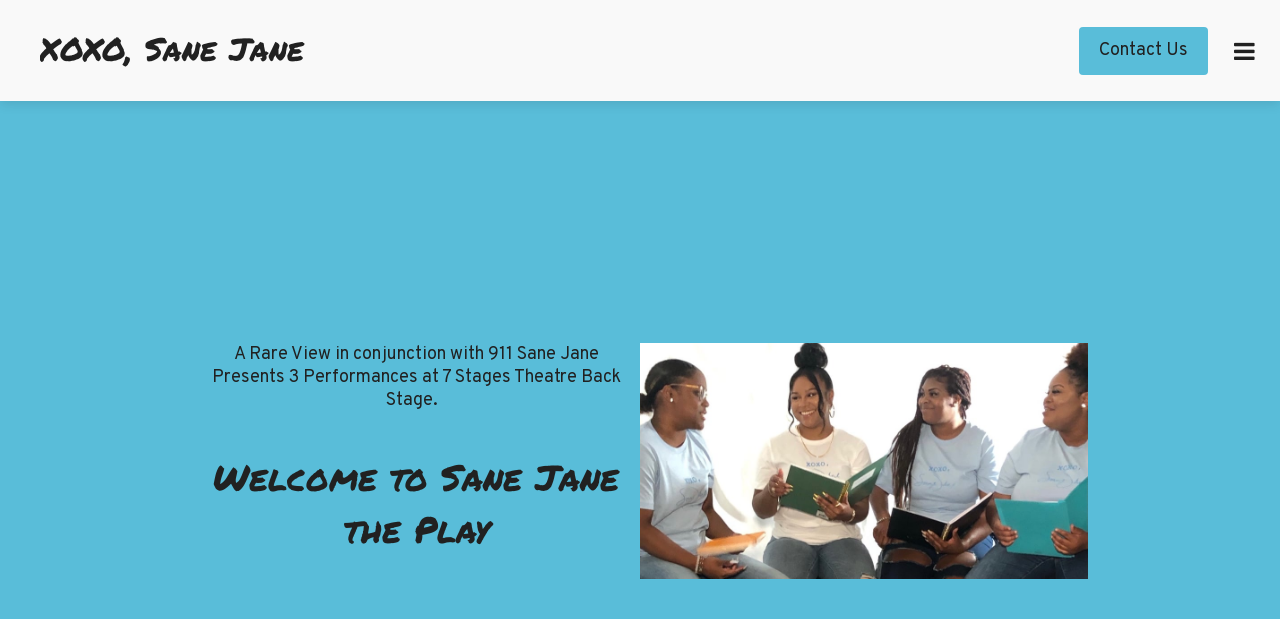

--- FILE ---
content_type: text/html
request_url: https://www.xoxosanejane.arareview.org/
body_size: 32877
content:
<!DOCTYPE html><html><head><link rel="preconnect" href="https://fonts.gstatic.com/" crossorigin=""><link rel="preconnect" href="https://components.mywebsitebuilder.com/" crossorigin=""><link rel="preconnect" href="https://in-app.mywebsitebuilder.com/" crossorigin=""><meta name="viewport" content="width=device-width,maximum-scale=1,minimum-scale=1,initial-scale=1,viewport-fit=cover"><meta charset="utf-8"><title>About The Play - Sane Jane The Play</title><link href="https://components.mywebsitebuilder.com/fonts/font-awesome.css" rel="stylesheet"><meta property="og:title" content="About The Play - Sane Jane The Play"><meta property="og:description" content=""><meta property="og:type" content="website"><meta property="twitter:title" content="About The Play - Sane Jane The Play"><meta property="twitter:description" content=""><link prefetch="" prerender="/donate"><link prefetch="" prerender="/faq"><link prefetch="" prerender="/contact"><link prefetch="" prerender="/meet-our-team"><link href="https://fonts.googleapis.com/css?display=swap&amp;family=Permanent+Marker:400,700|Overpass:400,700" rel="stylesheet"><style>:root{--kv-ee-heading-font-family:Permanent Marker;--kv-ee-heading-font-weight:400;--kv-ee-heading-font-style:normal;--kv-ee-body-font-family:Overpass;--kv-ee-body-font-weight:400;--kv-ee-body-font-style:normal;--kv-ee-font-size-factor:1.125;--kv-ee-font-size:112.5%;--kv-ee-global-font-size-factor:var(--kv-ee-font-size-factor,1)}@-ms-viewport{width:device-width}html{box-sizing:border-box;-ms-overflow-style:scrollbar}*,::after,::before{box-sizing:inherit}.kv-main .kv-ee-container{width:100%;padding-right:15px;padding-left:15px;margin-right:auto;margin-left:auto}@media(min-width:576px){.kv-main .kv-ee-container{max-width:540px}}@media(min-width:768px){.kv-main .kv-ee-container{max-width:80%}}@media(min-width:992px){.kv-main .kv-ee-container{max-width:75%}}@media(min-width:1200px){.kv-main .kv-ee-container{max-width:70%}}@media(min-width:1440px){.kv-main .kv-ee-container{max-width:65%}}@media(min-width:1758px){.kv-main .kv-ee-container{max-width:1200px}}.kv-main .kv-ee-container-fluid{width:100%;padding-right:15px;padding-left:15px;margin-right:auto;margin-left:auto}.kv-main .kv-ee-row{display:flex;flex-wrap:wrap;margin-right:-15px;margin-left:-15px}.kv-main .kv-ee-no-gutters{margin-right:0;margin-left:0}.kv-main .kv-ee-no-gutters>.kv-ee-col,.kv-main .kv-ee-no-gutters>[class*=col-]{padding-right:0;padding-left:0}.kv-main .kv-ee-col,.kv-main .kv-ee-col-1,.kv-main .kv-ee-col-10,.kv-main .kv-ee-col-11,.kv-main .kv-ee-col-12,.kv-main .kv-ee-col-2,.kv-main .kv-ee-col-3,.kv-main .kv-ee-col-4,.kv-main .kv-ee-col-5,.kv-main .kv-ee-col-6,.kv-main .kv-ee-col-7,.kv-main .kv-ee-col-8,.kv-main .kv-ee-col-9,.kv-main .kv-ee-col-auto,.kv-main .kv-ee-col-lg,.kv-main .kv-ee-col-lg-1,.kv-main .kv-ee-col-lg-10,.kv-main .kv-ee-col-lg-11,.kv-main .kv-ee-col-lg-12,.kv-main .kv-ee-col-lg-2,.kv-main .kv-ee-col-lg-3,.kv-main .kv-ee-col-lg-4,.kv-main .kv-ee-col-lg-5,.kv-main .kv-ee-col-lg-6,.kv-main .kv-ee-col-lg-7,.kv-main .kv-ee-col-lg-8,.kv-main .kv-ee-col-lg-9,.kv-main .kv-ee-col-lg-auto,.kv-main .kv-ee-col-md,.kv-main .kv-ee-col-md-1,.kv-main .kv-ee-col-md-10,.kv-main .kv-ee-col-md-11,.kv-main .kv-ee-col-md-12,.kv-main .kv-ee-col-md-2,.kv-main .kv-ee-col-md-3,.kv-main .kv-ee-col-md-4,.kv-main .kv-ee-col-md-5,.kv-main .kv-ee-col-md-6,.kv-main .kv-ee-col-md-7,.kv-main .kv-ee-col-md-8,.kv-main .kv-ee-col-md-9,.kv-main .kv-ee-col-md-auto,.kv-main .kv-ee-col-sm,.kv-main .kv-ee-col-sm-1,.kv-main .kv-ee-col-sm-10,.kv-main .kv-ee-col-sm-11,.kv-main .kv-ee-col-sm-12,.kv-main .kv-ee-col-sm-2,.kv-main .kv-ee-col-sm-3,.kv-main .kv-ee-col-sm-4,.kv-main .kv-ee-col-sm-5,.kv-main .kv-ee-col-sm-6,.kv-main .kv-ee-col-sm-7,.kv-main .kv-ee-col-sm-8,.kv-main .kv-ee-col-sm-9,.kv-main .kv-ee-col-sm-auto,.kv-main .kv-ee-col-xl,.kv-main .kv-ee-col-xl-1,.kv-main .kv-ee-col-xl-10,.kv-main .kv-ee-col-xl-11,.kv-main .kv-ee-col-xl-12,.kv-main .kv-ee-col-xl-2,.kv-main .kv-ee-col-xl-3,.kv-main .kv-ee-col-xl-4,.kv-main .kv-ee-col-xl-5,.kv-main .kv-ee-col-xl-6,.kv-main .kv-ee-col-xl-7,.kv-main .kv-ee-col-xl-8,.kv-main .kv-ee-col-xl-9,.kv-main .kv-ee-col-xl-auto,.kv-main .kv-ee-col-xxl,.kv-main .kv-ee-col-xxl-1,.kv-main .kv-ee-col-xxl-10,.kv-main .kv-ee-col-xxl-11,.kv-main .kv-ee-col-xxl-12,.kv-main .kv-ee-col-xxl-2,.kv-main .kv-ee-col-xxl-3,.kv-main .kv-ee-col-xxl-4,.kv-main .kv-ee-col-xxl-5,.kv-main .kv-ee-col-xxl-6,.kv-main .kv-ee-col-xxl-7,.kv-main .kv-ee-col-xxl-8,.kv-main .kv-ee-col-xxl-9,.kv-main .kv-ee-col-xxl-auto,.kv-main .kv-ee-col-xxxl,.kv-main .kv-ee-col-xxxl-1,.kv-main .kv-ee-col-xxxl-10,.kv-main .kv-ee-col-xxxl-11,.kv-main .kv-ee-col-xxxl-12,.kv-main .kv-ee-col-xxxl-2,.kv-main .kv-ee-col-xxxl-3,.kv-main .kv-ee-col-xxxl-4,.kv-main .kv-ee-col-xxxl-5,.kv-main .kv-ee-col-xxxl-6,.kv-main .kv-ee-col-xxxl-7,.kv-main .kv-ee-col-xxxl-8,.kv-main .kv-ee-col-xxxl-9,.kv-main .kv-ee-col-xxxl-auto{flex:none;max-width:none;position:relative;width:100%;min-height:1px;padding-right:15px;padding-left:15px}.kv-main .kv-ee-col{flex-basis:0;flex-grow:1;max-width:100%}.kv-main .kv-ee-col-auto{flex:0 0 auto;width:auto;max-width:none}.kv-main .kv-ee-col-1{flex:0 0 8.33333%;max-width:8.33333%}.kv-main .kv-ee-col-2{flex:0 0 16.66667%;max-width:16.66667%}.kv-main .kv-ee-col-3{flex:0 0 25%;max-width:25%}.kv-main .kv-ee-col-4{flex:0 0 33.33333%;max-width:33.33333%}.kv-main .kv-ee-col-5{flex:0 0 41.66667%;max-width:41.66667%}.kv-main .kv-ee-col-6{flex:0 0 50%;max-width:50%}.kv-main .kv-ee-col-7{flex:0 0 58.33333%;max-width:58.33333%}.kv-main .kv-ee-col-8{flex:0 0 66.66667%;max-width:66.66667%}.kv-main .kv-ee-col-9{flex:0 0 75%;max-width:75%}.kv-main .kv-ee-col-10{flex:0 0 83.33333%;max-width:83.33333%}.kv-main .kv-ee-col-11{flex:0 0 91.66667%;max-width:91.66667%}.kv-main .kv-ee-col-12{flex:0 0 100%;max-width:100%}.kv-main .kv-ee-order-first{order:-1}.kv-main .kv-ee-order-last{order:13}.kv-main .kv-ee-order-0{order:0}.kv-main .kv-ee-order-1{order:1}.kv-main .kv-ee-order-2{order:2}.kv-main .kv-ee-order-3{order:3}.kv-main .kv-ee-order-4{order:4}.kv-main .kv-ee-order-5{order:5}.kv-main .kv-ee-order-6{order:6}.kv-main .kv-ee-order-7{order:7}.kv-main .kv-ee-order-8{order:8}.kv-main .kv-ee-order-9{order:9}.kv-main .kv-ee-order-10{order:10}.kv-main .kv-ee-order-11{order:11}.kv-main .kv-ee-order-12{order:12}.kv-main .kv-ee-offset-1{margin-left:8.33333%}.kv-main .kv-ee-offset-2{margin-left:16.66667%}.kv-main .kv-ee-offset-3{margin-left:25%}.kv-main .kv-ee-offset-4{margin-left:33.33333%}.kv-main .kv-ee-offset-5{margin-left:41.66667%}.kv-main .kv-ee-offset-6{margin-left:50%}.kv-main .kv-ee-offset-7{margin-left:58.33333%}.kv-main .kv-ee-offset-8{margin-left:66.66667%}.kv-main .kv-ee-offset-9{margin-left:75%}.kv-main .kv-ee-offset-10{margin-left:83.33333%}.kv-main .kv-ee-offset-11{margin-left:91.66667%}@media(min-width:576px){.kv-main .kv-ee-col-sm{flex-basis:0;flex-grow:1;max-width:100%}.kv-main .kv-ee-col-sm-auto{flex:0 0 auto;width:auto;max-width:none}.kv-main .kv-ee-col-sm-1{flex:0 0 8.33333%;max-width:8.33333%}.kv-main .kv-ee-col-sm-2{flex:0 0 16.66667%;max-width:16.66667%}.kv-main .kv-ee-col-sm-3{flex:0 0 25%;max-width:25%}.kv-main .kv-ee-col-sm-4{flex:0 0 33.33333%;max-width:33.33333%}.kv-main .kv-ee-col-sm-5{flex:0 0 41.66667%;max-width:41.66667%}.kv-main .kv-ee-col-sm-6{flex:0 0 50%;max-width:50%}.kv-main .kv-ee-col-sm-7{flex:0 0 58.33333%;max-width:58.33333%}.kv-main .kv-ee-col-sm-8{flex:0 0 66.66667%;max-width:66.66667%}.kv-main .kv-ee-col-sm-9{flex:0 0 75%;max-width:75%}.kv-main .kv-ee-col-sm-10{flex:0 0 83.33333%;max-width:83.33333%}.kv-main .kv-ee-col-sm-11{flex:0 0 91.66667%;max-width:91.66667%}.kv-main .kv-ee-col-sm-12{flex:0 0 100%;max-width:100%}.kv-main .kv-ee-order-sm-first{order:-1}.kv-main .kv-ee-order-sm-last{order:13}.kv-main .kv-ee-order-sm-0{order:0}.kv-main .kv-ee-order-sm-1{order:1}.kv-main .kv-ee-order-sm-2{order:2}.kv-main .kv-ee-order-sm-3{order:3}.kv-main .kv-ee-order-sm-4{order:4}.kv-main .kv-ee-order-sm-5{order:5}.kv-main .kv-ee-order-sm-6{order:6}.kv-main .kv-ee-order-sm-7{order:7}.kv-main .kv-ee-order-sm-8{order:8}.kv-main .kv-ee-order-sm-9{order:9}.kv-main .kv-ee-order-sm-10{order:10}.kv-main .kv-ee-order-sm-11{order:11}.kv-main .kv-ee-order-sm-12{order:12}.kv-main .kv-ee-offset-sm-0{margin-left:0}.kv-main .kv-ee-offset-sm-1{margin-left:8.33333%}.kv-main .kv-ee-offset-sm-2{margin-left:16.66667%}.kv-main .kv-ee-offset-sm-3{margin-left:25%}.kv-main .kv-ee-offset-sm-4{margin-left:33.33333%}.kv-main .kv-ee-offset-sm-5{margin-left:41.66667%}.kv-main .kv-ee-offset-sm-6{margin-left:50%}.kv-main .kv-ee-offset-sm-7{margin-left:58.33333%}.kv-main .kv-ee-offset-sm-8{margin-left:66.66667%}.kv-main .kv-ee-offset-sm-9{margin-left:75%}.kv-main .kv-ee-offset-sm-10{margin-left:83.33333%}.kv-main .kv-ee-offset-sm-11{margin-left:91.66667%}}@media(min-width:768px){.kv-main .kv-ee-col-md{flex-basis:0;flex-grow:1;max-width:100%}.kv-main .kv-ee-col-md-auto{flex:0 0 auto;width:auto;max-width:none}.kv-main .kv-ee-col-md-1{flex:0 0 8.33333%;max-width:8.33333%}.kv-main .kv-ee-col-md-2{flex:0 0 16.66667%;max-width:16.66667%}.kv-main .kv-ee-col-md-3{flex:0 0 25%;max-width:25%}.kv-main .kv-ee-col-md-4{flex:0 0 33.33333%;max-width:33.33333%}.kv-main .kv-ee-col-md-5{flex:0 0 41.66667%;max-width:41.66667%}.kv-main .kv-ee-col-md-6{flex:0 0 50%;max-width:50%}.kv-main .kv-ee-col-md-7{flex:0 0 58.33333%;max-width:58.33333%}.kv-main .kv-ee-col-md-8{flex:0 0 66.66667%;max-width:66.66667%}.kv-main .kv-ee-col-md-9{flex:0 0 75%;max-width:75%}.kv-main .kv-ee-col-md-10{flex:0 0 83.33333%;max-width:83.33333%}.kv-main .kv-ee-col-md-11{flex:0 0 91.66667%;max-width:91.66667%}.kv-main .kv-ee-col-md-12{flex:0 0 100%;max-width:100%}.kv-main .kv-ee-order-md-first{order:-1}.kv-main .kv-ee-order-md-last{order:13}.kv-main .kv-ee-order-md-0{order:0}.kv-main .kv-ee-order-md-1{order:1}.kv-main .kv-ee-order-md-2{order:2}.kv-main .kv-ee-order-md-3{order:3}.kv-main .kv-ee-order-md-4{order:4}.kv-main .kv-ee-order-md-5{order:5}.kv-main .kv-ee-order-md-6{order:6}.kv-main .kv-ee-order-md-7{order:7}.kv-main .kv-ee-order-md-8{order:8}.kv-main .kv-ee-order-md-9{order:9}.kv-main .kv-ee-order-md-10{order:10}.kv-main .kv-ee-order-md-11{order:11}.kv-main .kv-ee-order-md-12{order:12}.kv-main .kv-ee-offset-md-0{margin-left:0}.kv-main .kv-ee-offset-md-1{margin-left:8.33333%}.kv-main .kv-ee-offset-md-2{margin-left:16.66667%}.kv-main .kv-ee-offset-md-3{margin-left:25%}.kv-main .kv-ee-offset-md-4{margin-left:33.33333%}.kv-main .kv-ee-offset-md-5{margin-left:41.66667%}.kv-main .kv-ee-offset-md-6{margin-left:50%}.kv-main .kv-ee-offset-md-7{margin-left:58.33333%}.kv-main .kv-ee-offset-md-8{margin-left:66.66667%}.kv-main .kv-ee-offset-md-9{margin-left:75%}.kv-main .kv-ee-offset-md-10{margin-left:83.33333%}.kv-main .kv-ee-offset-md-11{margin-left:91.66667%}}@media(min-width:992px){.kv-main .kv-ee-col-lg{flex-basis:0;flex-grow:1;max-width:100%}.kv-main .kv-ee-col-lg-auto{flex:0 0 auto;width:auto;max-width:none}.kv-main .kv-ee-col-lg-1{flex:0 0 8.33333%;max-width:8.33333%}.kv-main .kv-ee-col-lg-2{flex:0 0 16.66667%;max-width:16.66667%}.kv-main .kv-ee-col-lg-3{flex:0 0 25%;max-width:25%}.kv-main .kv-ee-col-lg-4{flex:0 0 33.33333%;max-width:33.33333%}.kv-main .kv-ee-col-lg-5{flex:0 0 41.66667%;max-width:41.66667%}.kv-main .kv-ee-col-lg-6{flex:0 0 50%;max-width:50%}.kv-main .kv-ee-col-lg-7{flex:0 0 58.33333%;max-width:58.33333%}.kv-main .kv-ee-col-lg-8{flex:0 0 66.66667%;max-width:66.66667%}.kv-main .kv-ee-col-lg-9{flex:0 0 75%;max-width:75%}.kv-main .kv-ee-col-lg-10{flex:0 0 83.33333%;max-width:83.33333%}.kv-main .kv-ee-col-lg-11{flex:0 0 91.66667%;max-width:91.66667%}.kv-main .kv-ee-col-lg-12{flex:0 0 100%;max-width:100%}.kv-main .kv-ee-order-lg-first{order:-1}.kv-main .kv-ee-order-lg-last{order:13}.kv-main .kv-ee-order-lg-0{order:0}.kv-main .kv-ee-order-lg-1{order:1}.kv-main .kv-ee-order-lg-2{order:2}.kv-main .kv-ee-order-lg-3{order:3}.kv-main .kv-ee-order-lg-4{order:4}.kv-main .kv-ee-order-lg-5{order:5}.kv-main .kv-ee-order-lg-6{order:6}.kv-main .kv-ee-order-lg-7{order:7}.kv-main .kv-ee-order-lg-8{order:8}.kv-main .kv-ee-order-lg-9{order:9}.kv-main .kv-ee-order-lg-10{order:10}.kv-main .kv-ee-order-lg-11{order:11}.kv-main .kv-ee-order-lg-12{order:12}.kv-main .kv-ee-offset-lg-0{margin-left:0}.kv-main .kv-ee-offset-lg-1{margin-left:8.33333%}.kv-main .kv-ee-offset-lg-2{margin-left:16.66667%}.kv-main .kv-ee-offset-lg-3{margin-left:25%}.kv-main .kv-ee-offset-lg-4{margin-left:33.33333%}.kv-main .kv-ee-offset-lg-5{margin-left:41.66667%}.kv-main .kv-ee-offset-lg-6{margin-left:50%}.kv-main .kv-ee-offset-lg-7{margin-left:58.33333%}.kv-main .kv-ee-offset-lg-8{margin-left:66.66667%}.kv-main .kv-ee-offset-lg-9{margin-left:75%}.kv-main .kv-ee-offset-lg-10{margin-left:83.33333%}.kv-main .kv-ee-offset-lg-11{margin-left:91.66667%}}@media(min-width:1200px){.kv-main .kv-ee-col-xl{flex-basis:0;flex-grow:1;max-width:100%}.kv-main .kv-ee-col-xl-auto{flex:0 0 auto;width:auto;max-width:none}.kv-main .kv-ee-col-xl-1{flex:0 0 8.33333%;max-width:8.33333%}.kv-main .kv-ee-col-xl-2{flex:0 0 16.66667%;max-width:16.66667%}.kv-main .kv-ee-col-xl-3{flex:0 0 25%;max-width:25%}.kv-main .kv-ee-col-xl-4{flex:0 0 33.33333%;max-width:33.33333%}.kv-main .kv-ee-col-xl-5{flex:0 0 41.66667%;max-width:41.66667%}.kv-main .kv-ee-col-xl-6{flex:0 0 50%;max-width:50%}.kv-main .kv-ee-col-xl-7{flex:0 0 58.33333%;max-width:58.33333%}.kv-main .kv-ee-col-xl-8{flex:0 0 66.66667%;max-width:66.66667%}.kv-main .kv-ee-col-xl-9{flex:0 0 75%;max-width:75%}.kv-main .kv-ee-col-xl-10{flex:0 0 83.33333%;max-width:83.33333%}.kv-main .kv-ee-col-xl-11{flex:0 0 91.66667%;max-width:91.66667%}.kv-main .kv-ee-col-xl-12{flex:0 0 100%;max-width:100%}.kv-main .kv-ee-order-xl-first{order:-1}.kv-main .kv-ee-order-xl-last{order:13}.kv-main .kv-ee-order-xl-0{order:0}.kv-main .kv-ee-order-xl-1{order:1}.kv-main .kv-ee-order-xl-2{order:2}.kv-main .kv-ee-order-xl-3{order:3}.kv-main .kv-ee-order-xl-4{order:4}.kv-main .kv-ee-order-xl-5{order:5}.kv-main .kv-ee-order-xl-6{order:6}.kv-main .kv-ee-order-xl-7{order:7}.kv-main .kv-ee-order-xl-8{order:8}.kv-main .kv-ee-order-xl-9{order:9}.kv-main .kv-ee-order-xl-10{order:10}.kv-main .kv-ee-order-xl-11{order:11}.kv-main .kv-ee-order-xl-12{order:12}.kv-main .kv-ee-offset-xl-0{margin-left:0}.kv-main .kv-ee-offset-xl-1{margin-left:8.33333%}.kv-main .kv-ee-offset-xl-2{margin-left:16.66667%}.kv-main .kv-ee-offset-xl-3{margin-left:25%}.kv-main .kv-ee-offset-xl-4{margin-left:33.33333%}.kv-main .kv-ee-offset-xl-5{margin-left:41.66667%}.kv-main .kv-ee-offset-xl-6{margin-left:50%}.kv-main .kv-ee-offset-xl-7{margin-left:58.33333%}.kv-main .kv-ee-offset-xl-8{margin-left:66.66667%}.kv-main .kv-ee-offset-xl-9{margin-left:75%}.kv-main .kv-ee-offset-xl-10{margin-left:83.33333%}.kv-main .kv-ee-offset-xl-11{margin-left:91.66667%}}@media(min-width:1440px){.kv-main .kv-ee-col-xxl{flex-basis:0;flex-grow:1;max-width:100%}.kv-main .kv-ee-col-xxl-auto{flex:0 0 auto;width:auto;max-width:none}.kv-main .kv-ee-col-xxl-1{flex:0 0 8.33333%;max-width:8.33333%}.kv-main .kv-ee-col-xxl-2{flex:0 0 16.66667%;max-width:16.66667%}.kv-main .kv-ee-col-xxl-3{flex:0 0 25%;max-width:25%}.kv-main .kv-ee-col-xxl-4{flex:0 0 33.33333%;max-width:33.33333%}.kv-main .kv-ee-col-xxl-5{flex:0 0 41.66667%;max-width:41.66667%}.kv-main .kv-ee-col-xxl-6{flex:0 0 50%;max-width:50%}.kv-main .kv-ee-col-xxl-7{flex:0 0 58.33333%;max-width:58.33333%}.kv-main .kv-ee-col-xxl-8{flex:0 0 66.66667%;max-width:66.66667%}.kv-main .kv-ee-col-xxl-9{flex:0 0 75%;max-width:75%}.kv-main .kv-ee-col-xxl-10{flex:0 0 83.33333%;max-width:83.33333%}.kv-main .kv-ee-col-xxl-11{flex:0 0 91.66667%;max-width:91.66667%}.kv-main .kv-ee-col-xxl-12{flex:0 0 100%;max-width:100%}.kv-main .kv-ee-order-xxl-first{order:-1}.kv-main .kv-ee-order-xxl-last{order:13}.kv-main .kv-ee-order-xxl-0{order:0}.kv-main .kv-ee-order-xxl-1{order:1}.kv-main .kv-ee-order-xxl-2{order:2}.kv-main .kv-ee-order-xxl-3{order:3}.kv-main .kv-ee-order-xxl-4{order:4}.kv-main .kv-ee-order-xxl-5{order:5}.kv-main .kv-ee-order-xxl-6{order:6}.kv-main .kv-ee-order-xxl-7{order:7}.kv-main .kv-ee-order-xxl-8{order:8}.kv-main .kv-ee-order-xxl-9{order:9}.kv-main .kv-ee-order-xxl-10{order:10}.kv-main .kv-ee-order-xxl-11{order:11}.kv-main .kv-ee-order-xxl-12{order:12}.kv-main .kv-ee-offset-xxl-0{margin-left:0}.kv-main .kv-ee-offset-xxl-1{margin-left:8.33333%}.kv-main .kv-ee-offset-xxl-2{margin-left:16.66667%}.kv-main .kv-ee-offset-xxl-3{margin-left:25%}.kv-main .kv-ee-offset-xxl-4{margin-left:33.33333%}.kv-main .kv-ee-offset-xxl-5{margin-left:41.66667%}.kv-main .kv-ee-offset-xxl-6{margin-left:50%}.kv-main .kv-ee-offset-xxl-7{margin-left:58.33333%}.kv-main .kv-ee-offset-xxl-8{margin-left:66.66667%}.kv-main .kv-ee-offset-xxl-9{margin-left:75%}.kv-main .kv-ee-offset-xxl-10{margin-left:83.33333%}.kv-main .kv-ee-offset-xxl-11{margin-left:91.66667%}}.kv-main .kv-ee-d-none{display:none!important}.kv-main .kv-ee-d-inline{display:inline!important}.kv-main .kv-ee-d-inline-block{display:inline-block!important}.kv-main .kv-ee-d-block{display:block!important}.kv-main .kv-ee-d-table{display:table!important}.kv-main .kv-ee-d-table-row{display:table-row!important}.kv-main .kv-ee-d-table-cell{display:table-cell!important}.kv-main .kv-ee-d-flex{display:flex!important}.kv-main .kv-ee-d-inline-flex{display:inline-flex!important}@media(min-width:576px){.kv-main .kv-ee-d-sm-none{display:none!important}.kv-main .kv-ee-d-sm-inline{display:inline!important}.kv-main .kv-ee-d-sm-inline-block{display:inline-block!important}.kv-main .kv-ee-d-sm-block{display:block!important}.kv-main .kv-ee-d-sm-table{display:table!important}.kv-main .kv-ee-d-sm-table-row{display:table-row!important}.kv-main .kv-ee-d-sm-table-cell{display:table-cell!important}.kv-main .kv-ee-d-sm-flex{display:flex!important}.kv-main .kv-ee-d-sm-inline-flex{display:inline-flex!important}}@media(min-width:768px){.kv-main .kv-ee-d-md-none{display:none!important}.kv-main .kv-ee-d-md-inline{display:inline!important}.kv-main .kv-ee-d-md-inline-block{display:inline-block!important}.kv-main .kv-ee-d-md-block{display:block!important}.kv-main .kv-ee-d-md-table{display:table!important}.kv-main .kv-ee-d-md-table-row{display:table-row!important}.kv-main .kv-ee-d-md-table-cell{display:table-cell!important}.kv-main .kv-ee-d-md-flex{display:flex!important}.kv-main .kv-ee-d-md-inline-flex{display:inline-flex!important}}@media(min-width:992px){.kv-main .kv-ee-d-lg-none{display:none!important}.kv-main .kv-ee-d-lg-inline{display:inline!important}.kv-main .kv-ee-d-lg-inline-block{display:inline-block!important}.kv-main .kv-ee-d-lg-block{display:block!important}.kv-main .kv-ee-d-lg-table{display:table!important}.kv-main .kv-ee-d-lg-table-row{display:table-row!important}.kv-main .kv-ee-d-lg-table-cell{display:table-cell!important}.kv-main .kv-ee-d-lg-flex{display:flex!important}.kv-main .kv-ee-d-lg-inline-flex{display:inline-flex!important}}@media(min-width:1200px){.kv-main .kv-ee-d-xl-none{display:none!important}.kv-main .kv-ee-d-xl-inline{display:inline!important}.kv-main .kv-ee-d-xl-inline-block{display:inline-block!important}.kv-main .kv-ee-d-xl-block{display:block!important}.kv-main .kv-ee-d-xl-table{display:table!important}.kv-main .kv-ee-d-xl-table-row{display:table-row!important}.kv-main .kv-ee-d-xl-table-cell{display:table-cell!important}.kv-main .kv-ee-d-xl-flex{display:flex!important}.kv-main .kv-ee-d-xl-inline-flex{display:inline-flex!important}}@media(min-width:1440px){.kv-main .kv-ee-d-xxl-none{display:none!important}.kv-main .kv-ee-d-xxl-inline{display:inline!important}.kv-main .kv-ee-d-xxl-inline-block{display:inline-block!important}.kv-main .kv-ee-d-xxl-block{display:block!important}.kv-main .kv-ee-d-xxl-table{display:table!important}.kv-main .kv-ee-d-xxl-table-row{display:table-row!important}.kv-main .kv-ee-d-xxl-table-cell{display:table-cell!important}.kv-main .kv-ee-d-xxl-flex{display:flex!important}.kv-main .kv-ee-d-xxl-inline-flex{display:inline-flex!important}}@media(min-width:1758px){.kv-main .kv-ee-col-xxxl{flex-basis:0;flex-grow:1;max-width:100%}.kv-main .kv-ee-col-xxxl-auto{flex:0 0 auto;width:auto;max-width:none}.kv-main .kv-ee-col-xxxl-1{flex:0 0 8.33333%;max-width:8.33333%}.kv-main .kv-ee-col-xxxl-2{flex:0 0 16.66667%;max-width:16.66667%}.kv-main .kv-ee-col-xxxl-3{flex:0 0 25%;max-width:25%}.kv-main .kv-ee-col-xxxl-4{flex:0 0 33.33333%;max-width:33.33333%}.kv-main .kv-ee-col-xxxl-5{flex:0 0 41.66667%;max-width:41.66667%}.kv-main .kv-ee-col-xxxl-6{flex:0 0 50%;max-width:50%}.kv-main .kv-ee-col-xxxl-7{flex:0 0 58.33333%;max-width:58.33333%}.kv-main .kv-ee-col-xxxl-8{flex:0 0 66.66667%;max-width:66.66667%}.kv-main .kv-ee-col-xxxl-9{flex:0 0 75%;max-width:75%}.kv-main .kv-ee-col-xxxl-10{flex:0 0 83.33333%;max-width:83.33333%}.kv-main .kv-ee-col-xxxl-11{flex:0 0 91.66667%;max-width:91.66667%}.kv-main .kv-ee-col-xxxl-12{flex:0 0 100%;max-width:100%}.kv-main .kv-ee-order-xxxl-first{order:-1}.kv-main .kv-ee-order-xxxl-last{order:13}.kv-main .kv-ee-order-xxxl-0{order:0}.kv-main .kv-ee-order-xxxl-1{order:1}.kv-main .kv-ee-order-xxxl-2{order:2}.kv-main .kv-ee-order-xxxl-3{order:3}.kv-main .kv-ee-order-xxxl-4{order:4}.kv-main .kv-ee-order-xxxl-5{order:5}.kv-main .kv-ee-order-xxxl-6{order:6}.kv-main .kv-ee-order-xxxl-7{order:7}.kv-main .kv-ee-order-xxxl-8{order:8}.kv-main .kv-ee-order-xxxl-9{order:9}.kv-main .kv-ee-order-xxxl-10{order:10}.kv-main .kv-ee-order-xxxl-11{order:11}.kv-main .kv-ee-order-xxxl-12{order:12}.kv-main .kv-ee-offset-xxxl-0{margin-left:0}.kv-main .kv-ee-offset-xxxl-1{margin-left:8.33333%}.kv-main .kv-ee-offset-xxxl-2{margin-left:16.66667%}.kv-main .kv-ee-offset-xxxl-3{margin-left:25%}.kv-main .kv-ee-offset-xxxl-4{margin-left:33.33333%}.kv-main .kv-ee-offset-xxxl-5{margin-left:41.66667%}.kv-main .kv-ee-offset-xxxl-6{margin-left:50%}.kv-main .kv-ee-offset-xxxl-7{margin-left:58.33333%}.kv-main .kv-ee-offset-xxxl-8{margin-left:66.66667%}.kv-main .kv-ee-offset-xxxl-9{margin-left:75%}.kv-main .kv-ee-offset-xxxl-10{margin-left:83.33333%}.kv-main .kv-ee-offset-xxxl-11{margin-left:91.66667%}.kv-main .kv-ee-d-xxxl-none{display:none!important}.kv-main .kv-ee-d-xxxl-inline{display:inline!important}.kv-main .kv-ee-d-xxxl-inline-block{display:inline-block!important}.kv-main .kv-ee-d-xxxl-block{display:block!important}.kv-main .kv-ee-d-xxxl-table{display:table!important}.kv-main .kv-ee-d-xxxl-table-row{display:table-row!important}.kv-main .kv-ee-d-xxxl-table-cell{display:table-cell!important}.kv-main .kv-ee-d-xxxl-flex{display:flex!important}.kv-main .kv-ee-d-xxxl-inline-flex{display:inline-flex!important}}@media print{.kv-main .kv-ee-d-print-none{display:none!important}.kv-main .kv-ee-d-print-inline{display:inline!important}.kv-main .kv-ee-d-print-inline-block{display:inline-block!important}.kv-main .kv-ee-d-print-block{display:block!important}.kv-main .kv-ee-d-print-table{display:table!important}.kv-main .kv-ee-d-print-table-row{display:table-row!important}.kv-main .kv-ee-d-print-table-cell{display:table-cell!important}.kv-main .kv-ee-d-print-flex{display:flex!important}.kv-main .kv-ee-d-print-inline-flex{display:inline-flex!important}}.kv-main .kv-ee-flex-row{flex-direction:row!important}.kv-main .kv-ee-flex-column{flex-direction:column!important}.kv-main .kv-ee-flex-row-reverse{flex-direction:row-reverse!important}.kv-main .kv-ee-flex-column-reverse{flex-direction:column-reverse!important}.kv-main .kv-ee-flex-wrap{flex-wrap:wrap!important}.kv-main .kv-ee-flex-nowrap{flex-wrap:nowrap!important}.kv-main .kv-ee-flex-wrap-reverse{flex-wrap:wrap-reverse!important}.kv-main .kv-ee-flex-fill{flex:1 1 auto!important}.kv-main .kv-ee-flex-grow-0{flex-grow:0!important}.kv-main .kv-ee-flex-grow-1{flex-grow:1!important}.kv-main .kv-ee-flex-shrink-0{flex-shrink:0!important}.kv-main .kv-ee-flex-shrink-1{flex-shrink:1!important}.kv-main .kv-ee-justify-content-start{justify-content:flex-start!important}.kv-main .kv-ee-justify-content-end{justify-content:flex-end!important}.kv-main .kv-ee-justify-content-center{justify-content:center!important}.kv-main .kv-ee-justify-content-between{justify-content:space-between!important}.kv-main .kv-ee-justify-content-around{justify-content:space-around!important}.kv-main .kv-ee-align-items-start{align-items:flex-start!important}.kv-main .kv-ee-align-items-end{align-items:flex-end!important}.kv-main .kv-ee-align-items-center{align-items:center!important}.kv-main .kv-ee-align-items-baseline{align-items:baseline!important}.kv-main .kv-ee-align-items-stretch{align-items:stretch!important}.kv-main .kv-ee-align-content-start{align-content:flex-start!important}.kv-main .kv-ee-align-content-end{align-content:flex-end!important}.kv-main .kv-ee-align-content-center{align-content:center!important}.kv-main .kv-ee-align-content-between{align-content:space-between!important}.kv-main .kv-ee-align-content-around{align-content:space-around!important}.kv-main .kv-ee-align-content-stretch{align-content:stretch!important}.kv-main .kv-ee-align-self-auto{align-self:auto!important}.kv-main .kv-ee-align-self-start{align-self:flex-start!important}.kv-main .kv-ee-align-self-end{align-self:flex-end!important}.kv-main .kv-ee-align-self-center{align-self:center!important}.kv-main .kv-ee-align-self-baseline{align-self:baseline!important}.kv-main .kv-ee-align-self-stretch{align-self:stretch!important}@media(min-width:576px){.kv-main .kv-ee-flex-sm-row{flex-direction:row!important}.kv-main .kv-ee-flex-sm-column{flex-direction:column!important}.kv-main .kv-ee-flex-sm-row-reverse{flex-direction:row-reverse!important}.kv-main .kv-ee-flex-sm-column-reverse{flex-direction:column-reverse!important}.kv-main .kv-ee-flex-sm-wrap{flex-wrap:wrap!important}.kv-main .kv-ee-flex-sm-nowrap{flex-wrap:nowrap!important}.kv-main .kv-ee-flex-sm-wrap-reverse{flex-wrap:wrap-reverse!important}.kv-main .kv-ee-flex-sm-fill{flex:1 1 auto!important}.kv-main .kv-ee-flex-sm-grow-0{flex-grow:0!important}.kv-main .kv-ee-flex-sm-grow-1{flex-grow:1!important}.kv-main .kv-ee-flex-sm-shrink-0{flex-shrink:0!important}.kv-main .kv-ee-flex-sm-shrink-1{flex-shrink:1!important}.kv-main .kv-ee-justify-content-sm-start{justify-content:flex-start!important}.kv-main .kv-ee-justify-content-sm-end{justify-content:flex-end!important}.kv-main .kv-ee-justify-content-sm-center{justify-content:center!important}.kv-main .kv-ee-justify-content-sm-between{justify-content:space-between!important}.kv-main .kv-ee-justify-content-sm-around{justify-content:space-around!important}.kv-main .kv-ee-align-items-sm-start{align-items:flex-start!important}.kv-main .kv-ee-align-items-sm-end{align-items:flex-end!important}.kv-main .kv-ee-align-items-sm-center{align-items:center!important}.kv-main .kv-ee-align-items-sm-baseline{align-items:baseline!important}.kv-main .kv-ee-align-items-sm-stretch{align-items:stretch!important}.kv-main .kv-ee-align-content-sm-start{align-content:flex-start!important}.kv-main .kv-ee-align-content-sm-end{align-content:flex-end!important}.kv-main .kv-ee-align-content-sm-center{align-content:center!important}.kv-main .kv-ee-align-content-sm-between{align-content:space-between!important}.kv-main .kv-ee-align-content-sm-around{align-content:space-around!important}.kv-main .kv-ee-align-content-sm-stretch{align-content:stretch!important}.kv-main .kv-ee-align-self-sm-auto{align-self:auto!important}.kv-main .kv-ee-align-self-sm-start{align-self:flex-start!important}.kv-main .kv-ee-align-self-sm-end{align-self:flex-end!important}.kv-main .kv-ee-align-self-sm-center{align-self:center!important}.kv-main .kv-ee-align-self-sm-baseline{align-self:baseline!important}.kv-main .kv-ee-align-self-sm-stretch{align-self:stretch!important}}@media(min-width:768px){.kv-main .kv-ee-flex-md-row{flex-direction:row!important}.kv-main .kv-ee-flex-md-column{flex-direction:column!important}.kv-main .kv-ee-flex-md-row-reverse{flex-direction:row-reverse!important}.kv-main .kv-ee-flex-md-column-reverse{flex-direction:column-reverse!important}.kv-main .kv-ee-flex-md-wrap{flex-wrap:wrap!important}.kv-main .kv-ee-flex-md-nowrap{flex-wrap:nowrap!important}.kv-main .kv-ee-flex-md-wrap-reverse{flex-wrap:wrap-reverse!important}.kv-main .kv-ee-flex-md-fill{flex:1 1 auto!important}.kv-main .kv-ee-flex-md-grow-0{flex-grow:0!important}.kv-main .kv-ee-flex-md-grow-1{flex-grow:1!important}.kv-main .kv-ee-flex-md-shrink-0{flex-shrink:0!important}.kv-main .kv-ee-flex-md-shrink-1{flex-shrink:1!important}.kv-main .kv-ee-justify-content-md-start{justify-content:flex-start!important}.kv-main .kv-ee-justify-content-md-end{justify-content:flex-end!important}.kv-main .kv-ee-justify-content-md-center{justify-content:center!important}.kv-main .kv-ee-justify-content-md-between{justify-content:space-between!important}.kv-main .kv-ee-justify-content-md-around{justify-content:space-around!important}.kv-main .kv-ee-align-items-md-start{align-items:flex-start!important}.kv-main .kv-ee-align-items-md-end{align-items:flex-end!important}.kv-main .kv-ee-align-items-md-center{align-items:center!important}.kv-main .kv-ee-align-items-md-baseline{align-items:baseline!important}.kv-main .kv-ee-align-items-md-stretch{align-items:stretch!important}.kv-main .kv-ee-align-content-md-start{align-content:flex-start!important}.kv-main .kv-ee-align-content-md-end{align-content:flex-end!important}.kv-main .kv-ee-align-content-md-center{align-content:center!important}.kv-main .kv-ee-align-content-md-between{align-content:space-between!important}.kv-main .kv-ee-align-content-md-around{align-content:space-around!important}.kv-main .kv-ee-align-content-md-stretch{align-content:stretch!important}.kv-main .kv-ee-align-self-md-auto{align-self:auto!important}.kv-main .kv-ee-align-self-md-start{align-self:flex-start!important}.kv-main .kv-ee-align-self-md-end{align-self:flex-end!important}.kv-main .kv-ee-align-self-md-center{align-self:center!important}.kv-main .kv-ee-align-self-md-baseline{align-self:baseline!important}.kv-main .kv-ee-align-self-md-stretch{align-self:stretch!important}}@media(min-width:992px){.kv-main .kv-ee-flex-lg-row{flex-direction:row!important}.kv-main .kv-ee-flex-lg-column{flex-direction:column!important}.kv-main .kv-ee-flex-lg-row-reverse{flex-direction:row-reverse!important}.kv-main .kv-ee-flex-lg-column-reverse{flex-direction:column-reverse!important}.kv-main .kv-ee-flex-lg-wrap{flex-wrap:wrap!important}.kv-main .kv-ee-flex-lg-nowrap{flex-wrap:nowrap!important}.kv-main .kv-ee-flex-lg-wrap-reverse{flex-wrap:wrap-reverse!important}.kv-main .kv-ee-flex-lg-fill{flex:1 1 auto!important}.kv-main .kv-ee-flex-lg-grow-0{flex-grow:0!important}.kv-main .kv-ee-flex-lg-grow-1{flex-grow:1!important}.kv-main .kv-ee-flex-lg-shrink-0{flex-shrink:0!important}.kv-main .kv-ee-flex-lg-shrink-1{flex-shrink:1!important}.kv-main .kv-ee-justify-content-lg-start{justify-content:flex-start!important}.kv-main .kv-ee-justify-content-lg-end{justify-content:flex-end!important}.kv-main .kv-ee-justify-content-lg-center{justify-content:center!important}.kv-main .kv-ee-justify-content-lg-between{justify-content:space-between!important}.kv-main .kv-ee-justify-content-lg-around{justify-content:space-around!important}.kv-main .kv-ee-align-items-lg-start{align-items:flex-start!important}.kv-main .kv-ee-align-items-lg-end{align-items:flex-end!important}.kv-main .kv-ee-align-items-lg-center{align-items:center!important}.kv-main .kv-ee-align-items-lg-baseline{align-items:baseline!important}.kv-main .kv-ee-align-items-lg-stretch{align-items:stretch!important}.kv-main .kv-ee-align-content-lg-start{align-content:flex-start!important}.kv-main .kv-ee-align-content-lg-end{align-content:flex-end!important}.kv-main .kv-ee-align-content-lg-center{align-content:center!important}.kv-main .kv-ee-align-content-lg-between{align-content:space-between!important}.kv-main .kv-ee-align-content-lg-around{align-content:space-around!important}.kv-main .kv-ee-align-content-lg-stretch{align-content:stretch!important}.kv-main .kv-ee-align-self-lg-auto{align-self:auto!important}.kv-main .kv-ee-align-self-lg-start{align-self:flex-start!important}.kv-main .kv-ee-align-self-lg-end{align-self:flex-end!important}.kv-main .kv-ee-align-self-lg-center{align-self:center!important}.kv-main .kv-ee-align-self-lg-baseline{align-self:baseline!important}.kv-main .kv-ee-align-self-lg-stretch{align-self:stretch!important}}@media(min-width:1200px){.kv-main .kv-ee-flex-xl-row{flex-direction:row!important}.kv-main .kv-ee-flex-xl-column{flex-direction:column!important}.kv-main .kv-ee-flex-xl-row-reverse{flex-direction:row-reverse!important}.kv-main .kv-ee-flex-xl-column-reverse{flex-direction:column-reverse!important}.kv-main .kv-ee-flex-xl-wrap{flex-wrap:wrap!important}.kv-main .kv-ee-flex-xl-nowrap{flex-wrap:nowrap!important}.kv-main .kv-ee-flex-xl-wrap-reverse{flex-wrap:wrap-reverse!important}.kv-main .kv-ee-flex-xl-fill{flex:1 1 auto!important}.kv-main .kv-ee-flex-xl-grow-0{flex-grow:0!important}.kv-main .kv-ee-flex-xl-grow-1{flex-grow:1!important}.kv-main .kv-ee-flex-xl-shrink-0{flex-shrink:0!important}.kv-main .kv-ee-flex-xl-shrink-1{flex-shrink:1!important}.kv-main .kv-ee-justify-content-xl-start{justify-content:flex-start!important}.kv-main .kv-ee-justify-content-xl-end{justify-content:flex-end!important}.kv-main .kv-ee-justify-content-xl-center{justify-content:center!important}.kv-main .kv-ee-justify-content-xl-between{justify-content:space-between!important}.kv-main .kv-ee-justify-content-xl-around{justify-content:space-around!important}.kv-main .kv-ee-align-items-xl-start{align-items:flex-start!important}.kv-main .kv-ee-align-items-xl-end{align-items:flex-end!important}.kv-main .kv-ee-align-items-xl-center{align-items:center!important}.kv-main .kv-ee-align-items-xl-baseline{align-items:baseline!important}.kv-main .kv-ee-align-items-xl-stretch{align-items:stretch!important}.kv-main .kv-ee-align-content-xl-start{align-content:flex-start!important}.kv-main .kv-ee-align-content-xl-end{align-content:flex-end!important}.kv-main .kv-ee-align-content-xl-center{align-content:center!important}.kv-main .kv-ee-align-content-xl-between{align-content:space-between!important}.kv-main .kv-ee-align-content-xl-around{align-content:space-around!important}.kv-main .kv-ee-align-content-xl-stretch{align-content:stretch!important}.kv-main .kv-ee-align-self-xl-auto{align-self:auto!important}.kv-main .kv-ee-align-self-xl-start{align-self:flex-start!important}.kv-main .kv-ee-align-self-xl-end{align-self:flex-end!important}.kv-main .kv-ee-align-self-xl-center{align-self:center!important}.kv-main .kv-ee-align-self-xl-baseline{align-self:baseline!important}.kv-main .kv-ee-align-self-xl-stretch{align-self:stretch!important}}@media(min-width:1440px){.kv-main .kv-ee-flex-xxl-row{flex-direction:row!important}.kv-main .kv-ee-flex-xxl-column{flex-direction:column!important}.kv-main .kv-ee-flex-xxl-row-reverse{flex-direction:row-reverse!important}.kv-main .kv-ee-flex-xxl-column-reverse{flex-direction:column-reverse!important}.kv-main .kv-ee-flex-xxl-wrap{flex-wrap:wrap!important}.kv-main .kv-ee-flex-xxl-nowrap{flex-wrap:nowrap!important}.kv-main .kv-ee-flex-xxl-wrap-reverse{flex-wrap:wrap-reverse!important}.kv-main .kv-ee-flex-xxl-fill{flex:1 1 auto!important}.kv-main .kv-ee-flex-xxl-grow-0{flex-grow:0!important}.kv-main .kv-ee-flex-xxl-grow-1{flex-grow:1!important}.kv-main .kv-ee-flex-xxl-shrink-0{flex-shrink:0!important}.kv-main .kv-ee-flex-xxl-shrink-1{flex-shrink:1!important}.kv-main .kv-ee-justify-content-xxl-start{justify-content:flex-start!important}.kv-main .kv-ee-justify-content-xxl-end{justify-content:flex-end!important}.kv-main .kv-ee-justify-content-xxl-center{justify-content:center!important}.kv-main .kv-ee-justify-content-xxl-between{justify-content:space-between!important}.kv-main .kv-ee-justify-content-xxl-around{justify-content:space-around!important}.kv-main .kv-ee-align-items-xxl-start{align-items:flex-start!important}.kv-main .kv-ee-align-items-xxl-end{align-items:flex-end!important}.kv-main .kv-ee-align-items-xxl-center{align-items:center!important}.kv-main .kv-ee-align-items-xxl-baseline{align-items:baseline!important}.kv-main .kv-ee-align-items-xxl-stretch{align-items:stretch!important}.kv-main .kv-ee-align-content-xxl-start{align-content:flex-start!important}.kv-main .kv-ee-align-content-xxl-end{align-content:flex-end!important}.kv-main .kv-ee-align-content-xxl-center{align-content:center!important}.kv-main .kv-ee-align-content-xxl-between{align-content:space-between!important}.kv-main .kv-ee-align-content-xxl-around{align-content:space-around!important}.kv-main .kv-ee-align-content-xxl-stretch{align-content:stretch!important}.kv-main .kv-ee-align-self-xxl-auto{align-self:auto!important}.kv-main .kv-ee-align-self-xxl-start{align-self:flex-start!important}.kv-main .kv-ee-align-self-xxl-end{align-self:flex-end!important}.kv-main .kv-ee-align-self-xxl-center{align-self:center!important}.kv-main .kv-ee-align-self-xxl-baseline{align-self:baseline!important}.kv-main .kv-ee-align-self-xxl-stretch{align-self:stretch!important}}.kv-ee-m-0{margin:0!important}.kv-ee-mt-0,.kv-ee-my-0{margin-top:0!important}.kv-ee-mr-0,.kv-ee-mx-0{margin-right:0!important}.kv-ee-mb-0,.my-0{margin-bottom:0!important}.kv-ee-ml-0,.kv-ee-mx-0{margin-left:0!important}.kv-ee-m-1{margin:.25rem!important}.kv-ee-mt-1,.kv-ee-my-1{margin-top:.25rem!important}.kv-ee-mr-1,.kv-ee-mx-1{margin-right:.25rem!important}.kv-ee-mb-1,.my-1{margin-bottom:.25rem!important}.kv-ee-ml-1,.kv-ee-mx-1{margin-left:.25rem!important}.kv-ee-m-2{margin:.5rem!important}.kv-ee-mt-2,.kv-ee-my-2{margin-top:.5rem!important}.kv-ee-mr-2,.kv-ee-mx-2{margin-right:.5rem!important}.kv-ee-mb-2,.my-2{margin-bottom:.5rem!important}.kv-ee-ml-2,.kv-ee-mx-2{margin-left:.5rem!important}.kv-ee-m-3{margin:1rem!important}.kv-ee-mt-3,.kv-ee-my-3{margin-top:1rem!important}.kv-ee-mr-3,.kv-ee-mx-3{margin-right:1rem!important}.kv-ee-mb-3,.my-3{margin-bottom:1rem!important}.kv-ee-ml-3,.kv-ee-mx-3{margin-left:1rem!important}.kv-ee-m-4{margin:1.5rem!important}.kv-ee-mt-4,.kv-ee-my-4{margin-top:1.5rem!important}.kv-ee-mr-4,.kv-ee-mx-4{margin-right:1.5rem!important}.kv-ee-mb-4,.my-4{margin-bottom:1.5rem!important}.kv-ee-ml-4,.kv-ee-mx-4{margin-left:1.5rem!important}.kv-ee-m-5{margin:3rem!important}.kv-ee-mt-5,.kv-ee-my-5{margin-top:3rem!important}.kv-ee-mr-5,.kv-ee-mx-5{margin-right:3rem!important}.kv-ee-mb-5,.my-5{margin-bottom:3rem!important}.kv-ee-ml-5,.kv-ee-mx-5{margin-left:3rem!important}.kv-ee-p-0{padding:0!important}.kv-ee-pt-0,.kv-ee-py-0{padding-top:0!important}.kv-ee-pr-0,.kv-ee-px-0{padding-right:0!important}.kv-ee-pb-0,.py-0{padding-bottom:0!important}.kv-ee-pl-0,.kv-ee-px-0{padding-left:0!important}.kv-ee-p-1{padding:.25rem!important}.kv-ee-pt-1,.kv-ee-py-1{padding-top:.25rem!important}.kv-ee-pr-1,.kv-ee-px-1{padding-right:.25rem!important}.kv-ee-pb-1,.py-1{padding-bottom:.25rem!important}.kv-ee-pl-1,.kv-ee-px-1{padding-left:.25rem!important}.kv-ee-p-2{padding:.5rem!important}.kv-ee-pt-2,.kv-ee-py-2{padding-top:.5rem!important}.kv-ee-pr-2,.kv-ee-px-2{padding-right:.5rem!important}.kv-ee-pb-2,.py-2{padding-bottom:.5rem!important}.kv-ee-pl-2,.kv-ee-px-2{padding-left:.5rem!important}.kv-ee-p-3{padding:1rem!important}.kv-ee-pt-3,.kv-ee-py-3{padding-top:1rem!important}.kv-ee-pr-3,.kv-ee-px-3{padding-right:1rem!important}.kv-ee-pb-3,.py-3{padding-bottom:1rem!important}.kv-ee-pl-3,.kv-ee-px-3{padding-left:1rem!important}.kv-ee-p-4{padding:1.5rem!important}.kv-ee-pt-4,.kv-ee-py-4{padding-top:1.5rem!important}.kv-ee-pr-4,.kv-ee-px-4{padding-right:1.5rem!important}.kv-ee-pb-4,.py-4{padding-bottom:1.5rem!important}.kv-ee-pl-4,.kv-ee-px-4{padding-left:1.5rem!important}.kv-ee-p-5{padding:3rem!important}.kv-ee-pt-5,.kv-ee-py-5{padding-top:3rem!important}.kv-ee-pr-5,.kv-ee-px-5{padding-right:3rem!important}.kv-ee-pb-5,.py-5{padding-bottom:3rem!important}.kv-ee-pl-5,.kv-ee-px-5{padding-left:3rem!important}.kv-ee-m-auto{margin:auto!important}.kv-ee-mt-auto,.kv-ee-my-auto{margin-top:auto!important}.kv-ee-mr-auto,.kv-ee-mx-auto{margin-right:auto!important}.kv-ee-mb-auto,.kv-ee-my-auto{margin-bottom:auto!important}.kv-ee-ml-auto,.kv-ee-mx-auto{margin-left:auto!important}@media(min-width:576px){.kv-ee-m-sm-0{margin:0!important}.kv-ee-mt-sm-0,.kv-ee-my-sm-0{margin-top:0!important}.kv-ee-mr-sm-0,.kv-ee-mx-sm-0{margin-right:0!important}.kv-ee-mb-sm-0,.my-sm-0{margin-bottom:0!important}.kv-ee-ml-sm-0,.kv-ee-mx-sm-0{margin-left:0!important}.kv-ee-m-sm-1{margin:.25rem!important}.kv-ee-mt-sm-1,.kv-ee-my-sm-1{margin-top:.25rem!important}.kv-ee-mr-sm-1,.kv-ee-mx-sm-1{margin-right:.25rem!important}.kv-ee-mb-sm-1,.my-sm-1{margin-bottom:.25rem!important}.kv-ee-ml-sm-1,.kv-ee-mx-sm-1{margin-left:.25rem!important}.kv-ee-m-sm-2{margin:.5rem!important}.kv-ee-mt-sm-2,.kv-ee-my-sm-2{margin-top:.5rem!important}.kv-ee-mr-sm-2,.kv-ee-mx-sm-2{margin-right:.5rem!important}.kv-ee-mb-sm-2,.my-sm-2{margin-bottom:.5rem!important}.kv-ee-ml-sm-2,.kv-ee-mx-sm-2{margin-left:.5rem!important}.kv-ee-m-sm-3{margin:1rem!important}.kv-ee-mt-sm-3,.kv-ee-my-sm-3{margin-top:1rem!important}.kv-ee-mr-sm-3,.kv-ee-mx-sm-3{margin-right:1rem!important}.kv-ee-mb-sm-3,.my-sm-3{margin-bottom:1rem!important}.kv-ee-ml-sm-3,.kv-ee-mx-sm-3{margin-left:1rem!important}.kv-ee-m-sm-4{margin:1.5rem!important}.kv-ee-mt-sm-4,.kv-ee-my-sm-4{margin-top:1.5rem!important}.kv-ee-mr-sm-4,.kv-ee-mx-sm-4{margin-right:1.5rem!important}.kv-ee-mb-sm-4,.my-sm-4{margin-bottom:1.5rem!important}.kv-ee-ml-sm-4,.kv-ee-mx-sm-4{margin-left:1.5rem!important}.kv-ee-m-sm-5{margin:3rem!important}.kv-ee-mt-sm-5,.kv-ee-my-sm-5{margin-top:3rem!important}.kv-ee-mr-sm-5,.kv-ee-mx-sm-5{margin-right:3rem!important}.kv-ee-mb-sm-5,.my-sm-5{margin-bottom:3rem!important}.kv-ee-ml-sm-5,.kv-ee-mx-sm-5{margin-left:3rem!important}.kv-ee-p-sm-0{padding:0!important}.kv-ee-pt-sm-0,.kv-ee-py-sm-0{padding-top:0!important}.kv-ee-pr-sm-0,.kv-ee-px-sm-0{padding-right:0!important}.kv-ee-pb-sm-0,.py-sm-0{padding-bottom:0!important}.kv-ee-pl-sm-0,.kv-ee-px-sm-0{padding-left:0!important}.kv-ee-p-sm-1{padding:.25rem!important}.kv-ee-pt-sm-1,.kv-ee-py-sm-1{padding-top:.25rem!important}.kv-ee-pr-sm-1,.kv-ee-px-sm-1{padding-right:.25rem!important}.kv-ee-pb-sm-1,.py-sm-1{padding-bottom:.25rem!important}.kv-ee-pl-sm-1,.kv-ee-px-sm-1{padding-left:.25rem!important}.kv-ee-p-sm-2{padding:.5rem!important}.kv-ee-pt-sm-2,.kv-ee-py-sm-2{padding-top:.5rem!important}.kv-ee-pr-sm-2,.kv-ee-px-sm-2{padding-right:.5rem!important}.kv-ee-pb-sm-2,.py-sm-2{padding-bottom:.5rem!important}.kv-ee-pl-sm-2,.kv-ee-px-sm-2{padding-left:.5rem!important}.kv-ee-p-sm-3{padding:1rem!important}.kv-ee-pt-sm-3,.kv-ee-py-sm-3{padding-top:1rem!important}.kv-ee-pr-sm-3,.kv-ee-px-sm-3{padding-right:1rem!important}.kv-ee-pb-sm-3,.py-sm-3{padding-bottom:1rem!important}.kv-ee-pl-sm-3,.kv-ee-px-sm-3{padding-left:1rem!important}.kv-ee-p-sm-4{padding:1.5rem!important}.kv-ee-pt-sm-4,.kv-ee-py-sm-4{padding-top:1.5rem!important}.kv-ee-pr-sm-4,.kv-ee-px-sm-4{padding-right:1.5rem!important}.kv-ee-pb-sm-4,.py-sm-4{padding-bottom:1.5rem!important}.kv-ee-pl-sm-4,.kv-ee-px-sm-4{padding-left:1.5rem!important}.kv-ee-p-sm-5{padding:3rem!important}.kv-ee-pt-sm-5,.kv-ee-py-sm-5{padding-top:3rem!important}.kv-ee-pr-sm-5,.kv-ee-px-sm-5{padding-right:3rem!important}.kv-ee-pb-sm-5,.py-sm-5{padding-bottom:3rem!important}.kv-ee-pl-sm-5,.kv-ee-px-sm-5{padding-left:3rem!important}.kv-ee-m-sm-auto{margin:auto!important}.kv-ee-mt-sm-auto,.kv-ee-my-sm-auto{margin-top:auto!important}.kv-ee-mr-sm-auto,.kv-ee-mx-sm-auto{margin-right:auto!important}.kv-ee-mb-sm-auto,.kv-ee-my-sm-auto{margin-bottom:auto!important}.kv-ee-ml-sm-auto,.kv-ee-mx-sm-auto{margin-left:auto!important}}@media(min-width:768px){.kv-ee-m-md-0{margin:0!important}.kv-ee-mt-md-0,.kv-ee-my-md-0{margin-top:0!important}.kv-ee-mr-md-0,.kv-ee-mx-md-0{margin-right:0!important}.kv-ee-mb-md-0,.my-md-0{margin-bottom:0!important}.kv-ee-ml-md-0,.kv-ee-mx-md-0{margin-left:0!important}.kv-ee-m-md-1{margin:.25rem!important}.kv-ee-mt-md-1,.kv-ee-my-md-1{margin-top:.25rem!important}.kv-ee-mr-md-1,.kv-ee-mx-md-1{margin-right:.25rem!important}.kv-ee-mb-md-1,.my-md-1{margin-bottom:.25rem!important}.kv-ee-ml-md-1,.kv-ee-mx-md-1{margin-left:.25rem!important}.kv-ee-m-md-2{margin:.5rem!important}.kv-ee-mt-md-2,.kv-ee-my-md-2{margin-top:.5rem!important}.kv-ee-mr-md-2,.kv-ee-mx-md-2{margin-right:.5rem!important}.kv-ee-mb-md-2,.my-md-2{margin-bottom:.5rem!important}.kv-ee-ml-md-2,.kv-ee-mx-md-2{margin-left:.5rem!important}.kv-ee-m-md-3{margin:1rem!important}.kv-ee-mt-md-3,.kv-ee-my-md-3{margin-top:1rem!important}.kv-ee-mr-md-3,.kv-ee-mx-md-3{margin-right:1rem!important}.kv-ee-mb-md-3,.my-md-3{margin-bottom:1rem!important}.kv-ee-ml-md-3,.kv-ee-mx-md-3{margin-left:1rem!important}.kv-ee-m-md-4{margin:1.5rem!important}.kv-ee-mt-md-4,.kv-ee-my-md-4{margin-top:1.5rem!important}.kv-ee-mr-md-4,.kv-ee-mx-md-4{margin-right:1.5rem!important}.kv-ee-mb-md-4,.my-md-4{margin-bottom:1.5rem!important}.kv-ee-ml-md-4,.kv-ee-mx-md-4{margin-left:1.5rem!important}.kv-ee-m-md-5{margin:3rem!important}.kv-ee-mt-md-5,.kv-ee-my-md-5{margin-top:3rem!important}.kv-ee-mr-md-5,.kv-ee-mx-md-5{margin-right:3rem!important}.kv-ee-mb-md-5,.my-md-5{margin-bottom:3rem!important}.kv-ee-ml-md-5,.kv-ee-mx-md-5{margin-left:3rem!important}.kv-ee-p-md-0{padding:0!important}.kv-ee-pt-md-0,.kv-ee-py-md-0{padding-top:0!important}.kv-ee-pr-md-0,.kv-ee-px-md-0{padding-right:0!important}.kv-ee-pb-md-0,.py-md-0{padding-bottom:0!important}.kv-ee-pl-md-0,.kv-ee-px-md-0{padding-left:0!important}.kv-ee-p-md-1{padding:.25rem!important}.kv-ee-pt-md-1,.kv-ee-py-md-1{padding-top:.25rem!important}.kv-ee-pr-md-1,.kv-ee-px-md-1{padding-right:.25rem!important}.kv-ee-pb-md-1,.py-md-1{padding-bottom:.25rem!important}.kv-ee-pl-md-1,.kv-ee-px-md-1{padding-left:.25rem!important}.kv-ee-p-md-2{padding:.5rem!important}.kv-ee-pt-md-2,.kv-ee-py-md-2{padding-top:.5rem!important}.kv-ee-pr-md-2,.kv-ee-px-md-2{padding-right:.5rem!important}.kv-ee-pb-md-2,.py-md-2{padding-bottom:.5rem!important}.kv-ee-pl-md-2,.kv-ee-px-md-2{padding-left:.5rem!important}.kv-ee-p-md-3{padding:1rem!important}.kv-ee-pt-md-3,.kv-ee-py-md-3{padding-top:1rem!important}.kv-ee-pr-md-3,.kv-ee-px-md-3{padding-right:1rem!important}.kv-ee-pb-md-3,.py-md-3{padding-bottom:1rem!important}.kv-ee-pl-md-3,.kv-ee-px-md-3{padding-left:1rem!important}.kv-ee-p-md-4{padding:1.5rem!important}.kv-ee-pt-md-4,.kv-ee-py-md-4{padding-top:1.5rem!important}.kv-ee-pr-md-4,.kv-ee-px-md-4{padding-right:1.5rem!important}.kv-ee-pb-md-4,.py-md-4{padding-bottom:1.5rem!important}.kv-ee-pl-md-4,.kv-ee-px-md-4{padding-left:1.5rem!important}.kv-ee-p-md-5{padding:3rem!important}.kv-ee-pt-md-5,.kv-ee-py-md-5{padding-top:3rem!important}.kv-ee-pr-md-5,.kv-ee-px-md-5{padding-right:3rem!important}.kv-ee-pb-md-5,.py-md-5{padding-bottom:3rem!important}.kv-ee-pl-md-5,.kv-ee-px-md-5{padding-left:3rem!important}.kv-ee-m-md-auto{margin:auto!important}.kv-ee-mt-md-auto,.kv-ee-my-md-auto{margin-top:auto!important}.kv-ee-mr-md-auto,.kv-ee-mx-md-auto{margin-right:auto!important}.kv-ee-mb-md-auto,.kv-ee-my-md-auto{margin-bottom:auto!important}.kv-ee-ml-md-auto,.kv-ee-mx-md-auto{margin-left:auto!important}}@media(min-width:992px){.kv-ee-m-lg-0{margin:0!important}.kv-ee-mt-lg-0,.kv-ee-my-lg-0{margin-top:0!important}.kv-ee-mr-lg-0,.kv-ee-mx-lg-0{margin-right:0!important}.kv-ee-mb-lg-0,.my-lg-0{margin-bottom:0!important}.kv-ee-ml-lg-0,.kv-ee-mx-lg-0{margin-left:0!important}.kv-ee-m-lg-1{margin:.25rem!important}.kv-ee-mt-lg-1,.kv-ee-my-lg-1{margin-top:.25rem!important}.kv-ee-mr-lg-1,.kv-ee-mx-lg-1{margin-right:.25rem!important}.kv-ee-mb-lg-1,.my-lg-1{margin-bottom:.25rem!important}.kv-ee-ml-lg-1,.kv-ee-mx-lg-1{margin-left:.25rem!important}.kv-ee-m-lg-2{margin:.5rem!important}.kv-ee-mt-lg-2,.kv-ee-my-lg-2{margin-top:.5rem!important}.kv-ee-mr-lg-2,.kv-ee-mx-lg-2{margin-right:.5rem!important}.kv-ee-mb-lg-2,.my-lg-2{margin-bottom:.5rem!important}.kv-ee-ml-lg-2,.kv-ee-mx-lg-2{margin-left:.5rem!important}.kv-ee-m-lg-3{margin:1rem!important}.kv-ee-mt-lg-3,.kv-ee-my-lg-3{margin-top:1rem!important}.kv-ee-mr-lg-3,.kv-ee-mx-lg-3{margin-right:1rem!important}.kv-ee-mb-lg-3,.my-lg-3{margin-bottom:1rem!important}.kv-ee-ml-lg-3,.kv-ee-mx-lg-3{margin-left:1rem!important}.kv-ee-m-lg-4{margin:1.5rem!important}.kv-ee-mt-lg-4,.kv-ee-my-lg-4{margin-top:1.5rem!important}.kv-ee-mr-lg-4,.kv-ee-mx-lg-4{margin-right:1.5rem!important}.kv-ee-mb-lg-4,.my-lg-4{margin-bottom:1.5rem!important}.kv-ee-ml-lg-4,.kv-ee-mx-lg-4{margin-left:1.5rem!important}.kv-ee-m-lg-5{margin:3rem!important}.kv-ee-mt-lg-5,.kv-ee-my-lg-5{margin-top:3rem!important}.kv-ee-mr-lg-5,.kv-ee-mx-lg-5{margin-right:3rem!important}.kv-ee-mb-lg-5,.my-lg-5{margin-bottom:3rem!important}.kv-ee-ml-lg-5,.kv-ee-mx-lg-5{margin-left:3rem!important}.kv-ee-p-lg-0{padding:0!important}.kv-ee-pt-lg-0,.kv-ee-py-lg-0{padding-top:0!important}.kv-ee-pr-lg-0,.kv-ee-px-lg-0{padding-right:0!important}.kv-ee-pb-lg-0,.py-lg-0{padding-bottom:0!important}.kv-ee-pl-lg-0,.kv-ee-px-lg-0{padding-left:0!important}.kv-ee-p-lg-1{padding:.25rem!important}.kv-ee-pt-lg-1,.kv-ee-py-lg-1{padding-top:.25rem!important}.kv-ee-pr-lg-1,.kv-ee-px-lg-1{padding-right:.25rem!important}.kv-ee-pb-lg-1,.py-lg-1{padding-bottom:.25rem!important}.kv-ee-pl-lg-1,.kv-ee-px-lg-1{padding-left:.25rem!important}.kv-ee-p-lg-2{padding:.5rem!important}.kv-ee-pt-lg-2,.kv-ee-py-lg-2{padding-top:.5rem!important}.kv-ee-pr-lg-2,.kv-ee-px-lg-2{padding-right:.5rem!important}.kv-ee-pb-lg-2,.py-lg-2{padding-bottom:.5rem!important}.kv-ee-pl-lg-2,.kv-ee-px-lg-2{padding-left:.5rem!important}.kv-ee-p-lg-3{padding:1rem!important}.kv-ee-pt-lg-3,.kv-ee-py-lg-3{padding-top:1rem!important}.kv-ee-pr-lg-3,.kv-ee-px-lg-3{padding-right:1rem!important}.kv-ee-pb-lg-3,.py-lg-3{padding-bottom:1rem!important}.kv-ee-pl-lg-3,.kv-ee-px-lg-3{padding-left:1rem!important}.kv-ee-p-lg-4{padding:1.5rem!important}.kv-ee-pt-lg-4,.kv-ee-py-lg-4{padding-top:1.5rem!important}.kv-ee-pr-lg-4,.kv-ee-px-lg-4{padding-right:1.5rem!important}.kv-ee-pb-lg-4,.py-lg-4{padding-bottom:1.5rem!important}.kv-ee-pl-lg-4,.kv-ee-px-lg-4{padding-left:1.5rem!important}.kv-ee-p-lg-5{padding:3rem!important}.kv-ee-pt-lg-5,.kv-ee-py-lg-5{padding-top:3rem!important}.kv-ee-pr-lg-5,.kv-ee-px-lg-5{padding-right:3rem!important}.kv-ee-pb-lg-5,.py-lg-5{padding-bottom:3rem!important}.kv-ee-pl-lg-5,.kv-ee-px-lg-5{padding-left:3rem!important}.kv-ee-m-lg-auto{margin:auto!important}.kv-ee-mt-lg-auto,.kv-ee-my-lg-auto{margin-top:auto!important}.kv-ee-mr-lg-auto,.kv-ee-mx-lg-auto{margin-right:auto!important}.kv-ee-mb-lg-auto,.kv-ee-my-lg-auto{margin-bottom:auto!important}.kv-ee-ml-lg-auto,.kv-ee-mx-lg-auto{margin-left:auto!important}}@media(min-width:1200px){.kv-ee-m-xl-0{margin:0!important}.kv-ee-mt-xl-0,.kv-ee-my-xl-0{margin-top:0!important}.kv-ee-mr-xl-0,.kv-ee-mx-xl-0{margin-right:0!important}.kv-ee-mb-xl-0,.my-xl-0{margin-bottom:0!important}.kv-ee-ml-xl-0,.kv-ee-mx-xl-0{margin-left:0!important}.kv-ee-m-xl-1{margin:.25rem!important}.kv-ee-mt-xl-1,.kv-ee-my-xl-1{margin-top:.25rem!important}.kv-ee-mr-xl-1,.kv-ee-mx-xl-1{margin-right:.25rem!important}.kv-ee-mb-xl-1,.my-xl-1{margin-bottom:.25rem!important}.kv-ee-ml-xl-1,.kv-ee-mx-xl-1{margin-left:.25rem!important}.kv-ee-m-xl-2{margin:.5rem!important}.kv-ee-mt-xl-2,.kv-ee-my-xl-2{margin-top:.5rem!important}.kv-ee-mr-xl-2,.kv-ee-mx-xl-2{margin-right:.5rem!important}.kv-ee-mb-xl-2,.my-xl-2{margin-bottom:.5rem!important}.kv-ee-ml-xl-2,.kv-ee-mx-xl-2{margin-left:.5rem!important}.kv-ee-m-xl-3{margin:1rem!important}.kv-ee-mt-xl-3,.kv-ee-my-xl-3{margin-top:1rem!important}.kv-ee-mr-xl-3,.kv-ee-mx-xl-3{margin-right:1rem!important}.kv-ee-mb-xl-3,.my-xl-3{margin-bottom:1rem!important}.kv-ee-ml-xl-3,.kv-ee-mx-xl-3{margin-left:1rem!important}.kv-ee-m-xl-4{margin:1.5rem!important}.kv-ee-mt-xl-4,.kv-ee-my-xl-4{margin-top:1.5rem!important}.kv-ee-mr-xl-4,.kv-ee-mx-xl-4{margin-right:1.5rem!important}.kv-ee-mb-xl-4,.my-xl-4{margin-bottom:1.5rem!important}.kv-ee-ml-xl-4,.kv-ee-mx-xl-4{margin-left:1.5rem!important}.kv-ee-m-xl-5{margin:3rem!important}.kv-ee-mt-xl-5,.kv-ee-my-xl-5{margin-top:3rem!important}.kv-ee-mr-xl-5,.kv-ee-mx-xl-5{margin-right:3rem!important}.kv-ee-mb-xl-5,.my-xl-5{margin-bottom:3rem!important}.kv-ee-ml-xl-5,.kv-ee-mx-xl-5{margin-left:3rem!important}.kv-ee-p-xl-0{padding:0!important}.kv-ee-pt-xl-0,.kv-ee-py-xl-0{padding-top:0!important}.kv-ee-pr-xl-0,.kv-ee-px-xl-0{padding-right:0!important}.kv-ee-pb-xl-0,.py-xl-0{padding-bottom:0!important}.kv-ee-pl-xl-0,.kv-ee-px-xl-0{padding-left:0!important}.kv-ee-p-xl-1{padding:.25rem!important}.kv-ee-pt-xl-1,.kv-ee-py-xl-1{padding-top:.25rem!important}.kv-ee-pr-xl-1,.kv-ee-px-xl-1{padding-right:.25rem!important}.kv-ee-pb-xl-1,.py-xl-1{padding-bottom:.25rem!important}.kv-ee-pl-xl-1,.kv-ee-px-xl-1{padding-left:.25rem!important}.kv-ee-p-xl-2{padding:.5rem!important}.kv-ee-pt-xl-2,.kv-ee-py-xl-2{padding-top:.5rem!important}.kv-ee-pr-xl-2,.kv-ee-px-xl-2{padding-right:.5rem!important}.kv-ee-pb-xl-2,.py-xl-2{padding-bottom:.5rem!important}.kv-ee-pl-xl-2,.kv-ee-px-xl-2{padding-left:.5rem!important}.kv-ee-p-xl-3{padding:1rem!important}.kv-ee-pt-xl-3,.kv-ee-py-xl-3{padding-top:1rem!important}.kv-ee-pr-xl-3,.kv-ee-px-xl-3{padding-right:1rem!important}.kv-ee-pb-xl-3,.py-xl-3{padding-bottom:1rem!important}.kv-ee-pl-xl-3,.kv-ee-px-xl-3{padding-left:1rem!important}.kv-ee-p-xl-4{padding:1.5rem!important}.kv-ee-pt-xl-4,.kv-ee-py-xl-4{padding-top:1.5rem!important}.kv-ee-pr-xl-4,.kv-ee-px-xl-4{padding-right:1.5rem!important}.kv-ee-pb-xl-4,.py-xl-4{padding-bottom:1.5rem!important}.kv-ee-pl-xl-4,.kv-ee-px-xl-4{padding-left:1.5rem!important}.kv-ee-p-xl-5{padding:3rem!important}.kv-ee-pt-xl-5,.kv-ee-py-xl-5{padding-top:3rem!important}.kv-ee-pr-xl-5,.kv-ee-px-xl-5{padding-right:3rem!important}.kv-ee-pb-xl-5,.py-xl-5{padding-bottom:3rem!important}.kv-ee-pl-xl-5,.kv-ee-px-xl-5{padding-left:3rem!important}.kv-ee-m-xl-auto{margin:auto!important}.kv-ee-mt-xl-auto,.kv-ee-my-xl-auto{margin-top:auto!important}.kv-ee-mr-xl-auto,.kv-ee-mx-xl-auto{margin-right:auto!important}.kv-ee-mb-xl-auto,.kv-ee-my-xl-auto{margin-bottom:auto!important}.kv-ee-ml-xl-auto,.kv-ee-mx-xl-auto{margin-left:auto!important}}@media(min-width:1440px){.kv-ee-m-xxl-0{margin:0!important}.kv-ee-mt-xxl-0,.kv-ee-my-xxl-0{margin-top:0!important}.kv-ee-mr-xxl-0,.kv-ee-mx-xxl-0{margin-right:0!important}.kv-ee-mb-xxl-0,.my-xxl-0{margin-bottom:0!important}.kv-ee-ml-xxl-0,.kv-ee-mx-xxl-0{margin-left:0!important}.kv-ee-m-xxl-1{margin:.25rem!important}.kv-ee-mt-xxl-1,.kv-ee-my-xxl-1{margin-top:.25rem!important}.kv-ee-mr-xxl-1,.kv-ee-mx-xxl-1{margin-right:.25rem!important}.kv-ee-mb-xxl-1,.my-xxl-1{margin-bottom:.25rem!important}.kv-ee-ml-xxl-1,.kv-ee-mx-xxl-1{margin-left:.25rem!important}.kv-ee-m-xxl-2{margin:.5rem!important}.kv-ee-mt-xxl-2,.kv-ee-my-xxl-2{margin-top:.5rem!important}.kv-ee-mr-xxl-2,.kv-ee-mx-xxl-2{margin-right:.5rem!important}.kv-ee-mb-xxl-2,.my-xxl-2{margin-bottom:.5rem!important}.kv-ee-ml-xxl-2,.kv-ee-mx-xxl-2{margin-left:.5rem!important}.kv-ee-m-xxl-3{margin:1rem!important}.kv-ee-mt-xxl-3,.kv-ee-my-xxl-3{margin-top:1rem!important}.kv-ee-mr-xxl-3,.kv-ee-mx-xxl-3{margin-right:1rem!important}.kv-ee-mb-xxl-3,.my-xxl-3{margin-bottom:1rem!important}.kv-ee-ml-xxl-3,.kv-ee-mx-xxl-3{margin-left:1rem!important}.kv-ee-m-xxl-4{margin:1.5rem!important}.kv-ee-mt-xxl-4,.kv-ee-my-xxl-4{margin-top:1.5rem!important}.kv-ee-mr-xxl-4,.kv-ee-mx-xxl-4{margin-right:1.5rem!important}.kv-ee-mb-xxl-4,.my-xxl-4{margin-bottom:1.5rem!important}.kv-ee-ml-xxl-4,.kv-ee-mx-xxl-4{margin-left:1.5rem!important}.kv-ee-m-xxl-5{margin:3rem!important}.kv-ee-mt-xxl-5,.kv-ee-my-xxl-5{margin-top:3rem!important}.kv-ee-mr-xxl-5,.kv-ee-mx-xxl-5{margin-right:3rem!important}.kv-ee-mb-xxl-5,.my-xxl-5{margin-bottom:3rem!important}.kv-ee-ml-xxl-5,.kv-ee-mx-xxl-5{margin-left:3rem!important}.kv-ee-p-xxl-0{padding:0!important}.kv-ee-pt-xxl-0,.kv-ee-py-xxl-0{padding-top:0!important}.kv-ee-pr-xxl-0,.kv-ee-px-xxl-0{padding-right:0!important}.kv-ee-pb-xxl-0,.py-xxl-0{padding-bottom:0!important}.kv-ee-pl-xxl-0,.kv-ee-px-xxl-0{padding-left:0!important}.kv-ee-p-xxl-1{padding:.25rem!important}.kv-ee-pt-xxl-1,.kv-ee-py-xxl-1{padding-top:.25rem!important}.kv-ee-pr-xxl-1,.kv-ee-px-xxl-1{padding-right:.25rem!important}.kv-ee-pb-xxl-1,.py-xxl-1{padding-bottom:.25rem!important}.kv-ee-pl-xxl-1,.kv-ee-px-xxl-1{padding-left:.25rem!important}.kv-ee-p-xxl-2{padding:.5rem!important}.kv-ee-pt-xxl-2,.kv-ee-py-xxl-2{padding-top:.5rem!important}.kv-ee-pr-xxl-2,.kv-ee-px-xxl-2{padding-right:.5rem!important}.kv-ee-pb-xxl-2,.py-xxl-2{padding-bottom:.5rem!important}.kv-ee-pl-xxl-2,.kv-ee-px-xxl-2{padding-left:.5rem!important}.kv-ee-p-xxl-3{padding:1rem!important}.kv-ee-pt-xxl-3,.kv-ee-py-xxl-3{padding-top:1rem!important}.kv-ee-pr-xxl-3,.kv-ee-px-xxl-3{padding-right:1rem!important}.kv-ee-pb-xxl-3,.py-xxl-3{padding-bottom:1rem!important}.kv-ee-pl-xxl-3,.kv-ee-px-xxl-3{padding-left:1rem!important}.kv-ee-p-xxl-4{padding:1.5rem!important}.kv-ee-pt-xxl-4,.kv-ee-py-xxl-4{padding-top:1.5rem!important}.kv-ee-pr-xxl-4,.kv-ee-px-xxl-4{padding-right:1.5rem!important}.kv-ee-pb-xxl-4,.py-xxl-4{padding-bottom:1.5rem!important}.kv-ee-pl-xxl-4,.kv-ee-px-xxl-4{padding-left:1.5rem!important}.kv-ee-p-xxl-5{padding:3rem!important}.kv-ee-pt-xxl-5,.kv-ee-py-xxl-5{padding-top:3rem!important}.kv-ee-pr-xxl-5,.kv-ee-px-xxl-5{padding-right:3rem!important}.kv-ee-pb-xxl-5,.py-xxl-5{padding-bottom:3rem!important}.kv-ee-pl-xxl-5,.kv-ee-px-xxl-5{padding-left:3rem!important}.kv-ee-m-xxl-auto{margin:auto!important}.kv-ee-mt-xxl-auto,.kv-ee-my-xxl-auto{margin-top:auto!important}.kv-ee-mr-xxl-auto,.kv-ee-mx-xxl-auto{margin-right:auto!important}.kv-ee-mb-xxl-auto,.kv-ee-my-xxl-auto{margin-bottom:auto!important}.kv-ee-ml-xxl-auto,.kv-ee-mx-xxl-auto{margin-left:auto!important}}@media(min-width:1758px){.kv-main .kv-ee-flex-xxxl-row{flex-direction:row!important}.kv-main .kv-ee-flex-xxxl-column{flex-direction:column!important}.kv-main .kv-ee-flex-xxxl-row-reverse{flex-direction:row-reverse!important}.kv-main .kv-ee-flex-xxxl-column-reverse{flex-direction:column-reverse!important}.kv-main .kv-ee-flex-xxxl-wrap{flex-wrap:wrap!important}.kv-main .kv-ee-flex-xxxl-nowrap{flex-wrap:nowrap!important}.kv-main .kv-ee-flex-xxxl-wrap-reverse{flex-wrap:wrap-reverse!important}.kv-main .kv-ee-flex-xxxl-fill{flex:1 1 auto!important}.kv-main .kv-ee-flex-xxxl-grow-0{flex-grow:0!important}.kv-main .kv-ee-flex-xxxl-grow-1{flex-grow:1!important}.kv-main .kv-ee-flex-xxxl-shrink-0{flex-shrink:0!important}.kv-main .kv-ee-flex-xxxl-shrink-1{flex-shrink:1!important}.kv-main .kv-ee-justify-content-xxxl-start{justify-content:flex-start!important}.kv-main .kv-ee-justify-content-xxxl-end{justify-content:flex-end!important}.kv-main .kv-ee-justify-content-xxxl-center{justify-content:center!important}.kv-main .kv-ee-justify-content-xxxl-between{justify-content:space-between!important}.kv-main .kv-ee-justify-content-xxxl-around{justify-content:space-around!important}.kv-main .kv-ee-align-items-xxxl-start{align-items:flex-start!important}.kv-main .kv-ee-align-items-xxxl-end{align-items:flex-end!important}.kv-main .kv-ee-align-items-xxxl-center{align-items:center!important}.kv-main .kv-ee-align-items-xxxl-baseline{align-items:baseline!important}.kv-main .kv-ee-align-items-xxxl-stretch{align-items:stretch!important}.kv-main .kv-ee-align-content-xxxl-start{align-content:flex-start!important}.kv-main .kv-ee-align-content-xxxl-end{align-content:flex-end!important}.kv-main .kv-ee-align-content-xxxl-center{align-content:center!important}.kv-main .kv-ee-align-content-xxxl-between{align-content:space-between!important}.kv-main .kv-ee-align-content-xxxl-around{align-content:space-around!important}.kv-main .kv-ee-align-content-xxxl-stretch{align-content:stretch!important}.kv-main .kv-ee-align-self-xxxl-auto{align-self:auto!important}.kv-main .kv-ee-align-self-xxxl-start{align-self:flex-start!important}.kv-main .kv-ee-align-self-xxxl-end{align-self:flex-end!important}.kv-main .kv-ee-align-self-xxxl-center{align-self:center!important}.kv-main .kv-ee-align-self-xxxl-baseline{align-self:baseline!important}.kv-main .kv-ee-align-self-xxxl-stretch{align-self:stretch!important}.kv-ee-m-xxxl-0{margin:0!important}.kv-ee-mt-xxxl-0,.kv-ee-my-xxxl-0{margin-top:0!important}.kv-ee-mr-xxxl-0,.kv-ee-mx-xxxl-0{margin-right:0!important}.kv-ee-mb-xxxl-0,.my-xxxl-0{margin-bottom:0!important}.kv-ee-ml-xxxl-0,.kv-ee-mx-xxxl-0{margin-left:0!important}.kv-ee-m-xxxl-1{margin:.25rem!important}.kv-ee-mt-xxxl-1,.kv-ee-my-xxxl-1{margin-top:.25rem!important}.kv-ee-mr-xxxl-1,.kv-ee-mx-xxxl-1{margin-right:.25rem!important}.kv-ee-mb-xxxl-1,.my-xxxl-1{margin-bottom:.25rem!important}.kv-ee-ml-xxxl-1,.kv-ee-mx-xxxl-1{margin-left:.25rem!important}.kv-ee-m-xxxl-2{margin:.5rem!important}.kv-ee-mt-xxxl-2,.kv-ee-my-xxxl-2{margin-top:.5rem!important}.kv-ee-mr-xxxl-2,.kv-ee-mx-xxxl-2{margin-right:.5rem!important}.kv-ee-mb-xxxl-2,.my-xxxl-2{margin-bottom:.5rem!important}.kv-ee-ml-xxxl-2,.kv-ee-mx-xxxl-2{margin-left:.5rem!important}.kv-ee-m-xxxl-3{margin:1rem!important}.kv-ee-mt-xxxl-3,.kv-ee-my-xxxl-3{margin-top:1rem!important}.kv-ee-mr-xxxl-3,.kv-ee-mx-xxxl-3{margin-right:1rem!important}.kv-ee-mb-xxxl-3,.my-xxxl-3{margin-bottom:1rem!important}.kv-ee-ml-xxxl-3,.kv-ee-mx-xxxl-3{margin-left:1rem!important}.kv-ee-m-xxxl-4{margin:1.5rem!important}.kv-ee-mt-xxxl-4,.kv-ee-my-xxxl-4{margin-top:1.5rem!important}.kv-ee-mr-xxxl-4,.kv-ee-mx-xxxl-4{margin-right:1.5rem!important}.kv-ee-mb-xxxl-4,.my-xxxl-4{margin-bottom:1.5rem!important}.kv-ee-ml-xxxl-4,.kv-ee-mx-xxxl-4{margin-left:1.5rem!important}.kv-ee-m-xxxl-5{margin:3rem!important}.kv-ee-mt-xxxl-5,.kv-ee-my-xxxl-5{margin-top:3rem!important}.kv-ee-mr-xxxl-5,.kv-ee-mx-xxxl-5{margin-right:3rem!important}.kv-ee-mb-xxxl-5,.my-xxxl-5{margin-bottom:3rem!important}.kv-ee-ml-xxxl-5,.kv-ee-mx-xxxl-5{margin-left:3rem!important}.kv-ee-p-xxxl-0{padding:0!important}.kv-ee-pt-xxxl-0,.kv-ee-py-xxxl-0{padding-top:0!important}.kv-ee-pr-xxxl-0,.kv-ee-px-xxxl-0{padding-right:0!important}.kv-ee-pb-xxxl-0,.py-xxxl-0{padding-bottom:0!important}.kv-ee-pl-xxxl-0,.kv-ee-px-xxxl-0{padding-left:0!important}.kv-ee-p-xxxl-1{padding:.25rem!important}.kv-ee-pt-xxxl-1,.kv-ee-py-xxxl-1{padding-top:.25rem!important}.kv-ee-pr-xxxl-1,.kv-ee-px-xxxl-1{padding-right:.25rem!important}.kv-ee-pb-xxxl-1,.py-xxxl-1{padding-bottom:.25rem!important}.kv-ee-pl-xxxl-1,.kv-ee-px-xxxl-1{padding-left:.25rem!important}.kv-ee-p-xxxl-2{padding:.5rem!important}.kv-ee-pt-xxxl-2,.kv-ee-py-xxxl-2{padding-top:.5rem!important}.kv-ee-pr-xxxl-2,.kv-ee-px-xxxl-2{padding-right:.5rem!important}.kv-ee-pb-xxxl-2,.py-xxxl-2{padding-bottom:.5rem!important}.kv-ee-pl-xxxl-2,.kv-ee-px-xxxl-2{padding-left:.5rem!important}.kv-ee-p-xxxl-3{padding:1rem!important}.kv-ee-pt-xxxl-3,.kv-ee-py-xxxl-3{padding-top:1rem!important}.kv-ee-pr-xxxl-3,.kv-ee-px-xxxl-3{padding-right:1rem!important}.kv-ee-pb-xxxl-3,.py-xxxl-3{padding-bottom:1rem!important}.kv-ee-pl-xxxl-3,.kv-ee-px-xxxl-3{padding-left:1rem!important}.kv-ee-p-xxxl-4{padding:1.5rem!important}.kv-ee-pt-xxxl-4,.kv-ee-py-xxxl-4{padding-top:1.5rem!important}.kv-ee-pr-xxxl-4,.kv-ee-px-xxxl-4{padding-right:1.5rem!important}.kv-ee-pb-xxxl-4,.py-xxxl-4{padding-bottom:1.5rem!important}.kv-ee-pl-xxxl-4,.kv-ee-px-xxxl-4{padding-left:1.5rem!important}.kv-ee-p-xxxl-5{padding:3rem!important}.kv-ee-pt-xxxl-5,.kv-ee-py-xxxl-5{padding-top:3rem!important}.kv-ee-pr-xxxl-5,.kv-ee-px-xxxl-5{padding-right:3rem!important}.kv-ee-pb-xxxl-5,.py-xxxl-5{padding-bottom:3rem!important}.kv-ee-pl-xxxl-5,.kv-ee-px-xxxl-5{padding-left:3rem!important}.kv-ee-m-xxxl-auto{margin:auto!important}.kv-ee-mt-xxxl-auto,.kv-ee-my-xxxl-auto{margin-top:auto!important}.kv-ee-mr-xxxl-auto,.kv-ee-mx-xxxl-auto{margin-right:auto!important}.kv-ee-mb-xxxl-auto,.kv-ee-my-xxxl-auto{margin-bottom:auto!important}.kv-ee-ml-xxxl-auto,.kv-ee-mx-xxxl-auto{margin-left:auto!important}}.kv-ee-page-title--sm{font-size:calc((2rem + 8*((100vw - 414px)/ 1266))*var(--kv-ee-global-font-size-factor));line-height:calc((2.25rem + 8*((100vw - 414px)/ 1266))*var(--kv-ee-global-font-size-factor));margin-bottom:calc((1rem + 0*((100vw - 414px)/ 1266))*var(--kv-ee-global-font-size-factor))}@media screen and (max-width:414px){.kv-ee-page-title--sm{font-size:calc(2rem*var(--kv-ee-global-font-size-factor));line-height:calc(2.25rem*var(--kv-ee-global-font-size-factor));margin-bottom:1rem}}@media screen and (min-width:1680px){.kv-ee-page-title--sm{font-size:calc(2.5rem*var(--kv-ee-global-font-size-factor));line-height:calc(2.75rem*var(--kv-ee-global-font-size-factor));margin-bottom:1rem}}.kv-ee-page-title--md{font-size:calc((2.5rem + 16*((100vw - 414px)/ 1266))*var(--kv-ee-global-font-size-factor));line-height:calc((2.75rem + 16*((100vw - 414px)/ 1266))*var(--kv-ee-global-font-size-factor));margin-bottom:calc((1rem + 0*((100vw - 414px)/ 1266))*var(--kv-ee-global-font-size-factor))}@media screen and (max-width:414px){.kv-ee-page-title--md{font-size:calc(2.5rem*var(--kv-ee-global-font-size-factor));line-height:calc(2.75rem*var(--kv-ee-global-font-size-factor));margin-bottom:1rem}}@media screen and (min-width:1680px){.kv-ee-page-title--md{font-size:calc(3.5rem*var(--kv-ee-global-font-size-factor));line-height:calc(3.75rem*var(--kv-ee-global-font-size-factor));margin-bottom:1rem}}.kv-ee-page-title--lg{font-size:calc((3rem + 20*((100vw - 414px)/ 1266))*var(--kv-ee-global-font-size-factor));line-height:calc((3.25rem + 20*((100vw - 414px)/ 1266))*var(--kv-ee-global-font-size-factor));margin-bottom:calc((1rem + 4*((100vw - 414px)/ 1266))*var(--kv-ee-global-font-size-factor))}@media screen and (max-width:414px){.kv-ee-page-title--lg{font-size:calc(3rem*var(--kv-ee-global-font-size-factor));line-height:calc(3.25rem*var(--kv-ee-global-font-size-factor));margin-bottom:1rem}}@media screen and (min-width:1680px){.kv-ee-page-title--lg{font-size:calc(4.25rem*var(--kv-ee-global-font-size-factor));line-height:calc(4.5rem*var(--kv-ee-global-font-size-factor));margin-bottom:1.25rem}}.kv-ee-section-title--sm{font-size:calc((1.5rem + 8*((100vw - 414px)/ 1266))*var(--kv-ee-global-font-size-factor));line-height:calc((1.75rem + 8*((100vw - 414px)/ 1266))*var(--kv-ee-global-font-size-factor));margin-bottom:calc((1rem + 0*((100vw - 414px)/ 1266))*var(--kv-ee-global-font-size-factor))}@media screen and (max-width:414px){.kv-ee-section-title--sm{font-size:calc(1.5rem*var(--kv-ee-global-font-size-factor));line-height:calc(1.75rem*var(--kv-ee-global-font-size-factor));margin-bottom:1rem}}@media screen and (min-width:1680px){.kv-ee-section-title--sm{font-size:calc(2rem*var(--kv-ee-global-font-size-factor));line-height:calc(2.25rem*var(--kv-ee-global-font-size-factor));margin-bottom:1rem}}.kv-ee-section-title--md{font-size:calc((2rem + 8*((100vw - 414px)/ 1266))*var(--kv-ee-global-font-size-factor));line-height:calc((2.25rem + 8*((100vw - 414px)/ 1266))*var(--kv-ee-global-font-size-factor));margin-bottom:calc((1rem + 0*((100vw - 414px)/ 1266))*var(--kv-ee-global-font-size-factor))}@media screen and (max-width:414px){.kv-ee-section-title--md{font-size:calc(2rem*var(--kv-ee-global-font-size-factor));line-height:calc(2.25rem*var(--kv-ee-global-font-size-factor));margin-bottom:1rem}}@media screen and (min-width:1680px){.kv-ee-section-title--md{font-size:calc(2.5rem*var(--kv-ee-global-font-size-factor));line-height:calc(2.75rem*var(--kv-ee-global-font-size-factor));margin-bottom:1rem}}.kv-ee-section-title--lg{font-size:calc((2.5rem + 8*((100vw - 414px)/ 1266))*var(--kv-ee-global-font-size-factor));line-height:calc((2.75rem + 8*((100vw - 414px)/ 1266))*var(--kv-ee-global-font-size-factor));margin-bottom:calc((1rem + 0*((100vw - 414px)/ 1266))*var(--kv-ee-global-font-size-factor))}@media screen and (max-width:414px){.kv-ee-section-title--lg{font-size:calc(2.5rem*var(--kv-ee-global-font-size-factor));line-height:calc(2.75rem*var(--kv-ee-global-font-size-factor));margin-bottom:1rem}}@media screen and (min-width:1680px){.kv-ee-section-title--lg{font-size:calc(3rem*var(--kv-ee-global-font-size-factor));line-height:calc(3.25rem*var(--kv-ee-global-font-size-factor));margin-bottom:1rem}}.kv-ee-section-subtitle--sm{font-size:calc((1.125rem + 2*((100vw - 414px)/ 1266))*var(--kv-ee-global-font-size-factor));line-height:calc((1.5rem + 0*((100vw - 414px)/ 1266))*var(--kv-ee-global-font-size-factor));margin-bottom:calc((.5rem + 4*((100vw - 414px)/ 1266))*var(--kv-ee-global-font-size-factor))}@media screen and (max-width:414px){.kv-ee-section-subtitle--sm{font-size:calc(1.125rem*var(--kv-ee-global-font-size-factor));line-height:calc(1.5rem*var(--kv-ee-global-font-size-factor));margin-bottom:.5rem}}@media screen and (min-width:1680px){.kv-ee-section-subtitle--sm{font-size:calc(1.25rem*var(--kv-ee-global-font-size-factor));line-height:calc(1.5rem*var(--kv-ee-global-font-size-factor));margin-bottom:.75rem}}.kv-ee-section-subtitle--md{font-size:calc((1.25rem + 4*((100vw - 414px)/ 1266))*var(--kv-ee-global-font-size-factor));line-height:calc((1.5rem + 4*((100vw - 414px)/ 1266))*var(--kv-ee-global-font-size-factor));margin-bottom:calc((.75rem + 4*((100vw - 414px)/ 1266))*var(--kv-ee-global-font-size-factor))}@media screen and (max-width:414px){.kv-ee-section-subtitle--md{font-size:calc(1.25rem*var(--kv-ee-global-font-size-factor));line-height:calc(1.5rem*var(--kv-ee-global-font-size-factor));margin-bottom:.75rem}}@media screen and (min-width:1680px){.kv-ee-section-subtitle--md{font-size:calc(1.5rem*var(--kv-ee-global-font-size-factor));line-height:calc(1.75rem*var(--kv-ee-global-font-size-factor));margin-bottom:1rem}}.kv-ee-title--xs{font-size:calc((1rem + 2*((100vw - 414px)/ 1266))*var(--kv-ee-global-font-size-factor));line-height:calc((1.25rem + 4*((100vw - 414px)/ 1266))*var(--kv-ee-global-font-size-factor));margin-bottom:calc((.5rem + 4*((100vw - 414px)/ 1266))*var(--kv-ee-global-font-size-factor))}@media screen and (max-width:414px){.kv-ee-title--xs{font-size:calc(1rem*var(--kv-ee-global-font-size-factor));line-height:calc(1.25rem*var(--kv-ee-global-font-size-factor));margin-bottom:.5rem}}@media screen and (min-width:1680px){.kv-ee-title--xs{font-size:calc(1.125rem*var(--kv-ee-global-font-size-factor));line-height:calc(1.5rem*var(--kv-ee-global-font-size-factor));margin-bottom:.75rem}}.kv-ee-title--sm{font-size:calc((1.125rem + 2*((100vw - 414px)/ 1266))*var(--kv-ee-global-font-size-factor));line-height:calc((1.5rem + 0*((100vw - 414px)/ 1266))*var(--kv-ee-global-font-size-factor));margin-bottom:calc((.5rem + 4*((100vw - 414px)/ 1266))*var(--kv-ee-global-font-size-factor))}@media screen and (max-width:414px){.kv-ee-title--sm{font-size:calc(1.125rem*var(--kv-ee-global-font-size-factor));line-height:calc(1.5rem*var(--kv-ee-global-font-size-factor));margin-bottom:.5rem}}@media screen and (min-width:1680px){.kv-ee-title--sm{font-size:calc(1.25rem*var(--kv-ee-global-font-size-factor));line-height:calc(1.5rem*var(--kv-ee-global-font-size-factor));margin-bottom:.75rem}}.kv-ee-title--md{font-size:calc((1.25rem + 4*((100vw - 414px)/ 1266))*var(--kv-ee-global-font-size-factor));line-height:calc((1.5rem + 4*((100vw - 414px)/ 1266))*var(--kv-ee-global-font-size-factor));margin-bottom:calc((.75rem + 0*((100vw - 414px)/ 1266))*var(--kv-ee-global-font-size-factor))}@media screen and (max-width:414px){.kv-ee-title--md{font-size:calc(1.25rem*var(--kv-ee-global-font-size-factor));line-height:calc(1.5rem*var(--kv-ee-global-font-size-factor));margin-bottom:.75rem}}@media screen and (min-width:1680px){.kv-ee-title--md{font-size:calc(1.5rem*var(--kv-ee-global-font-size-factor));line-height:calc(1.75rem*var(--kv-ee-global-font-size-factor));margin-bottom:.75rem}}.kv-ee-title--lg{font-size:calc((1.5rem + 8*((100vw - 414px)/ 1266))*var(--kv-ee-global-font-size-factor));line-height:calc((1.75rem + 8*((100vw - 414px)/ 1266))*var(--kv-ee-global-font-size-factor));margin-bottom:calc((1rem + 0*((100vw - 414px)/ 1266))*var(--kv-ee-global-font-size-factor))}@media screen and (max-width:414px){.kv-ee-title--lg{font-size:calc(1.5rem*var(--kv-ee-global-font-size-factor));line-height:calc(1.75rem*var(--kv-ee-global-font-size-factor));margin-bottom:1rem}}@media screen and (min-width:1680px){.kv-ee-title--lg{font-size:calc(2rem*var(--kv-ee-global-font-size-factor));line-height:calc(2.25rem*var(--kv-ee-global-font-size-factor));margin-bottom:1rem}}.kv-ee-article--md{font-size:calc((1.125rem + 2*((100vw - 414px)/ 1266))*var(--kv-ee-global-font-size-factor));line-height:calc((1.75rem + 4*((100vw - 414px)/ 1266))*var(--kv-ee-global-font-size-factor));margin-bottom:calc((1.75rem + 4*((100vw - 414px)/ 1266))*var(--kv-ee-global-font-size-factor))}.kv-ee-article--md p{font-size:calc((1.125rem + 2*((100vw - 414px)/ 1266))*var(--kv-ee-global-font-size-factor));line-height:calc((1.75rem + 4*((100vw - 414px)/ 1266))*var(--kv-ee-global-font-size-factor));margin-bottom:calc((1.75rem + 4*((100vw - 414px)/ 1266))*var(--kv-ee-global-font-size-factor))}@media screen and (max-width:414px){.kv-ee-article--md{font-size:calc(1.125rem*var(--kv-ee-global-font-size-factor));line-height:calc(1.75rem*var(--kv-ee-global-font-size-factor));margin-bottom:1.75rem}.kv-ee-article--md p{font-size:calc(1.125rem*var(--kv-ee-global-font-size-factor));line-height:calc(1.75rem*var(--kv-ee-global-font-size-factor));margin-bottom:1.75rem}}@media screen and (min-width:1680px){.kv-ee-article--md{font-size:calc(1.25rem*var(--kv-ee-global-font-size-factor));line-height:calc(2rem*var(--kv-ee-global-font-size-factor));margin-bottom:2rem}.kv-ee-article--md p{font-size:calc(1.25rem*var(--kv-ee-global-font-size-factor));line-height:calc(2rem*var(--kv-ee-global-font-size-factor));margin-bottom:2rem}}.kv-ee-body--xs{font-size:calc((.75rem + 2*((100vw - 414px)/ 1266))*var(--kv-ee-global-font-size-factor));line-height:calc((1rem + 4*((100vw - 414px)/ 1266))*var(--kv-ee-global-font-size-factor));margin-bottom:calc((1rem + 4*((100vw - 414px)/ 1266))*var(--kv-ee-global-font-size-factor))}@media screen and (max-width:414px){.kv-ee-body--xs{font-size:calc(.75rem*var(--kv-ee-global-font-size-factor));line-height:calc(1rem*var(--kv-ee-global-font-size-factor));margin-bottom:1rem}}@media screen and (min-width:1680px){.kv-ee-body--xs{font-size:calc(.875rem*var(--kv-ee-global-font-size-factor));line-height:calc(1.25rem*var(--kv-ee-global-font-size-factor));margin-bottom:1.25rem}}.kv-ee-body--sm{font-size:calc((.875rem + 2*((100vw - 414px)/ 1266))*var(--kv-ee-global-font-size-factor));line-height:calc((1.25rem + 4*((100vw - 414px)/ 1266))*var(--kv-ee-global-font-size-factor));margin-bottom:calc((1.25rem + 4*((100vw - 414px)/ 1266))*var(--kv-ee-global-font-size-factor))}@media screen and (max-width:414px){.kv-ee-body--sm{font-size:calc(.875rem*var(--kv-ee-global-font-size-factor));line-height:calc(1.25rem*var(--kv-ee-global-font-size-factor));margin-bottom:1.25rem}}@media screen and (min-width:1680px){.kv-ee-body--sm{font-size:calc(1rem*var(--kv-ee-global-font-size-factor));line-height:calc(1.5rem*var(--kv-ee-global-font-size-factor));margin-bottom:1.5rem}}.kv-ee-body--md{font-size:calc((1rem + 2*((100vw - 414px)/ 1266))*var(--kv-ee-global-font-size-factor));line-height:calc((1.5rem + 4*((100vw - 414px)/ 1266))*var(--kv-ee-global-font-size-factor));margin-bottom:calc((1.5rem + 4*((100vw - 414px)/ 1266))*var(--kv-ee-global-font-size-factor))}@media screen and (max-width:414px){.kv-ee-body--md{font-size:calc(1rem*var(--kv-ee-global-font-size-factor));line-height:calc(1.5rem*var(--kv-ee-global-font-size-factor));margin-bottom:1.5rem}}@media screen and (min-width:1680px){.kv-ee-body--md{font-size:calc(1.125rem*var(--kv-ee-global-font-size-factor));line-height:calc(1.75rem*var(--kv-ee-global-font-size-factor));margin-bottom:1.75rem}}.kv-ee-body--lg{font-size:calc((1.125rem + 2*((100vw - 414px)/ 1266))*var(--kv-ee-global-font-size-factor));line-height:calc((1.75rem + 4*((100vw - 414px)/ 1266))*var(--kv-ee-global-font-size-factor));margin-bottom:calc((1.75rem + 4*((100vw - 414px)/ 1266))*var(--kv-ee-global-font-size-factor))}.kv-ee-section--sm{padding:calc((1rem + 8*((100vw - 414px)/ 1266))*var(--kv-ee-global-font-size-factor)) 0}@media screen and (max-width:414px){.kv-ee-body--lg{font-size:calc(1.125rem*var(--kv-ee-global-font-size-factor));line-height:calc(1.75rem*var(--kv-ee-global-font-size-factor));margin-bottom:1.75rem}.kv-ee-section--sm{padding:1rem 0}}@media screen and (min-width:1680px){.kv-ee-body--lg{font-size:calc(1.25rem*var(--kv-ee-global-font-size-factor));line-height:calc(2rem*var(--kv-ee-global-font-size-factor));margin-bottom:2rem}.kv-ee-section--sm{padding:1.5rem 0}}.kv-ee-section--md{padding:calc((1.5rem + 16*((100vw - 414px)/ 1266))*var(--kv-ee-global-font-size-factor)) 0}@media screen and (max-width:414px){.kv-ee-section--md{padding:1.5rem 0}}@media screen and (min-width:1680px){.kv-ee-section--md{padding:2.5rem 0}}.kv-ee-section--lg{padding:calc((2rem + 32*((100vw - 414px)/ 1266))*var(--kv-ee-global-font-size-factor)) 0}@media screen and (max-width:414px){.kv-ee-section--lg{padding:2rem 0}}@media screen and (min-width:1680px){.kv-ee-section--lg{padding:4rem 0}}.kv-ee-section--xl{padding:calc((2.5rem + 48*((100vw - 414px)/ 1266))*var(--kv-ee-global-font-size-factor)) 0}@media screen and (max-width:414px){.kv-ee-section--xl{padding:2.5rem 0}}@media screen and (min-width:1680px){.kv-ee-section--xl{padding:5.5rem 0}}.kv-ee-effect-zoom-in .kv-ee-content-image{-webkit-transform:scale(1);transform:scale(1);-webkit-transition:.3s ease-in-out;transition:.3s ease-in-out}.kv-ee-effect-zoom-in .kv-ee-content-image.kv-ee-preview-hover,.kv-ee-effect-zoom-in .kv-ee-content-image:hover{-webkit-transform:scale(1.05)!important;transform:scale(1.05)!important}.kv-ee-effect-shine .kv-ee-content-image{position:relative;overflow:hidden}.kv-ee-effect-shine .kv-ee-content-image:before{position:absolute;top:0;left:-75%;z-index:2;display:block;content:'';width:50%;height:100%;background:-webkit-linear-gradient(left,rgba(255,255,255,0) 0,rgba(255,255,255,.3) 100%);background:linear-gradient(to right,rgba(255,255,255,0) 0,rgba(255,255,255,.3) 100%);-webkit-transform:skewX(-25deg);transform:skewX(-25deg)}.kv-ee-effect-shine .kv-ee-content-image.kv-ee-preview-hover:before,.kv-ee-effect-shine .kv-ee-content-image:hover:before{-webkit-animation:.75s shine;animation:.75s shine}@-webkit-keyframes shine{100%{left:125%}}@keyframes shine{100%{left:125%}}.kv-ee-effect-sepia .kv-ee-content-image{-webkit-filter:sepia(0);filter:sepia(0);-webkit-transition:.3s ease-in-out;transition:.3s ease-in-out}.kv-ee-effect-sepia .kv-ee-content-image.kv-ee-preview-hover,.kv-ee-effect-sepia .kv-ee-content-image:hover{-webkit-filter:sepia(100%);filter:sepia(100%)}.kv-ee-effect-grayscale .kv-ee-content-image{-webkit-filter:grayscale(0);filter:grayscale(0);-webkit-transition:.3s ease-in-out;transition:.3s ease-in-out}.kv-ee-effect-grayscale .kv-ee-content-image.kv-ee-preview-hover,.kv-ee-effect-grayscale .kv-ee-content-image:hover{-webkit-filter:grayscale(100%);filter:grayscale(100%)}.kv-ee-effect-blur .kv-ee-content-image{-webkit-filter:blur(0);filter:blur(0);-webkit-transition:.3s ease-in-out;transition:.3s ease-in-out}.kv-ee-effect-blur .kv-ee-content-image.kv-ee-preview-hover,.kv-ee-effect-blur .kv-ee-content-image:hover{-webkit-filter:blur(3px);filter:blur(3px)}section>.kv-content h1{font-size:calc(2.25rem*var(--kv-ee-global-font-size-factor));line-height:normal}h1.kv-ee-font-scale-xs{font-size:calc(2.25rem*.75*var(--kv-ee-global-font-size-factor))}h1.kv-ee-font-scale-sm{font-size:calc(2.25rem*.875*var(--kv-ee-global-font-size-factor))}@media(min-width:992px){h1.kv-ee-font-scale-md{font-size:calc(2.25rem*1.125*var(--kv-ee-global-font-size-factor))}h1.kv-ee-font-scale-lg{font-size:calc(2.25rem*1.25*var(--kv-ee-global-font-size-factor))}h1.kv-ee-font-scale-xl{font-size:calc(2.25rem*1.5*var(--kv-ee-global-font-size-factor))}}section>.kv-content h2{font-size:calc(2rem*var(--kv-ee-global-font-size-factor));line-height:normal}h2.kv-ee-font-scale-xs{font-size:calc(2rem*.75*var(--kv-ee-global-font-size-factor))}h2.kv-ee-font-scale-sm{font-size:calc(2rem*.875*var(--kv-ee-global-font-size-factor))}@media(min-width:992px){h2.kv-ee-font-scale-md{font-size:calc(2rem*1.125*var(--kv-ee-global-font-size-factor))}h2.kv-ee-font-scale-lg{font-size:calc(2rem*1.25*var(--kv-ee-global-font-size-factor))}h2.kv-ee-font-scale-xl{font-size:calc(2rem*1.5*var(--kv-ee-global-font-size-factor))}}section>.kv-content h3{font-size:calc(1.75rem*var(--kv-ee-global-font-size-factor));line-height:normal}h3.kv-ee-font-scale-xs{font-size:calc(1.75rem*.75*var(--kv-ee-global-font-size-factor))}h3.kv-ee-font-scale-sm{font-size:calc(1.75rem*.875*var(--kv-ee-global-font-size-factor))}@media(min-width:992px){h3.kv-ee-font-scale-md{font-size:calc(1.75rem*1.125*var(--kv-ee-global-font-size-factor))}h3.kv-ee-font-scale-lg{font-size:calc(1.75rem*1.25*var(--kv-ee-global-font-size-factor))}h3.kv-ee-font-scale-xl{font-size:calc(1.75rem*1.5*var(--kv-ee-global-font-size-factor))}}section>.kv-content h4{font-size:calc(1.5rem*var(--kv-ee-global-font-size-factor));line-height:normal}h4.kv-ee-font-scale-xs{font-size:calc(1.5rem*.75*var(--kv-ee-global-font-size-factor))}h4.kv-ee-font-scale-sm{font-size:calc(1.5rem*.875*var(--kv-ee-global-font-size-factor))}@media(min-width:992px){h4.kv-ee-font-scale-md{font-size:calc(1.5rem*1.125*var(--kv-ee-global-font-size-factor))}h4.kv-ee-font-scale-lg{font-size:calc(1.5rem*1.25*var(--kv-ee-global-font-size-factor))}h4.kv-ee-font-scale-xl{font-size:calc(1.5rem*1.5*var(--kv-ee-global-font-size-factor))}}section>.kv-content h5{font-size:calc(1.25rem*var(--kv-ee-global-font-size-factor));line-height:normal}h5.kv-ee-font-scale-xs{font-size:calc(1.25rem*.75*var(--kv-ee-global-font-size-factor))}h5.kv-ee-font-scale-sm{font-size:calc(1.25rem*.875*var(--kv-ee-global-font-size-factor))}@media(min-width:992px){h5.kv-ee-font-scale-md{font-size:calc(1.25rem*1.125*var(--kv-ee-global-font-size-factor))}h5.kv-ee-font-scale-lg{font-size:calc(1.25rem*1.25*var(--kv-ee-global-font-size-factor))}h5.kv-ee-font-scale-xl{font-size:calc(1.25rem*1.5*var(--kv-ee-global-font-size-factor))}}section>.kv-content h6{font-size:calc(1rem*var(--kv-ee-global-font-size-factor));line-height:normal}h6.kv-ee-font-scale-xs{font-size:calc(1rem*.75*var(--kv-ee-global-font-size-factor))}h6.kv-ee-font-scale-sm{font-size:calc(1rem*.875*var(--kv-ee-global-font-size-factor))}@media(min-width:992px){h6.kv-ee-font-scale-md{font-size:calc(1rem*1.125*var(--kv-ee-global-font-size-factor))}h6.kv-ee-font-scale-lg{font-size:calc(1rem*1.25*var(--kv-ee-global-font-size-factor))}h6.kv-ee-font-scale-xl{font-size:calc(1rem*1.5*var(--kv-ee-global-font-size-factor))}}section>.kv-content p{font-size:calc(1rem*var(--kv-ee-global-font-size-factor));line-height:normal}p.kv-ee-font-scale-xs{font-size:calc(1rem*.75*var(--kv-ee-global-font-size-factor))}p.kv-ee-font-scale-sm{font-size:calc(1rem*.875*var(--kv-ee-global-font-size-factor))}section>.kv-content .kv-ee-body-text{font-size:calc(1rem*var(--kv-ee-global-font-size-factor));line-height:normal}.kv-ee-body-text.kv-ee-font-scale-xs{font-size:calc(1rem*.75*var(--kv-ee-global-font-size-factor))}.kv-ee-body-text.kv-ee-font-scale-sm{font-size:calc(1rem*.875*var(--kv-ee-global-font-size-factor))}@media(min-width:992px){p.kv-ee-font-scale-md{font-size:calc(1rem*1.125*var(--kv-ee-global-font-size-factor))}p.kv-ee-font-scale-lg{font-size:calc(1rem*1.25*var(--kv-ee-global-font-size-factor))}p.kv-ee-font-scale-xl{font-size:calc(1rem*1.5*var(--kv-ee-global-font-size-factor))}.kv-ee-body-text.kv-ee-font-scale-md{font-size:calc(1rem*1.125*var(--kv-ee-global-font-size-factor))}.kv-ee-body-text.kv-ee-font-scale-lg{font-size:calc(1rem*1.25*var(--kv-ee-global-font-size-factor))}.kv-ee-body-text.kv-ee-font-scale-xl{font-size:calc(1rem*1.5*var(--kv-ee-global-font-size-factor))}}.kv-main,.kv-main *,.kv-main .kv-ee-body--lg,.kv-main .kv-ee-body--md,.kv-main .kv-ee-body--sm,.kv-main .kv-ee-body--xl,.kv-main .kv-ee-section-subtitle,.kv-main .kv-ee-subtitle{font-family:var(--kv-ee-body-font-family,"Nunito Sans","Open Sans",sans-serif);font-weight:var(--kv-ee-body-font-weight,normal);font-style:var(--kv-ee-body-font-style,normal)}.kv-main .kv-ee-card-title *,.kv-main .kv-ee-card-title:not(.kv-ee-section-subtitle),.kv-main .kv-ee-cover-title *,.kv-main .kv-ee-cover-title:not(.kv-ee-section-subtitle),.kv-main .kv-ee-item-title *,.kv-main .kv-ee-item-title:not(.kv-ee-section-subtitle),.kv-main .kv-ee-logo-title *,.kv-main .kv-ee-logo-title:not(.kv-ee-section-subtitle),.kv-main .kv-ee-section-title *,.kv-main .kv-ee-section-title:not(.kv-ee-section-subtitle),.kv-main .kv-ee-title *,.kv-main .kv-ee-title--lg *,.kv-main .kv-ee-title--lg:not(.kv-ee-section-subtitle),.kv-main .kv-ee-title--md *,.kv-main .kv-ee-title--md:not(.kv-ee-section-subtitle),.kv-main .kv-ee-title--sm *,.kv-main .kv-ee-title--sm:not(.kv-ee-section-subtitle),.kv-main .kv-ee-title--xl *,.kv-main .kv-ee-title--xl:not(.kv-ee-section-subtitle),.kv-main .kv-ee-title--xs *,.kv-main .kv-ee-title--xs:not(.kv-ee-section-subtitle),.kv-main .kv-ee-title:not(.kv-ee-section-subtitle){font-family:var(--kv-ee-heading-font-family,"Nunito Sans","Open Sans",sans-serif);font-weight:var(--kv-ee-heading-font-weight,normal);font-style:var(--kv-ee-heading-font-style,normal)}.kv-main .kv-ee-body--lg i,.kv-main .kv-ee-body--lg i *,.kv-main .kv-ee-body--md i,.kv-main .kv-ee-body--md i *,.kv-main .kv-ee-body--sm i,.kv-main .kv-ee-body--sm i *,.kv-main .kv-ee-body--xl i,.kv-main .kv-ee-body--xl i *,.kv-main .kv-ee-card-title i,.kv-main .kv-ee-card-title i *,.kv-main .kv-ee-cover-title i,.kv-main .kv-ee-cover-title i *,.kv-main .kv-ee-item-title i,.kv-main .kv-ee-item-title i *,.kv-main .kv-ee-logo-title i,.kv-main .kv-ee-logo-title i *,.kv-main .kv-ee-section-subtitle i,.kv-main .kv-ee-section-subtitle i *,.kv-main .kv-ee-section-title i,.kv-main .kv-ee-section-title i *,.kv-main .kv-ee-subtitle i,.kv-main .kv-ee-subtitle i *,.kv-main .kv-ee-title i,.kv-main .kv-ee-title i *,.kv-main .kv-ee-title--lg i,.kv-main .kv-ee-title--lg i *,.kv-main .kv-ee-title--md i,.kv-main .kv-ee-title--md i *,.kv-main .kv-ee-title--sm i,.kv-main .kv-ee-title--sm i *,.kv-main .kv-ee-title--xl i,.kv-main .kv-ee-title--xl i *,.kv-main .kv-ee-title--xs i,.kv-main .kv-ee-title--xs i *{font-style:italic!important}.kv-main .fa{font-family:FontAwesome;font-weight:14px}.kv-main .material-icons{font-family:'Material Icons';font-weight:24px}.kv-ee-text1{color:var(--kv-ee-text1)}.kv-ee-text-center{text-align:center}.kv-content{color:var(--kv-ee-text1)}.kv-content :not(.kv-menu) em,.kv-content :not(.kv-menu) i:not(.fa){font-style:italic!important}pre{color:var(--kv-ee-text1)}b,strong{font-weight:700!important}.kv-menu{cursor:pointer}.kv-main h1,.kv-main h2,.kv-main h3,.kv-main h4,.kv-main h5,.kv-main h6,.kv-main p{overflow-wrap:break-word;word-break:break-word}.kv-main b,.kv-main strong{font-weight:700}.kv-main hr{margin-top:1rem;margin-bottom:1rem;border:0;border-top:1px solid rgba(0,0,0,.1)}.kv-ee-section-title{color:var(--kv-ee-title2)!important}.kv-ee-section-title.kv-ee-on_card{color:var(--kv-ee-title2-card)!important;text-shadow:none}.kv-ee-section-title.kv-ee-on_background{color:var(--kv-ee-title2-background)!important;text-shadow:none}.kv-ee-section-title.kv-ee-on_accent1{color:var(--kv-ee-title2-accent1)!important}.kv-ee-section-title.kv-ee-on_accent2{color:var(--kv-ee-title2-accent2)!important}.kv-ee-section-subtitle{color:var(--kv-ee-title1)!important}.kv-ee-section-subtitle.kv-ee-on_card{color:var(--kv-ee-title1-card)!important;text-shadow:none}.kv-ee-section-subtitle.kv-ee-on_background{color:var(--kv-ee-title1-background)!important;text-shadow:none}.kv-ee-section-subtitle.kv-ee-on_accent1{color:var(--kv-ee-title1-accent1)!important}.kv-ee-section-subtitle.kv-ee-on_accent2{color:var(--kv-ee-title1-accent2)!important}.kv-ee-section-description{color:var(--kv-ee-text1)!important}.kv-ee-section-description.kv-ee-on_card{color:var(--kv-ee-text1-card)!important;text-shadow:none}.kv-ee-section-description.kv-ee-on_background{color:var(--kv-ee-text1-background)!important;text-shadow:none}.kv-ee-section-description.kv-ee-on_accent1{color:var(--kv-ee-text1-accent1)!important}.kv-ee-section-description.kv-ee-on_accent2{color:var(--kv-ee-text1-accent2)!important}.kv-ee-description{color:var(--kv-ee-text1)}.kv-ee-custom-text-cl1{color:var(--kv-ee-customtext1)!important}.kv-ee-custom-text-cl2{color:var(--kv-ee-customtext2)!important}.kv-ee-custom-text-cl3{color:var(--kv-ee-customtext3)!important}.kv-ee-custom-text-cl4{color:var(--kv-ee-customtext4)!important}.kv-ee-custom-border-cl1{border-color:var(--kv-ee-customtext1);background-color:var(--kv-ee-customtext1)}.kv-ee-custom-border-cl2{border-color:var(--kv-ee-customtext2);background-color:var(--kv-ee-customtext2)}.kv-ee-custom-border-cl3{border-color:var(--kv-ee-customtext3);background-color:var(--kv-ee-customtext3)}.kv-ee-custom-border-cl4{border-color:var(--kv-ee-customtext4);background-color:var(--kv-ee-customtext4)}.kv-ee-button-ghost-primary,.kv-ee-button-ghost-quaternary,.kv-ee-button-ghost-secondary,.kv-ee-button-ghost-tertiary,.kv-ee-button-ghost-text,.kv-ee-button-has-title,.kv-ee-button-lg,.kv-ee-button-md,.kv-ee-button-primary,.kv-ee-button-quaternary,.kv-ee-button-secondary,.kv-ee-button-sm,.kv-ee-button-tertiary,.kv-ee-button-xs,.kv-main section .kv-ee-button-ghost-primary,.kv-main section .kv-ee-button-ghost-quaternary,.kv-main section .kv-ee-button-ghost-secondary,.kv-main section .kv-ee-button-ghost-tertiary,.kv-main section .kv-ee-button-ghost-text,.kv-main section .kv-ee-button-primary,.kv-main section .kv-ee-button-quaternary,.kv-main section .kv-ee-button-secondary,.kv-main section .kv-ee-button-tertiary{display:inline-flex;align-items:center;justify-content:center;text-align:center;font-weight:500;text-decoration:none!important}.kv-ee-button-ghost-primary:focus,.kv-ee-button-ghost-quaternary:focus,.kv-ee-button-ghost-secondary:focus,.kv-ee-button-ghost-tertiary:focus,.kv-ee-button-ghost-text:focus,.kv-ee-button-has-title:focus,.kv-ee-button-lg:focus,.kv-ee-button-md:focus,.kv-ee-button-primary:focus,.kv-ee-button-quaternary:focus,.kv-ee-button-secondary:focus,.kv-ee-button-sm:focus,.kv-ee-button-tertiary:focus,.kv-ee-button-xs:focus,.kv-main section .kv-ee-button-ghost-primary:focus,.kv-main section .kv-ee-button-ghost-quaternary:focus,.kv-main section .kv-ee-button-ghost-secondary:focus,.kv-main section .kv-ee-button-ghost-tertiary:focus,.kv-main section .kv-ee-button-ghost-text:focus,.kv-main section .kv-ee-button-primary:focus,.kv-main section .kv-ee-button-quaternary:focus,.kv-main section .kv-ee-button-secondary:focus,.kv-main section .kv-ee-button-tertiary:focus{outline:0}.kv-ee-button-ghost-primary:focus,.kv-ee-button-ghost-primary:hover,.kv-ee-button-ghost-quaternary:focus,.kv-ee-button-ghost-quaternary:hover,.kv-ee-button-ghost-secondary:focus,.kv-ee-button-ghost-secondary:hover,.kv-ee-button-ghost-tertiary:focus,.kv-ee-button-ghost-tertiary:hover,.kv-ee-button-ghost-text:focus,.kv-ee-button-ghost-text:hover,.kv-ee-button-has-title:focus,.kv-ee-button-has-title:hover,.kv-ee-button-lg:focus,.kv-ee-button-lg:hover,.kv-ee-button-md:focus,.kv-ee-button-md:hover,.kv-ee-button-primary:focus,.kv-ee-button-primary:hover,.kv-ee-button-quaternary:focus,.kv-ee-button-quaternary:hover,.kv-ee-button-secondary:focus,.kv-ee-button-secondary:hover,.kv-ee-button-sm:focus,.kv-ee-button-sm:hover,.kv-ee-button-tertiary:focus,.kv-ee-button-tertiary:hover,.kv-ee-button-xs:focus,.kv-ee-button-xs:hover,.kv-main section .kv-ee-button-ghost-primary:focus,.kv-main section .kv-ee-button-ghost-primary:hover,.kv-main section .kv-ee-button-ghost-quaternary:focus,.kv-main section .kv-ee-button-ghost-quaternary:hover,.kv-main section .kv-ee-button-ghost-secondary:focus,.kv-main section .kv-ee-button-ghost-secondary:hover,.kv-main section .kv-ee-button-ghost-tertiary:focus,.kv-main section .kv-ee-button-ghost-tertiary:hover,.kv-main section .kv-ee-button-ghost-text:focus,.kv-main section .kv-ee-button-ghost-text:hover,.kv-main section .kv-ee-button-primary:focus,.kv-main section .kv-ee-button-primary:hover,.kv-main section .kv-ee-button-quaternary:focus,.kv-main section .kv-ee-button-quaternary:hover,.kv-main section .kv-ee-button-secondary:focus,.kv-main section .kv-ee-button-secondary:hover,.kv-main section .kv-ee-button-tertiary:focus,.kv-main section .kv-ee-button-tertiary:hover{text-decoration:none!important;cursor:pointer}.kv-ee-button-ghost-primary:active,.kv-ee-button-ghost-quaternary:active,.kv-ee-button-ghost-secondary:active,.kv-ee-button-ghost-tertiary:active,.kv-ee-button-ghost-text:active,.kv-ee-button-has-title:active,.kv-ee-button-lg:active,.kv-ee-button-md:active,.kv-ee-button-primary:active,.kv-ee-button-quaternary:active,.kv-ee-button-secondary:active,.kv-ee-button-sm:active,.kv-ee-button-tertiary:active,.kv-ee-button-xs:active,.kv-main section .kv-ee-button-ghost-primary:active,.kv-main section .kv-ee-button-ghost-quaternary:active,.kv-main section .kv-ee-button-ghost-secondary:active,.kv-main section .kv-ee-button-ghost-tertiary:active,.kv-main section .kv-ee-button-ghost-text:active,.kv-main section .kv-ee-button-primary:active,.kv-main section .kv-ee-button-quaternary:active,.kv-main section .kv-ee-button-secondary:active,.kv-main section .kv-ee-button-tertiary:active{transform:translateY(1px);transition:none}.kv-ee-button-ghost-primary,.kv-ee-button-ghost-quaternary,.kv-ee-button-ghost-secondary,.kv-ee-button-ghost-tertiary,.kv-ee-button-ghost-text,.kv-ee-button-primary,.kv-ee-button-quaternary,.kv-ee-button-secondary,.kv-ee-button-tertiary,.kv-main section .kv-ee-button-ghost-primary,.kv-main section .kv-ee-button-ghost-quaternary,.kv-main section .kv-ee-button-ghost-secondary,.kv-main section .kv-ee-button-ghost-tertiary,.kv-main section .kv-ee-button-ghost-text,.kv-main section .kv-ee-button-primary,.kv-main section .kv-ee-button-quaternary,.kv-main section .kv-ee-button-secondary,.kv-main section .kv-ee-button-tertiary{border-radius:.25rem}button.kv-ee-button-ghost-primary,button.kv-ee-button-ghost-quaternary,button.kv-ee-button-ghost-secondary,button.kv-ee-button-ghost-tertiary,button.kv-ee-button-ghost-text{background:0 0!important}@media(max-width:575px){.kv-ee-button-full{width:100%}}.kv-ee-button-lg div,.kv-ee-button-lg span,.kv-ee-button-md div,.kv-ee-button-md span,.kv-ee-button-sm div,.kv-ee-button-sm span,.kv-ee-button-xs div,.kv-ee-button-xs span{padding:0!important}.kv-ee-button-lg div,.kv-ee-button-lg i,.kv-ee-button-lg span,.kv-ee-button-md div,.kv-ee-button-md i,.kv-ee-button-md span,.kv-ee-button-sm div,.kv-ee-button-sm i,.kv-ee-button-sm span,.kv-ee-button-xs div,.kv-ee-button-xs i,.kv-ee-button-xs span{display:inline-block;vertical-align:middle!important}.kv-ee-button-lg div div,.kv-ee-button-lg div span,.kv-ee-button-lg div.kv-ee-button-has-no-title,.kv-ee-button-lg div.kv-ee-button-link-broken,.kv-ee-button-lg div.kv-ee-ck-editable-element,.kv-ee-button-lg i div,.kv-ee-button-lg i span,.kv-ee-button-lg i.kv-ee-ck-editable-element,.kv-ee-button-lg span div,.kv-ee-button-lg span span,.kv-ee-button-lg span.kv-ee-ck-editable-element,.kv-ee-button-md div div,.kv-ee-button-md div span,.kv-ee-button-md div.kv-ee-button-has-no-title,.kv-ee-button-md div.kv-ee-button-link-broken,.kv-ee-button-md div.kv-ee-ck-editable-element,.kv-ee-button-md i div,.kv-ee-button-md i span,.kv-ee-button-md i.kv-ee-ck-editable-element,.kv-ee-button-md span div,.kv-ee-button-md span span,.kv-ee-button-md span.kv-ee-ck-editable-element,.kv-ee-button-sm div div,.kv-ee-button-sm div span,.kv-ee-button-sm div.kv-ee-button-has-no-title,.kv-ee-button-sm div.kv-ee-button-link-broken,.kv-ee-button-sm div.kv-ee-ck-editable-element,.kv-ee-button-sm i div,.kv-ee-button-sm i span,.kv-ee-button-sm i.kv-ee-ck-editable-element,.kv-ee-button-sm span div,.kv-ee-button-sm span span,.kv-ee-button-sm span.kv-ee-ck-editable-element,.kv-ee-button-xs div div,.kv-ee-button-xs div span,.kv-ee-button-xs div.kv-ee-button-has-no-title,.kv-ee-button-xs div.kv-ee-button-link-broken,.kv-ee-button-xs div.kv-ee-ck-editable-element,.kv-ee-button-xs i div,.kv-ee-button-xs i span,.kv-ee-button-xs i.kv-ee-ck-editable-element,.kv-ee-button-xs span div,.kv-ee-button-xs span span,.kv-ee-button-xs span.kv-ee-ck-editable-element{display:none!important}.kv-ee-button-xs{font-size:.875rem;line-height:1.42857;padding:.375rem .5rem;min-height:2rem;min-width:2rem}.kv-ee-button-xs div,.kv-ee-button-xs span{margin:0 .25rem}.kv-ee-button-sm{font-size:1rem;line-height:1.5;padding:.5rem;min-height:2.5rem;min-width:2.5rem}.kv-ee-button-sm div,.kv-ee-button-sm span{margin:0 .5rem}.kv-ee-button-md{font-size:1rem;line-height:1.5;padding:.5rem .75rem;min-width:3rem;min-height:3rem}.kv-ee-button-md div,.kv-ee-button-md span{margin:0 .5rem}.kv-ee-button-lg{font-size:1.125rem;line-height:1.5556;padding:.5rem 1rem;min-width:3.5rem;min-height:3.5rem}.kv-ee-button-lg div,.kv-ee-button-lg span{margin:0 .5rem}.kv-main .kv-ee-button-primary,.wp-block-wb4wp-container .wp-block-button__link{background-color:var(--kv-ee-accent1);color:var(--kv-ee-text1-accent1);text-shadow:none}.kv-main .kv-ee-button-primary:focus,.kv-main .kv-ee-button-primary:hover,.wp-block-wb4wp-container .wp-block-button__link:focus,.wp-block-wb4wp-container .wp-block-button__link:hover{background-color:hsl(var(--kv-ee-accent1--h),var(--kv-ee-accent1--s),calc(var(--kv-ee-accent1--l) + 10%));color:var(--kv-ee-text1-accent1)}.kv-main .kv-ee-button-primary.kv-ee-button-card,.wp-block-wb4wp-container .wp-block-button__link.kv-ee-button-card{background-color:var(--kv-ee-accent1-card);color:var(--kv-ee-text1-accent1-card)}.kv-main .kv-ee-button-primary.kv-ee-button-card:focus,.kv-main .kv-ee-button-primary.kv-ee-button-card:hover,.wp-block-wb4wp-container .wp-block-button__link.kv-ee-button-card:focus,.wp-block-wb4wp-container .wp-block-button__link.kv-ee-button-card:hover{background-color:hsl(var(--kv-ee-accent1-card--h),var(--kv-ee-accent1-card--s),calc(var(--kv-ee-accent1-card--l) + 10%));color:var(--kv-ee-text1-accent1-card)}.kv-main .kv-ee-button-primary.kv-ee-button-background,.wp-block-wb4wp-container .wp-block-button__link.kv-ee-button-background{background-color:var(--kv-ee-accent1-background);color:var(--kv-ee-text1-accent1-background)}.kv-main .kv-ee-button-primary.kv-ee-button-background:focus,.kv-main .kv-ee-button-primary.kv-ee-button-background:hover,.wp-block-wb4wp-container .wp-block-button__link.kv-ee-button-background:focus,.wp-block-wb4wp-container .wp-block-button__link.kv-ee-button-background:hover{background-color:hsl(var(--kv-ee-accent1-background--h),var(--kv-ee-accent1-background--s),calc(var(--kv-ee-accent1-background--l) + 10%));color:var(--kv-ee-text1-accent1-background)}.kv-main .kv-ee-button-secondary{background-color:var(--kv-ee-accent2);color:var(--kv-ee-text1-accent2);text-shadow:none}.kv-main .kv-ee-button-secondary:focus,.kv-main .kv-ee-button-secondary:hover{background-color:hsl(var(--kv-ee-accent2--h),var(--kv-ee-accent2--s),calc(var(--kv-ee-accent2--l) + 10%));color:var(--kv-ee-text1-accent2)}.kv-main .kv-ee-button-secondary.kv-ee-button-card{background-color:var(--kv-ee-accent2-card);color:var(--kv-ee-text1-accent2-card)}.kv-main .kv-ee-button-secondary.kv-ee-button-card:focus,.kv-main .kv-ee-button-secondary.kv-ee-button-card:hover{background-color:hsl(var(--kv-ee-accent2-card--h),var(--kv-ee-accent2-card--s),calc(var(--kv-ee-accent2-card--l) + 10%));color:var(--kv-ee-text1-accent2-card)}.kv-main .kv-ee-button-secondary.kv-ee-button-background{background-color:var(--kv-ee-accent2-background);color:var(--kv-ee-text1-accent2-background)}.kv-main .kv-ee-button-secondary.kv-ee-button-background:focus,.kv-main .kv-ee-button-secondary.kv-ee-button-background:hover{background-color:hsl(var(--kv-ee-accent2-background--h),var(--kv-ee-accent2-background--s),calc(var(--kv-ee-accent2-background--l) + 10%));color:var(--kv-ee-text1-accent2-background)}.kv-main .kv-ee-button-tertiary{background-color:var(--kv-ee-accent3);color:var(--kv-ee-text1-accent3);text-shadow:none}.kv-main .kv-ee-button-tertiary:focus,.kv-main .kv-ee-button-tertiary:hover{background-color:hsl(var(--kv-ee-accent3--h),var(--kv-ee-accent3--s),calc(var(--kv-ee-accent3--l) + 10%));color:var(--kv-ee-text1-accent3)}.kv-main .kv-ee-button-tertiary.kv-ee-button-card{background-color:var(--kv-ee-accent3-card);color:var(--kv-ee-text1-accent3-card)}.kv-main .kv-ee-button-tertiary.kv-ee-button-card:focus,.kv-main .kv-ee-button-tertiary.kv-ee-button-card:hover{background-color:hsl(var(--kv-ee-accent3-card--h),var(--kv-ee-accent3-card--s),calc(var(--kv-ee-accent3-card--l) + 10%));color:var(--kv-ee-text1-accent3-card)}.kv-main .kv-ee-button-tertiary.kv-ee-button-background{background-color:var(--kv-ee-accent3-background);color:var(--kv-ee-text1-accent3-background)}.kv-main .kv-ee-button-tertiary.kv-ee-button-background:focus,.kv-main .kv-ee-button-tertiary.kv-ee-button-background:hover{background-color:hsl(var(--kv-ee-accent3-background--h),var(--kv-ee-accent3-background--s),calc(var(--kv-ee-accent3-background--l) + 10%));color:var(--kv-ee-text1-accent3-background)}.kv-ee-button-text,.kv-main .kv-ee-button-quaternary{background-color:var(--kv-ee-accent4);color:var(--kv-ee-text1-accent4);text-shadow:none}.kv-ee-button-text:focus,.kv-ee-button-text:hover,.kv-main .kv-ee-button-quaternary:focus,.kv-main .kv-ee-button-quaternary:hover{background-color:hsl(var(--kv-ee-accent4--h),var(--kv-ee-accent4--s),calc(var(--kv-ee-accent4--l) + 10%));color:var(--kv-ee-text1-accent4)}.kv-ee-button-text.kv-ee-button-card,.kv-main .kv-ee-button-quaternary.kv-ee-button-card{background-color:var(--kv-ee-accent4-card);color:var(--kv-ee-text1-accent4-card)}.kv-ee-button-text.kv-ee-button-card:focus,.kv-ee-button-text.kv-ee-button-card:hover,.kv-main .kv-ee-button-quaternary.kv-ee-button-card:focus,.kv-main .kv-ee-button-quaternary.kv-ee-button-card:hover{background-color:hsl(var(--kv-ee-accent4-card--h),var(--kv-ee-accent4-card--s),calc(var(--kv-ee-accent4-card--l) + 10%));color:var(--kv-ee-text1-accent4-card)}.kv-ee-button-text.kv-ee-button-background,.kv-main .kv-ee-button-quaternary.kv-ee-button-background{background-color:var(--kv-ee-accent4-background);color:var(--kv-ee-text1-accent4-background);text-shadow:none}.kv-ee-button-text.kv-ee-button-background:focus,.kv-ee-button-text.kv-ee-button-background:hover,.kv-main .kv-ee-button-quaternary.kv-ee-button-background:focus,.kv-main .kv-ee-button-quaternary.kv-ee-button-background:hover{background-color:hsl(var(--kv-ee-accent4-background--h),var(--kv-ee-accent4-background--s),calc(var(--kv-ee-accent4-background--l) + 10%));color:var(--kv-ee-text1-accent4-background)}.kv-main .kv-ee-button-ghost-primary,.wp-block-wb4wp-container .is-style-outline .wp-block-button__link{background-color:none;box-shadow:inset 0 0 0 2px var(--kv-ee-accent1);color:var(--kv-ee-text2);text-shadow:none;border:none}.kv-main .kv-ee-button-ghost-primary:focus,.kv-main .kv-ee-button-ghost-primary:hover,.wp-block-wb4wp-container .is-style-outline .wp-block-button__link:focus,.wp-block-wb4wp-container .is-style-outline .wp-block-button__link:hover{box-shadow:inset 0 0 0 4px var(--kv-ee-accent1);color:var(--kv-ee-text2)}.kv-main .kv-ee-button-ghost-primary.kv-ee-button-card,.wp-block-wb4wp-container .is-style-outline .wp-block-button__link.kv-ee-button-card{box-shadow:inset 0 0 0 2px var(--kv-ee-accent1-card);color:var(--kv-ee-text2-card);text-shadow:none}.kv-main .kv-ee-button-ghost-primary.kv-ee-button-card:focus,.kv-main .kv-ee-button-ghost-primary.kv-ee-button-card:hover,.wp-block-wb4wp-container .is-style-outline .wp-block-button__link.kv-ee-button-card:focus,.wp-block-wb4wp-container .is-style-outline .wp-block-button__link.kv-ee-button-card:hover{box-shadow:inset 0 0 0 4px var(--kv-ee-accent1-card);color:var(--kv-ee-text2-card)}.kv-main .kv-ee-button-ghost-primary.kv-ee-button-background,.wp-block-wb4wp-container .is-style-outline .wp-block-button__link.kv-ee-button-background{box-shadow:inset 0 0 0 2px var(--kv-ee-accent1-background);color:var(--kv-ee-text2-background);text-shadow:none}.kv-main .kv-ee-button-ghost-primary.kv-ee-button-background:focus,.kv-main .kv-ee-button-ghost-primary.kv-ee-button-background:hover,.wp-block-wb4wp-container .is-style-outline .wp-block-button__link.kv-ee-button-background:focus,.wp-block-wb4wp-container .is-style-outline .wp-block-button__link.kv-ee-button-background:hover{box-shadow:inset 0 0 0 4px var(--kv-ee-accent1-background);color:var(--kv-ee-text2-background)}.kv-main .kv-ee-button-ghost-secondary{background-color:none;box-shadow:inset 0 0 0 2px var(--kv-ee-accent2);color:var(--kv-ee-text2)}.kv-main .kv-ee-button-ghost-secondary:focus,.kv-main .kv-ee-button-ghost-secondary:hover{box-shadow:inset 0 0 0 4px var(--kv-ee-accent2);color:var(--kv-ee-text2)}.kv-main .kv-ee-button-ghost-secondary.kv-ee-button-card{box-shadow:inset 0 0 0 2px var(--kv-ee-accent2-card);color:var(--kv-ee-text2-card);text-shadow:none}.kv-main .kv-ee-button-ghost-secondary.kv-ee-button-card:focus,.kv-main .kv-ee-button-ghost-secondary.kv-ee-button-card:hover{box-shadow:inset 0 0 0 4px var(--kv-ee-accent2-card);color:var(--kv-ee-text2-card)}.kv-main .kv-ee-button-ghost-secondary.kv-ee-button-background{box-shadow:inset 0 0 0 2px var(--kv-ee-accent2-background);color:var(--kv-ee-text2-background);text-shadow:none}.kv-main .kv-ee-button-ghost-secondary.kv-ee-button-background:focus,.kv-main .kv-ee-button-ghost-secondary.kv-ee-button-background:hover{box-shadow:inset 0 0 0 4px var(--kv-ee-accent2-background);color:var(--kv-ee-text2-background)}.kv-main .kv-ee-button-ghost-tertiary{background-color:none;box-shadow:inset 0 0 0 2px var(--kv-ee-accent3);color:var(--kv-ee-text2)}.kv-main .kv-ee-button-ghost-tertiary:focus,.kv-main .kv-ee-button-ghost-tertiary:hover{box-shadow:inset 0 0 0 4px var(--kv-ee-accent3);color:var(--kv-ee-text2)}.kv-main .kv-ee-button-ghost-tertiary.kv-ee-button-card{box-shadow:inset 0 0 0 2px var(--kv-ee-accent3-card);color:var(--kv-ee-text2-card);text-shadow:none}.kv-main .kv-ee-button-ghost-tertiary.kv-ee-button-card:focus,.kv-main .kv-ee-button-ghost-tertiary.kv-ee-button-card:hover{box-shadow:inset 0 0 0 4px var(--kv-ee-accent3-card);color:var(--kv-ee-text2-card)}.kv-main .kv-ee-button-ghost-tertiary.kv-ee-button-background{box-shadow:inset 0 0 0 2px var(--kv-ee-accent3-background);color:var(--kv-ee-text2-background);text-shadow:none}.kv-main .kv-ee-button-ghost-tertiary.kv-ee-button-background:focus,.kv-main .kv-ee-button-ghost-tertiary.kv-ee-button-background:hover{box-shadow:inset 0 0 0 4px var(--kv-ee-accent3-background);color:var(--kv-ee-text2-background)}.kv-main .kv-ee-button-ghost-quaternary{background-color:none;box-shadow:inset 0 0 0 2px var(--kv-ee-accent4);color:var(--kv-ee-text2)}.kv-main .kv-ee-button-ghost-quaternary:focus,.kv-main .kv-ee-button-ghost-quaternary:hover{box-shadow:inset 0 0 0 4px var(--kv-ee-accent4);color:var(--kv-ee-text2)}.kv-main .kv-ee-button-ghost-quaternary.kv-ee-button-card{box-shadow:inset 0 0 0 2px var(--kv-ee-accent4-card);color:var(--kv-ee-text2-card);text-shadow:none}.kv-main .kv-ee-button-ghost-quaternary.kv-ee-button-card:focus,.kv-main .kv-ee-button-ghost-quaternary.kv-ee-button-card:hover{box-shadow:inset 0 0 0 4px var(--kv-ee-accent4-card);color:var(--kv-ee-text2-card)}.kv-main .kv-ee-button-ghost-quaternary.kv-ee-button-background{box-shadow:inset 0 0 0 2px var(--kv-ee-accent4-background);color:var(--kv-ee-text2-background);text-shadow:none}.kv-main .kv-ee-button-ghost-quaternary.kv-ee-button-background:focus,.kv-main .kv-ee-button-ghost-quaternary.kv-ee-button-background:hover{box-shadow:inset 0 0 0 4px var(--kv-ee-accent4-background);color:var(--kv-ee-text2-background)}.kv-main .kv-ee-button-ghost-text{background-color:none;box-shadow:inset 0 0 0 2px var(--kv-ee-text2);color:var(--kv-ee-text2)}.kv-main .kv-ee-button-ghost-text:focus,.kv-main .kv-ee-button-ghost-text:hover{box-shadow:inset 0 0 0 4px var(--kv-ee-text2);color:var(--kv-ee-text2)}.kv-main .kv-ee-button-ghost-text.kv-ee-button-card{box-shadow:inset 0 0 0 2px var(--kv-ee-text2-card);color:var(--kv-ee-text2-card);text-shadow:none}.kv-main .kv-ee-button-ghost-text.kv-ee-button-card:focus,.kv-main .kv-ee-button-ghost-text.kv-ee-button-card:hover{box-shadow:inset 0 0 0 4px var(--kv-ee-text2-card);color:var(--kv-ee-text2-card)}.kv-main .kv-ee-button-ghost-text.kv-ee-button-background{box-shadow:inset 0 0 0 2px var(--kv-ee-text2-background);color:var(--kv-ee-text2-background);text-shadow:none}.kv-main .kv-ee-button-ghost-text.kv-ee-button-background:focus,.kv-main .kv-ee-button-ghost-text.kv-ee-button-background:hover{box-shadow:inset 0 0 0 4px var(--kv-ee-text2-background);color:var(--kv-ee-text2-background)}.kv-ee-color-stroke.kv-ee-text2{stroke:var(--kv-ee-text2)}button.kv-ee-button-style-reset{border:none!important}.kv-ee-googlemaps-wrapper{height:100%;width:100%}a{color:var(--kv-ee-text2);font-family:inherit;line-height:inherit;cursor:pointer;transition:background-color .15s cubic-bezier(.08,.91,.36,.98)}a:hover{color:var(--kv-ee-text1);background-color:rgba(var(--kv-ee-text2-rgb),.1)}a:focus{outline:dotted 1px;outline-color:var(--kv-ee-text1);outline-offset:2px}.kv-main section a{text-decoration:underline!important;font-family:inherit;line-height:inherit;cursor:pointer;color:inherit;transition:background-color .15s cubic-bezier(.08,.91,.36,.98)}.kv-main section a:not([data-uri-path]):hover{color:var(--kv-ee-text1);background-color:rgba(var(--kv-ee-text2-rgb),.1)}.kv-main section a:focus{outline:dotted 1px;outline-color:var(--kv-ee-text1);outline-offset:2px}.kv-main section a:not([href]):focus,.kv-main section a:not([href]):hover{cursor:default}.kv-main section .kv-ee-card a,.kv-main section .kv-ee-content-card a,.kv-main section .kv-ee-default-card a,.kv-main section .kv-ee-item-card a{color:var(--kv-ee-text2-card);text-shadow:none}.kv-main section .kv-ee-card a:hover,.kv-main section .kv-ee-content-card a:hover,.kv-main section .kv-ee-default-card a:hover,.kv-main section .kv-ee-item-card a:hover{color:hsl(var(--kv-ee-text2-card--h),var(--kv-ee-text2-card--s),calc(var(--kv-ee-text2-card--l) - 10%))}.kv-main section .kv-ee-logo-extra-large img.svg-logo,.kv-main section .kv-ee-logo-group img.svg-logo,.kv-main section .kv-ee-logo-large img.svg-logo,.kv-main section .kv-ee-logo-medium img.svg-logo,.kv-main section .kv-ee-logo-small img.svg-logo{max-width:100%}.kv-main section .kv-ee-blog-go-back a,.kv-main section .kv-ee-blog-post,.kv-main section .kv-ee-blog-post a,.kv-main section .kv-ee-blog-post-first,.kv-main section .kv-ee-blog-post-first a,.kv-main section .kv-ee-content-image a,.kv-main section .kv-ee-logo a,.kv-main section .kv-ee-logo-extra-large a,.kv-main section .kv-ee-logo-group a,.kv-main section .kv-ee-logo-large a,.kv-main section .kv-ee-logo-medium a,.kv-main section .kv-ee-logo-small a,.kv-main section a.kv-ee-blog-post,.kv-main section a.kv-ee-blog-post-first,.kv-main section a.kv-ee-social-link,.kv-main section nav a{text-decoration:none!important}.kv-main section h1 a,.kv-main section h2 a,.kv-main section h3 a,.kv-main section h4 a,.kv-main section h5 a,.kv-main section h6 a,.kv-main section p a{font-size:inherit}.kv-ee-default-card{background-color:var(--kv-ee-card);color:var(--kv-ee-text1-card);text-shadow:none}.kv-ee-drop-shadow-sm{box-shadow:0 4px 3px -2px rgba(0,0,0,.17),0 2px 2px 0 rgba(0,0,0,.13)!important}.kv-ee-drop-shadow-sm.kv-ee-default-card{box-shadow:0 0 0 1px rgba(0,0,0,.04),0 4px 3px -2px rgba(0,0,0,.07),0 2px 2px 0 rgba(0,0,0,.05)!important}.kv-ee-drop-shadow-md{box-shadow:0 7px 5px -5px rgba(0,0,0,.19),0 6px 8px -2px rgba(0,0,0,.18),0 6px 6px 0 rgba(0,0,0,.1)!important}.kv-ee-drop-shadow-md.kv-ee-default-card{box-shadow:0 0 0 1px rgba(0,0,0,.04),0 7px 5px -5px rgba(0,0,0,.11),0 6px 8px -2px rgba(0,0,0,.09),0 6px 6px 0 rgba(0,0,0,.03)!important}.kv-ee-drop-shadow-lg{box-shadow:0 14px 18px -8px rgba(0,0,0,.19),0 12px 12px -5px rgba(0,0,0,.17),0 11px 8px 0 rgba(0,0,0,.08)!important}.kv-ee-drop-shadow-lg.kv-ee-default-card{box-shadow:0 0 0 1px rgba(0,0,0,.04),0 14px 18px -8px rgba(0,0,0,.11),0 12px 12px -5px rgba(0,0,0,.09),0 11px 8px 0 rgba(0,0,0,.03)!important}.kv-ee-contact-form-success{position:absolute;bottom:0;left:50%;opacity:0;visibility:hidden;transform:translateX(-50%) translateY(100%);transform-origin:bottom center;transition-property:visibility,opacity,transform;transition-duration:.4s;transition-timing-function:cubic-bezier(.175,.885,.32,1)}.kv-ee-contact-form-success h3,.kv-ee-contact-form-success p{text-shadow:none}.kv-ee-contact-form-success.kv-ee-show{opacity:1;visibility:visible;transform:translateX(-50%) translateY(-50%)}.kv-ee-contact-form-success .kv-ee-success-close{position:absolute;top:6px;right:11px;width:40px;height:40px;border-radius:20px;background-color:#26a69a;display:flex;justify-content:center;align-items:center;cursor:pointer}#contact-form.kv-ee-hide{opacity:.3}.kv-ee-captcha-field-wrapper input,.kv-ee-captcha-field-wrapper textarea,.kv-ee-form-success-hide.kv-ee-hide{display:none!important}html.kv-ee-small-font-size{font-size:15px}html.kv-ee-medium-font-size{font-size:17px}html.kv-ee-large-font-size{font-size:19px}#custom-header-button-template{display:none}.kv-ee-ck-editable-element,nav ul li a.kv-ee-button:after{display:none!important}.kv-gallery{cursor:pointer}.kv-ee-live-onboarding .kv-ee-editor .kv-ee-button-lg .kv-ee-div.kv-ee-button-link-broken{display:none!important}.kv-ee-error-captcha-container{padding:10px 0;font-size:.9em;opacity:.8;color:red}select{border:0!important;-webkit-appearance:none;-moz-appearance:none}@media all and (-ms-high-contrast:none),(-ms-high-contrast:active){select::-ms-expand{display:none}}.kv-ee-subscribe .kv-ee-button-link-broken{display:none!important}@keyframes slideDown{0%{transform:translateY(-100px) translateZ(0)}100%{transform:translateY(0) translateZ(0)}}@keyframes slideDownReverse{0%{transform:translateY(0) translateZ(0)}100%{transform:translateY(-100px) translateZ(0)}}.kv-ee-reservation-errors-container{position:absolute;width:100%;z-index:1;top:0;overflow:hidden}.kv-ee-reservation-errors-container .kv-ee-reservation-errors{width:100%;padding:1em;color:#fff;text-align:center;background-color:red;will-change:transform;animation:.2s forwards slideDown}.kv-ee-reservation-errors-container .kv-ee-reservation-errors.kv-ee-hide{animation:.2s forwards slideDownReverse}.kv-ee-select-box{position:relative;min-width:200px;max-width:300px}.kv-ee-select-box .kv-ee-select-box-innerwrapper{font-size:1rem;line-height:1.5rem;padding:.72rem;margin-bottom:1rem;background-color:var(--kv-ee-background);color:var(--kv-ee-text1);text-align:left;cursor:pointer}.kv-ee-select-box .kv-ee-select-box-innerwrapper span{width:calc(100% - 26px);display:block;text-overflow:ellipsis;overflow:hidden;white-space:nowrap}.kv-ee-select-box .kv-ee-select-box-innerwrapper .kv-ee-dropdown-arrow{position:absolute;top:1rem;right:1rem}.kv-ee-select-box .kv-ee-select-box-innerwrapper li,.kv-ee-select-box .kv-ee-select-box-innerwrapper ul{list-style:none;margin:0;padding:0}.kv-ee-select-box .kv-ee-select-box-innerwrapper .kv-ee-select-box-dropdown-container{height:0;width:100%;position:absolute;overflow:hidden;background:var(--kv-ee-background);z-index:999999;top:3.2rem;left:0;transition:height .5s}.kv-ee-select-box .kv-ee-select-box-innerwrapper .kv-ee-select-box-dropdown-container li{padding:.5rem 1rem;font-size:1rem;cursor:pointer}.kv-ee-select-box .kv-ee-select-box-innerwrapper .kv-ee-select-box-dropdown-container li.kv-ee-active-element,.kv-ee-select-box .kv-ee-select-box-innerwrapper .kv-ee-select-box-dropdown-container li:hover{background-color:rgba(var(--kv-ee-text1-rgb),.08)}.kv-ee-select-box .kv-ee-select-box-innerwrapper .kv-ee-select-box-dropdown-container.open{height:auto;max-height:300px;overflow-y:scroll}.kv-ee-fieldSubscribe-container{margin-top:1rem}.kv-ee-fieldSubscribe-container input[type=checkbox]{width:auto!important;height:auto!important;top:-1px;position:relative;margin-right:5px}.kv-ee-dropdown-content button{background:initial}.kv-ee-fe-dropdown-container{display:flex;justify-content:flex-end;position:relative}.kv-ee-fe-dropdown-container .kv-ee-fe-dropdown-current-value{display:block;padding:.4rem .8rem;border:1px solid rgba(0,0,0,.1);background-color:#fff;font-size:.875rem;cursor:pointer}.kv-ee-fe-dropdown-container .kv-ee-fe-dropdown{position:absolute;top:0;right:0;display:block;z-index:1;background-color:#fff;border:1px solid rgba(0,0,0,.1);visibility:hidden;transform:scale(.4);transform-origin:top right;transition:transform 250ms cubic-bezier(.075,.82,.165,1),visibility linear 250ms}.kv-ee-fe-dropdown-container .kv-ee-fe-dropdown .kv-ee-fe-dropdown-item{margin:0;font-size:.875rem;padding:.6rem .8rem;cursor:pointer}.kv-ee-fe-dropdown-container .kv-ee-fe-dropdown .kv-ee-fe-dropdown-item:hover{background-color:rgba(76,142,213,.12)}.kv-ee-fe-dropdown-container.kv-ee-fe-dropdown-active .kv-ee-fe-dropdown{visibility:visible;transform:scale(1);transition:transform 250ms cubic-bezier(.075,.82,.165,1),visibility linear}.kv-ee-feature-modal-mobile{width:100vw;height:100vh;margin:0}.kv-ee-feature-modal-mobile .kv-ee-feature-modal-content{height:100vh;max-height:100vh!important}.kv-ee-feature-modal-close-button{color:#424242!important}.kv-ee-feature-modal-content .kv-ee-inline-website,.kv-ee-feature-modal-content iframe#iframe--booking{width:960px;min-height:684px;height:100%;position:relative;background-color:#fff;background-clip:padding-box;border:1px solid rgba(0,0,0,.2);border-radius:4px;overflow:hidden;outline:0;box-shadow:0 5px 15px rgba(0,0,0,.5)}@media(max-width:700px){.kv-ee-feature-modal-content .kv-ee-inline-website,.kv-ee-feature-modal-content iframe#iframe--booking{width:100vw;border:none;min-height:calc(100% - 114px);max-height:calc(100vh - 114px);border-radius:0}}.kv-image-border-primary,.wp-block-nextpage:before{border-color:var(--kv-ee-accent1)}.kv-image-border-secondary{border-color:var(--kv-ee-accent2)}.kv-image-border-tertiary{border-color:var(--kv-ee-accent3)}.kv-image-border-quarternary{border-color:var(--kv-ee-accent4)}.kv-ee-original{height:100%}.kv-ee-blob{display:flex;align-items:center;justify-content:center;padding-top:0!important;padding-left:0!important;padding-right:0!important;position:relative;width:100%;padding-bottom:100%}.kv-ee-blob div[data-type=image]{width:100%;height:100%;position:absolute;top:0;left:0}.kv-ee-header-container{background-repeat:no-repeat;background-attachment:scroll;background-position:center center;background-size:cover}.kv-edit-mode .ronuzu97{z-index:-1}.kv-edit-mode .ronuzu97 .kv-ee-no-cover .kv-check-scroll .kv-ee-navigation,.kv-edit-mode .ronuzu97 .kv-ee-sub .kv-check-scroll .kv-ee-navigation{position:relative!important}.kv-edit-mode .ronuzu97 .kv-ee-no-cover.kv-ee-header-container,.kv-edit-mode .ronuzu97 .kv-ee-sub.kv-ee-header-container{min-height:unset!important}.kv-edit-mode .dubemo66 .kv-ee-no-cover header{position:relative!important}.kv-edit-mode .dubemo66 .kv-ee-section.kv-ee-no-cover{min-height:unset!important}.kv-edit-mode .pimuze30 .kv-ee-sub .kv-ee-fixed-navigation{position:relative!important}.kv-edit-mode .pimuze30 .kv-ee-sub{min-height:unset!important}.kv-edit-mode .jorixi53 .kv-ee-header-container .kv-check-scroll{position:relative!important}.kv-edit-mode .jorixi53 .kv-ee-no-cover .kv-ee-header-container{min-height:unset}.kv-carousel .navigation-1 .kv-background-inner,.kv-carousel .navigation-2 .kv-background-inner,.kv-carousel .navigation-3 .kv-background-inner,.kv-carousel .navigation-4 .kv-background-inner,.kv-carousel .navigation-5 .kv-background-inner,.kv-carousel .navigation-6 .kv-background-inner{background-position:top!important}.kv-carousel .navigation-2{--navigation-height:128px}.kv-carousel .navigation-3{--navigation-height:90px}.kv-carousel .navigation-4{--navigation-height:72px}.kv-carousel .navigation-5{--navigation-height:80px}.kv-ee-with-navigation-1 .section-index-1 .kv-background,.kv-ee-with-navigation-1 .section-wrapper:nth-child(2) .kv-background,.kv-ee-with-navigation-1 div[data-section-index="2"] .kv-background,.kv-ee-with-navigation-1 section:nth-child(2) .kv-background{top:calc(-1*var(--navigation-height,186px));pointer-events:none;z-index:-1}.kv-ee-with-navigation-2 .section-index-1 .kv-background,.kv-ee-with-navigation-2 .section-wrapper:nth-child(2) .kv-background,.kv-ee-with-navigation-2 div[data-section-index="2"] .kv-background,.kv-ee-with-navigation-2 section:nth-child(2) .kv-background{top:calc(-1*var(--navigation-height,125px));pointer-events:none;z-index:-1}.kv-ee-with-navigation-3 .section-index-1 .kv-background,.kv-ee-with-navigation-3 .section-wrapper:nth-child(2) .kv-background,.kv-ee-with-navigation-3 div[data-section-index="2"] .kv-background,.kv-ee-with-navigation-3 section:nth-child(2) .kv-background{top:calc(-1*var(--navigation-height,64px));pointer-events:none;z-index:-1}.kv-ee-with-navigation-4 .section-index-1 .kv-background,.kv-ee-with-navigation-4 .section-wrapper:nth-child(2) .kv-background,.kv-ee-with-navigation-4 div[data-section-index="2"] .kv-background,.kv-ee-with-navigation-4 section:nth-child(2) .kv-background{top:calc(-1*var(--navigation-height,72px));pointer-events:none;z-index:-1}.kv-ee-with-navigation-5 .section-index-1 .kv-background,.kv-ee-with-navigation-5 .section-wrapper:nth-child(2) .kv-background,.kv-ee-with-navigation-5 div[data-section-index="2"] .kv-background,.kv-ee-with-navigation-5 section:nth-child(2) .kv-background{top:calc(-1*var(--navigation-height,96px));pointer-events:none;z-index:-1}.kv-zoom-out section:nth-child(2) .kv-background{top:0}.kv-site .kv-ee-skip-link{display:flex;justify-content:center;align-items:center;position:absolute;z-index:1000;width:200px;height:48px;left:-100vw;top:16px;background:rgba(0,0,0,.8);border:1px dashed #fff;color:#fff}.kv-site .kv-ee-skip-link:focus{left:16px}.position-relative{position:relative}.kv-background{position:absolute;top:0;left:0;right:0;bottom:0;overflow:hidden}.kv-background .kv-background-inner,.kv-background .kv-parallax-container{position:absolute;left:0;right:0;top:0;bottom:0;background-repeat:no-repeat;background-attachment:scroll;background-position:center center;background-size:cover}.kv-parallax-container{transform:scale(1.4);transform-origin:center}.kv-background .pattern-black-0,.kv-background .pattern-black-1,.kv-background .pattern-black-2,.kv-background .pattern-black-3,.kv-background .pattern-black-4,.kv-background .pattern-black-5,.kv-background .pattern-black-6,.kv-background .pattern-black-7,.kv-background .pattern-white-0,.kv-background .pattern-white-1,.kv-background .pattern-white-2,.kv-background .pattern-white-3,.kv-background .pattern-white-4,.kv-background .pattern-white-5,.kv-background .pattern-white-6,.kv-background .pattern-white-7{background-size:unset;background-repeat:repeat;opacity:.2}.kv-full-page{min-height:300px;min-height:100vh}@keyframes animateImage{0%,100%{-webkit-transform:matrix3d(1,0,0,0,0,1,0,0,0,0,1,0,0,0,0,1)}35%{-webkit-transform:matrix3d(1.15,0,0,0,0,1.15,0,0,0,0,1,0,-40,-40,0,1)}}@keyframes skeletonPulse{0%,100%{opacity:.8}50%{opacity:.2}}.kv-ee-skeleton-item{border-radius:3px;background-color:#aaa;animation-name:skeletonPulse;animation-timing-function:ease-in-out;animation-duration:1.25s;animation-iteration-count:infinite}.kv-ee-section-text{margin-bottom:1rem}.kv-ee-blog-post{margin-bottom:2rem;position:relative}@media(max-width:575px){.kv-ee-blog-post .kv-ee-left-col{padding-right:.5rem}.kv-ee-blog-post .kv-ee-right-col{padding-left:.5rem}}.kv-ee-blog-post .kv-ee-post-image{padding-bottom:75%;background-color:rgba(var(--kv-ee-text1-rgb),.08);background-size:cover!important;background-position:center!important;background-repeat:no-repeat!important}@media(min-width:768px){.kv-ee-blog-post .kv-ee-post-image{height:100%}}.kv-ee-blog-post .kv-ee-post-head{margin-bottom:1.5rem}@media(min-width:480px){.kv-ee-blog-post .kv-ee-post-head{min-height:5.25rem}}.kv-ee-blog-post .kv-ee-post-head .kv-ee-post-title{color:var(--kv-ee-title1)}@media(max-width:479px){.kv-ee-blog-post .kv-ee-post-head .kv-ee-post-title{font-size:1rem}}.kv-ee-blog-post .kv-ee-post-leader{max-height:calc(2*(1rem*1.5));line-height:1.5;overflow:hidden;margin-top:-.25rem;margin-bottom:0;color:rgba(var(--kv-ee-text1-rgb),.75);position:relative}.kv-ee-blog-post .kv-ee-post-date{font-size:.875rem;text-transform:uppercase;margin-right:1rem;color:rgba(var(--kv-ee-text1-rgb),.75);line-height:1.7;font-feature-settings:"lnum"}.kv-ee-blog-post .kv-ee-button-link{font-size:.875rem;text-transform:uppercase;display:inline;color:var(--kv-ee-text2);line-height:1.7;font-weight:700;transition:240ms}.kv-ee-blog-post .kv-ee-button-link:hover{color:hsl(var(--kv-ee-text2-card--h),var(--kv-ee-text2-card--s),calc(var(--kv-ee-text2-card--l) - 20%));cursor:pointer}.kv-ee-blog-post:hover{cursor:pointer;text-decoration:none}.kv-ee-align-left{text-align:left}.kv-ee-align-center{text-align:center}.kv-ee-align-right{text-align:right}.kv-ee-align-middle{position:absolute;left:50%;top:50%;transform:translate(-50%,-50%);margin-top:initial!important}.kv-ee-blog-post .kv-ee-action-buttons{visibility:hidden;pointer-events:none;opacity:0;position:absolute;top:0;right:-50px;z-index:1;height:100%;display:flex;cursor:default;justify-content:flex-end;transition:opacity 250ms cubic-bezier(.075,.82,.165,1),visibility linear 250ms}.kv-ee-blog-post .kv-ee-action-buttons button{display:flex;justify-content:center;align-items:center;width:40px;height:40px;border:0;outline:0;cursor:pointer;margin-left:10px;color:#fff;background-color:#0082ed;box-shadow:0 0 4px 0 rgba(0,0,0,.12),0 4px 4px 0 rgba(0,0,0,.24)}.kv-ee-blog-post .kv-ee-action-buttons button:hover{background-color:#0050c7}.kv-ee-blog-post:hover .kv-ee-action-buttons{visibility:visible;pointer-events:all;opacity:1;transition:opacity 250ms cubic-bezier(.075,.82,.165,1)}.kv-ee-add-post-button-container{width:100%;display:flex;justify-content:center}.kv-ee-add-post-button-container .kv-ee-add-post-button{cursor:pointer}.kv-ee-add-post-button-container .kv-ee-add-post-button.kv-ee-blog-no-posts{margin-top:1rem}.kv-ee-categories{margin-bottom:.5rem;margin-top:1rem}.kv-ee-categories .kv-ee-category-current-value{display:none}.kv-ee-categories .kv-ee-category-values{display:flex;flex-wrap:wrap}.kv-ee-categories .kv-ee-category-values .kv-ee-category-item{user-select:none;cursor:pointer;position:relative;transition:240ms;color:rgba(var(--kv-ee-text1-rgb),.75);margin-bottom:1.5rem;font-size:.875rem}.kv-ee-categories .kv-ee-category-values .kv-ee-category-item:hover{color:var(--kv-ee-text2)}.kv-ee-categories .kv-ee-category-values .kv-ee-category-item:after{content:'';width:100%;height:2px;background-color:inherit;display:none;position:absolute;bottom:-.375rem;left:0}.kv-ee-categories .kv-ee-category-values .kv-ee-category-item.kv-ee-category-active{color:var(--kv-ee-text2)}.kv-ee-categories .kv-ee-category-values .kv-ee-category-item.kv-ee-category-active:after{background-color:var(--kv-ee-text2);display:block}.kv-ee-align-left .kv-ee-categories .kv-ee-category-item{margin-right:2rem}.kv-ee-align-center .kv-ee-category-values{justify-content:center}.kv-ee-align-center .kv-ee-categories .kv-ee-category-item{margin-right:1rem;margin-left:1rem}.kv-ee-align-right .kv-ee-category-values{justify-content:flex-end}.kv-ee-align-right .kv-ee-categories .kv-ee-category-item{margin-left:2rem}.kv-ee-pagination{display:flex;justify-content:center;align-items:center}.kv-ee-pagination .kv-ee-pagination-container{display:inline-flex;justify-content:center;margin-top:2rem;padding:.25rem calc(.25rem - 1px);border-radius:.25rem}.kv-ee-pagination .kv-ee-pagination-container .kv-ee-pagination-button,.kv-ee-pagination .kv-ee-pagination-container .kv-ee-pagination-dots{cursor:pointer;padding:.5rem .8rem;height:2.5rem;min-width:2.5rem;border-radius:.25rem;border:0;outline:0;margin:0 1px;color:rgba(var(--kv-ee-text1-rgb),.6);font-weight:600;position:relative;background:var(--kv-ee-background)}.kv-ee-pagination .kv-ee-pagination-container .kv-ee-pagination-button:hover,.kv-ee-pagination .kv-ee-pagination-container .kv-ee-pagination-dots:hover{background:rgba(var(--kv-ee-accent1-rgb),.1)}.kv-ee-pagination .kv-ee-pagination-container .kv-ee-pagination-button.kv-ee-pagination-active,.kv-ee-pagination .kv-ee-pagination-container .kv-ee-pagination-dots.kv-ee-pagination-active{background:rgba(var(--kv-ee-accent1-rgb),.1);color:var(--kv-ee-text2-card)}.kv-ee-pagination .kv-ee-pagination-container .kv-ee-pagination-dots{pointer-events:none;display:inline-block}.kv-ee-pagination .kv-ee-pagination-container>.kv-ee-pagination-button{pointer-events:none;height:2.5rem;min-width:2.5rem;justify-content:center;align-items:center;color:rgba(var(--kv-ee-text1-rgb),.2)}.kv-ee-pagination .kv-ee-pagination-container>.kv-ee-pagination-button.kv-ee-pagination-visible{display:flex;visibility:visible;pointer-events:all;color:rgba(var(--kv-ee-text1-rgb),.6);cursor:pointer}.kv-ee-pagination [data-pagination-next]:after,.kv-ee-pagination [data-pagination-previous]:after{content:'';display:block;background-color:rgba(var(--kv-ee-text1-rgb),.1);position:absolute;top:.5rem;bottom:.5rem;width:1px}.kv-ee-pagination [data-pagination-previous]{margin-right:.5rem!important}.kv-ee-pagination [data-pagination-previous]:after{right:-.25rem}.kv-ee-pagination [data-pagination-next]{margin-left:.5rem!important}.kv-ee-pagination [data-pagination-next]:after{left:-.25rem}.wp-block-wb4wp-container .wp-block-calendar table caption,.wp-block-wb4wp-container .wp-block-embed figcaption,.wp-block-wb4wp-container p>span{color:var(--kv-ee-text1)}.wp-block-wb4wp-container .wp-block-calendar tbody td,.wp-block-wb4wp-container .wp-block-calendar th,.wp-block-wb4wp-container .wp-block-search .wp-block-search__input{border-color:var(--kv-ee-accent1);color:var(--kv-ee-text1)}.wp-block-wb4wp-container .wp-block-calendar table th{background-color:var(--kv-ee-accent1);color:var(--kv-ee-text1-accent1)}.wp-block-wb4wp-container ::-webkit-input-placeholder{color:var(--kv-ee-text1)}.wp-block-wb4wp-container{position:relative}.wp-block-wb4wp-container .kv-background{z-index:-1}.cstm-fnt{line-height:normal}.background-id_0{--kv-ee-accent1-rgb:89,189,217;--kv-ee-accent1:rgb(89,189,217);--kv-ee-accent1--h:193;--kv-ee-accent1--s:62%;--kv-ee-accent1--l:60%;--kv-ee-accent1-background-rgb:89,189,217;--kv-ee-accent1-background:rgb(89,189,217);--kv-ee-accent1-background--h:193;--kv-ee-accent1-background--s:62%;--kv-ee-accent1-background--l:60%;--kv-ee-accent1-card-rgb:89,189,217;--kv-ee-accent1-card:rgb(89,189,217);--kv-ee-accent1-card--h:193;--kv-ee-accent1-card--s:62%;--kv-ee-accent1-card--l:60%;--kv-ee-accent2-rgb:248,136,88;--kv-ee-accent2:rgb(248,136,88);--kv-ee-accent2--h:18;--kv-ee-accent2--s:91%;--kv-ee-accent2--l:65%;--kv-ee-accent2-background-rgb:248,136,88;--kv-ee-accent2-background:rgb(248,136,88);--kv-ee-accent2-background--h:18;--kv-ee-accent2-background--s:91%;--kv-ee-accent2-background--l:65%;--kv-ee-accent2-card-rgb:248,136,88;--kv-ee-accent2-card:rgb(248,136,88);--kv-ee-accent2-card--h:18;--kv-ee-accent2-card--s:91%;--kv-ee-accent2-card--l:65%;--kv-ee-accent3-rgb:33,33,33;--kv-ee-accent3:rgb(33,33,33);--kv-ee-accent3--h:0;--kv-ee-accent3--s:0%;--kv-ee-accent3--l:12%;--kv-ee-accent3-background-rgb:33,33,33;--kv-ee-accent3-background:rgb(33,33,33);--kv-ee-accent3-background--h:0;--kv-ee-accent3-background--s:0%;--kv-ee-accent3-background--l:12%;--kv-ee-accent3-card-rgb:33,33,33;--kv-ee-accent3-card:rgb(33,33,33);--kv-ee-accent3-card--h:0;--kv-ee-accent3-card--s:0%;--kv-ee-accent3-card--l:12%;--kv-ee-accent4-rgb:0,0,0;--kv-ee-accent4:rgb(0,0,0);--kv-ee-accent4--h:0;--kv-ee-accent4--s:0%;--kv-ee-accent4--l:0%;--kv-ee-accent4-background-rgb:0,0,0;--kv-ee-accent4-background:rgb(0,0,0);--kv-ee-accent4-background--h:0;--kv-ee-accent4-background--s:0%;--kv-ee-accent4-background--l:0%;--kv-ee-accent4-card-rgb:0,0,0;--kv-ee-accent4-card:rgb(0,0,0);--kv-ee-accent4-card--h:0;--kv-ee-accent4-card--s:0%;--kv-ee-accent4-card--l:0%;--kv-ee-background-rgb:249,249,249;--kv-ee-background:rgb(249,249,249);--kv-ee-background--h:0;--kv-ee-background--s:0%;--kv-ee-background--l:97%;--kv-ee-card-rgb:255,255,255;--kv-ee-card:rgb(255,255,255);--kv-ee-card--h:0;--kv-ee-card--s:0%;--kv-ee-card--l:100%;--kv-ee-customtext1-rgb:255,255,255;--kv-ee-customtext1:rgb(255,255,255);--kv-ee-customtext1--h:0;--kv-ee-customtext1--s:0%;--kv-ee-customtext1--l:100%;--kv-ee-customtext2-rgb:33,33,33;--kv-ee-customtext2:rgb(33,33,33);--kv-ee-customtext2--h:0;--kv-ee-customtext2--s:0%;--kv-ee-customtext2--l:12%;--kv-ee-customtext3-rgb:89,189,217;--kv-ee-customtext3:rgb(89,189,217);--kv-ee-customtext3--h:193;--kv-ee-customtext3--s:62%;--kv-ee-customtext3--l:60%;--kv-ee-customtext4-rgb:248,136,88;--kv-ee-customtext4:rgb(248,136,88);--kv-ee-customtext4--h:18;--kv-ee-customtext4--s:91%;--kv-ee-customtext4--l:65%;--kv-ee-text1-rgb:33,33,33;--kv-ee-text1:rgb(33,33,33);--kv-ee-text1--h:0;--kv-ee-text1--s:0%;--kv-ee-text1--l:12%;--kv-ee-text1-accent1-rgb:33,33,33;--kv-ee-text1-accent1:rgb(33,33,33);--kv-ee-text1-accent1--h:0;--kv-ee-text1-accent1--s:0%;--kv-ee-text1-accent1--l:12%;--kv-ee-text1-accent1-background-rgb:33,33,33;--kv-ee-text1-accent1-background:rgb(33,33,33);--kv-ee-text1-accent1-background--h:0;--kv-ee-text1-accent1-background--s:0%;--kv-ee-text1-accent1-background--l:12%;--kv-ee-text1-accent1-card-rgb:33,33,33;--kv-ee-text1-accent1-card:rgb(33,33,33);--kv-ee-text1-accent1-card--h:0;--kv-ee-text1-accent1-card--s:0%;--kv-ee-text1-accent1-card--l:12%;--kv-ee-text1-accent2-rgb:33,33,33;--kv-ee-text1-accent2:rgb(33,33,33);--kv-ee-text1-accent2--h:0;--kv-ee-text1-accent2--s:0%;--kv-ee-text1-accent2--l:12%;--kv-ee-text1-accent2-background-rgb:33,33,33;--kv-ee-text1-accent2-background:rgb(33,33,33);--kv-ee-text1-accent2-background--h:0;--kv-ee-text1-accent2-background--s:0%;--kv-ee-text1-accent2-background--l:12%;--kv-ee-text1-accent2-card-rgb:33,33,33;--kv-ee-text1-accent2-card:rgb(33,33,33);--kv-ee-text1-accent2-card--h:0;--kv-ee-text1-accent2-card--s:0%;--kv-ee-text1-accent2-card--l:12%;--kv-ee-text1-accent3-rgb:255,255,255;--kv-ee-text1-accent3:rgb(255,255,255);--kv-ee-text1-accent3--h:0;--kv-ee-text1-accent3--s:0%;--kv-ee-text1-accent3--l:100%;--kv-ee-text1-accent3-background-rgb:255,255,255;--kv-ee-text1-accent3-background:rgb(255,255,255);--kv-ee-text1-accent3-background--h:0;--kv-ee-text1-accent3-background--s:0%;--kv-ee-text1-accent3-background--l:100%;--kv-ee-text1-accent3-card-rgb:255,255,255;--kv-ee-text1-accent3-card:rgb(255,255,255);--kv-ee-text1-accent3-card--h:0;--kv-ee-text1-accent3-card--s:0%;--kv-ee-text1-accent3-card--l:100%;--kv-ee-text1-accent4-rgb:255,255,255;--kv-ee-text1-accent4:rgb(255,255,255);--kv-ee-text1-accent4--h:0;--kv-ee-text1-accent4--s:0%;--kv-ee-text1-accent4--l:100%;--kv-ee-text1-accent4-background-rgb:255,255,255;--kv-ee-text1-accent4-background:rgb(255,255,255);--kv-ee-text1-accent4-background--h:0;--kv-ee-text1-accent4-background--s:0%;--kv-ee-text1-accent4-background--l:100%;--kv-ee-text1-accent4-card-rgb:255,255,255;--kv-ee-text1-accent4-card:rgb(255,255,255);--kv-ee-text1-accent4-card--h:0;--kv-ee-text1-accent4-card--s:0%;--kv-ee-text1-accent4-card--l:100%;--kv-ee-text1-background-rgb:33,33,33;--kv-ee-text1-background:rgb(33,33,33);--kv-ee-text1-background--h:0;--kv-ee-text1-background--s:0%;--kv-ee-text1-background--l:12%;--kv-ee-text1-card-rgb:33,33,33;--kv-ee-text1-card:rgb(33,33,33);--kv-ee-text1-card--h:0;--kv-ee-text1-card--s:0%;--kv-ee-text1-card--l:12%;--kv-ee-text2-rgb:33,33,33;--kv-ee-text2:rgb(33,33,33);--kv-ee-text2--h:0;--kv-ee-text2--s:0%;--kv-ee-text2--l:12%;--kv-ee-text2-background-rgb:33,33,33;--kv-ee-text2-background:rgb(33,33,33);--kv-ee-text2-background--h:0;--kv-ee-text2-background--s:0%;--kv-ee-text2-background--l:12%;--kv-ee-text2-card-rgb:33,33,33;--kv-ee-text2-card:rgb(33,33,33);--kv-ee-text2-card--h:0;--kv-ee-text2-card--s:0%;--kv-ee-text2-card--l:12%;--kv-ee-title1-rgb:33,33,33;--kv-ee-title1:rgb(33,33,33);--kv-ee-title1--h:0;--kv-ee-title1--s:0%;--kv-ee-title1--l:12%;--kv-ee-title1-accent1-rgb:33,33,33;--kv-ee-title1-accent1:rgb(33,33,33);--kv-ee-title1-accent1--h:0;--kv-ee-title1-accent1--s:0%;--kv-ee-title1-accent1--l:12%;--kv-ee-title1-accent2-rgb:33,33,33;--kv-ee-title1-accent2:rgb(33,33,33);--kv-ee-title1-accent2--h:0;--kv-ee-title1-accent2--s:0%;--kv-ee-title1-accent2--l:12%;--kv-ee-title1-background-rgb:33,33,33;--kv-ee-title1-background:rgb(33,33,33);--kv-ee-title1-background--h:0;--kv-ee-title1-background--s:0%;--kv-ee-title1-background--l:12%;--kv-ee-title1-card-rgb:33,33,33;--kv-ee-title1-card:rgb(33,33,33);--kv-ee-title1-card--h:0;--kv-ee-title1-card--s:0%;--kv-ee-title1-card--l:12%;--kv-ee-title2-rgb:33,33,33;--kv-ee-title2:rgb(33,33,33);--kv-ee-title2--h:0;--kv-ee-title2--s:0%;--kv-ee-title2--l:12%;--kv-ee-title2-accent1-rgb:33,33,33;--kv-ee-title2-accent1:rgb(33,33,33);--kv-ee-title2-accent1--h:0;--kv-ee-title2-accent1--s:0%;--kv-ee-title2-accent1--l:12%;--kv-ee-title2-accent2-rgb:33,33,33;--kv-ee-title2-accent2:rgb(33,33,33);--kv-ee-title2-accent2--h:0;--kv-ee-title2-accent2--s:0%;--kv-ee-title2-accent2--l:12%;--kv-ee-title2-background-rgb:33,33,33;--kv-ee-title2-background:rgb(33,33,33);--kv-ee-title2-background--h:0;--kv-ee-title2-background--s:0%;--kv-ee-title2-background--l:12%;--kv-ee-title2-card-rgb:33,33,33;--kv-ee-title2-card:rgb(33,33,33);--kv-ee-title2-card--h:0;--kv-ee-title2-card--s:0%;--kv-ee-title2-card--l:12%;--kv-ee-black-rgb:0,0,0;--kv-ee-black:rgb(0,0,0);--kv-ee-black--h:0;--kv-ee-black--s:0%;--kv-ee-black--l:0%;--kv-ee-white-rgb:255,255,255;--kv-ee-white:rgb(255,255,255);--kv-ee-white--h:0;--kv-ee-white--s:0%;--kv-ee-white--l:100%}.background-id_2{--kv-ee-accent1-rgb:33,33,33;--kv-ee-accent1:rgb(33,33,33);--kv-ee-accent1--h:0;--kv-ee-accent1--s:0%;--kv-ee-accent1--l:12%;--kv-ee-accent1-background-rgb:33,33,33;--kv-ee-accent1-background:rgb(33,33,33);--kv-ee-accent1-background--h:0;--kv-ee-accent1-background--s:0%;--kv-ee-accent1-background--l:12%;--kv-ee-accent1-card-rgb:89,189,217;--kv-ee-accent1-card:rgb(89,189,217);--kv-ee-accent1-card--h:193;--kv-ee-accent1-card--s:62%;--kv-ee-accent1-card--l:60%;--kv-ee-accent2-rgb:255,255,255;--kv-ee-accent2:rgb(255,255,255);--kv-ee-accent2--h:0;--kv-ee-accent2--s:0%;--kv-ee-accent2--l:100%;--kv-ee-accent2-background-rgb:255,255,255;--kv-ee-accent2-background:rgb(255,255,255);--kv-ee-accent2-background--h:0;--kv-ee-accent2-background--s:0%;--kv-ee-accent2-background--l:100%;--kv-ee-accent2-card-rgb:248,136,88;--kv-ee-accent2-card:rgb(248,136,88);--kv-ee-accent2-card--h:18;--kv-ee-accent2-card--s:91%;--kv-ee-accent2-card--l:65%;--kv-ee-accent3-rgb:0,0,0;--kv-ee-accent3:rgb(0,0,0);--kv-ee-accent3--h:0;--kv-ee-accent3--s:0%;--kv-ee-accent3--l:0%;--kv-ee-accent3-background-rgb:0,0,0;--kv-ee-accent3-background:rgb(0,0,0);--kv-ee-accent3-background--h:0;--kv-ee-accent3-background--s:0%;--kv-ee-accent3-background--l:0%;--kv-ee-accent3-card-rgb:33,33,33;--kv-ee-accent3-card:rgb(33,33,33);--kv-ee-accent3-card--h:0;--kv-ee-accent3-card--s:0%;--kv-ee-accent3-card--l:12%;--kv-ee-accent4-rgb:33,33,33;--kv-ee-accent4:rgb(33,33,33);--kv-ee-accent4--h:0;--kv-ee-accent4--s:0%;--kv-ee-accent4--l:12%;--kv-ee-accent4-background-rgb:33,33,33;--kv-ee-accent4-background:rgb(33,33,33);--kv-ee-accent4-background--h:0;--kv-ee-accent4-background--s:0%;--kv-ee-accent4-background--l:12%;--kv-ee-accent4-card-rgb:0,0,0;--kv-ee-accent4-card:rgb(0,0,0);--kv-ee-accent4-card--h:0;--kv-ee-accent4-card--s:0%;--kv-ee-accent4-card--l:0%;--kv-ee-background-rgb:109,197,221;--kv-ee-background:rgb(109,197,221);--kv-ee-background--h:192;--kv-ee-background--s:62%;--kv-ee-background--l:64%;--kv-ee-card-rgb:255,255,255;--kv-ee-card:rgb(255,255,255);--kv-ee-card--h:0;--kv-ee-card--s:0%;--kv-ee-card--l:100%;--kv-ee-customtext1-rgb:255,255,255;--kv-ee-customtext1:rgb(255,255,255);--kv-ee-customtext1--h:0;--kv-ee-customtext1--s:0%;--kv-ee-customtext1--l:100%;--kv-ee-customtext2-rgb:33,33,33;--kv-ee-customtext2:rgb(33,33,33);--kv-ee-customtext2--h:0;--kv-ee-customtext2--s:0%;--kv-ee-customtext2--l:12%;--kv-ee-customtext3-rgb:89,189,217;--kv-ee-customtext3:rgb(89,189,217);--kv-ee-customtext3--h:193;--kv-ee-customtext3--s:62%;--kv-ee-customtext3--l:60%;--kv-ee-customtext4-rgb:248,136,88;--kv-ee-customtext4:rgb(248,136,88);--kv-ee-customtext4--h:18;--kv-ee-customtext4--s:91%;--kv-ee-customtext4--l:65%;--kv-ee-text1-rgb:33,33,33;--kv-ee-text1:rgb(33,33,33);--kv-ee-text1--h:0;--kv-ee-text1--s:0%;--kv-ee-text1--l:12%;--kv-ee-text1-accent1-rgb:255,255,255;--kv-ee-text1-accent1:rgb(255,255,255);--kv-ee-text1-accent1--h:0;--kv-ee-text1-accent1--s:0%;--kv-ee-text1-accent1--l:100%;--kv-ee-text1-accent1-background-rgb:255,255,255;--kv-ee-text1-accent1-background:rgb(255,255,255);--kv-ee-text1-accent1-background--h:0;--kv-ee-text1-accent1-background--s:0%;--kv-ee-text1-accent1-background--l:100%;--kv-ee-text1-accent1-card-rgb:33,33,33;--kv-ee-text1-accent1-card:rgb(33,33,33);--kv-ee-text1-accent1-card--h:0;--kv-ee-text1-accent1-card--s:0%;--kv-ee-text1-accent1-card--l:12%;--kv-ee-text1-accent2-rgb:33,33,33;--kv-ee-text1-accent2:rgb(33,33,33);--kv-ee-text1-accent2--h:0;--kv-ee-text1-accent2--s:0%;--kv-ee-text1-accent2--l:12%;--kv-ee-text1-accent2-background-rgb:33,33,33;--kv-ee-text1-accent2-background:rgb(33,33,33);--kv-ee-text1-accent2-background--h:0;--kv-ee-text1-accent2-background--s:0%;--kv-ee-text1-accent2-background--l:12%;--kv-ee-text1-accent2-card-rgb:33,33,33;--kv-ee-text1-accent2-card:rgb(33,33,33);--kv-ee-text1-accent2-card--h:0;--kv-ee-text1-accent2-card--s:0%;--kv-ee-text1-accent2-card--l:12%;--kv-ee-text1-accent3-rgb:255,255,255;--kv-ee-text1-accent3:rgb(255,255,255);--kv-ee-text1-accent3--h:0;--kv-ee-text1-accent3--s:0%;--kv-ee-text1-accent3--l:100%;--kv-ee-text1-accent3-background-rgb:255,255,255;--kv-ee-text1-accent3-background:rgb(255,255,255);--kv-ee-text1-accent3-background--h:0;--kv-ee-text1-accent3-background--s:0%;--kv-ee-text1-accent3-background--l:100%;--kv-ee-text1-accent3-card-rgb:255,255,255;--kv-ee-text1-accent3-card:rgb(255,255,255);--kv-ee-text1-accent3-card--h:0;--kv-ee-text1-accent3-card--s:0%;--kv-ee-text1-accent3-card--l:100%;--kv-ee-text1-accent4-rgb:255,255,255;--kv-ee-text1-accent4:rgb(255,255,255);--kv-ee-text1-accent4--h:0;--kv-ee-text1-accent4--s:0%;--kv-ee-text1-accent4--l:100%;--kv-ee-text1-accent4-background-rgb:255,255,255;--kv-ee-text1-accent4-background:rgb(255,255,255);--kv-ee-text1-accent4-background--h:0;--kv-ee-text1-accent4-background--s:0%;--kv-ee-text1-accent4-background--l:100%;--kv-ee-text1-accent4-card-rgb:255,255,255;--kv-ee-text1-accent4-card:rgb(255,255,255);--kv-ee-text1-accent4-card--h:0;--kv-ee-text1-accent4-card--s:0%;--kv-ee-text1-accent4-card--l:100%;--kv-ee-text1-background-rgb:33,33,33;--kv-ee-text1-background:rgb(33,33,33);--kv-ee-text1-background--h:0;--kv-ee-text1-background--s:0%;--kv-ee-text1-background--l:12%;--kv-ee-text1-card-rgb:33,33,33;--kv-ee-text1-card:rgb(33,33,33);--kv-ee-text1-card--h:0;--kv-ee-text1-card--s:0%;--kv-ee-text1-card--l:12%;--kv-ee-text2-rgb:33,33,33;--kv-ee-text2:rgb(33,33,33);--kv-ee-text2--h:0;--kv-ee-text2--s:0%;--kv-ee-text2--l:12%;--kv-ee-text2-background-rgb:33,33,33;--kv-ee-text2-background:rgb(33,33,33);--kv-ee-text2-background--h:0;--kv-ee-text2-background--s:0%;--kv-ee-text2-background--l:12%;--kv-ee-text2-card-rgb:33,33,33;--kv-ee-text2-card:rgb(33,33,33);--kv-ee-text2-card--h:0;--kv-ee-text2-card--s:0%;--kv-ee-text2-card--l:12%;--kv-ee-title1-rgb:33,33,33;--kv-ee-title1:rgb(33,33,33);--kv-ee-title1--h:0;--kv-ee-title1--s:0%;--kv-ee-title1--l:12%;--kv-ee-title1-accent1-rgb:255,255,255;--kv-ee-title1-accent1:rgb(255,255,255);--kv-ee-title1-accent1--h:0;--kv-ee-title1-accent1--s:0%;--kv-ee-title1-accent1--l:100%;--kv-ee-title1-accent2-rgb:33,33,33;--kv-ee-title1-accent2:rgb(33,33,33);--kv-ee-title1-accent2--h:0;--kv-ee-title1-accent2--s:0%;--kv-ee-title1-accent2--l:12%;--kv-ee-title1-background-rgb:33,33,33;--kv-ee-title1-background:rgb(33,33,33);--kv-ee-title1-background--h:0;--kv-ee-title1-background--s:0%;--kv-ee-title1-background--l:12%;--kv-ee-title1-card-rgb:33,33,33;--kv-ee-title1-card:rgb(33,33,33);--kv-ee-title1-card--h:0;--kv-ee-title1-card--s:0%;--kv-ee-title1-card--l:12%;--kv-ee-title2-rgb:33,33,33;--kv-ee-title2:rgb(33,33,33);--kv-ee-title2--h:0;--kv-ee-title2--s:0%;--kv-ee-title2--l:12%;--kv-ee-title2-accent1-rgb:89,189,217;--kv-ee-title2-accent1:rgb(89,189,217);--kv-ee-title2-accent1--h:193;--kv-ee-title2-accent1--s:62%;--kv-ee-title2-accent1--l:60%;--kv-ee-title2-accent2-rgb:33,33,33;--kv-ee-title2-accent2:rgb(33,33,33);--kv-ee-title2-accent2--h:0;--kv-ee-title2-accent2--s:0%;--kv-ee-title2-accent2--l:12%;--kv-ee-title2-background-rgb:33,33,33;--kv-ee-title2-background:rgb(33,33,33);--kv-ee-title2-background--h:0;--kv-ee-title2-background--s:0%;--kv-ee-title2-background--l:12%;--kv-ee-title2-card-rgb:33,33,33;--kv-ee-title2-card:rgb(33,33,33);--kv-ee-title2-card--h:0;--kv-ee-title2-card--s:0%;--kv-ee-title2-card--l:12%;--kv-ee-black-rgb:0,0,0;--kv-ee-black:rgb(0,0,0);--kv-ee-black--h:0;--kv-ee-black--s:0%;--kv-ee-black--l:0%;--kv-ee-white-rgb:255,255,255;--kv-ee-white:rgb(255,255,255);--kv-ee-white--h:0;--kv-ee-white--s:0%;--kv-ee-white--l:100%}.background-id_0adjacent{--kv-ee-accent1-rgb:89,189,217;--kv-ee-accent1:rgb(89,189,217);--kv-ee-accent1--h:193;--kv-ee-accent1--s:62%;--kv-ee-accent1--l:60%;--kv-ee-accent1-background-rgb:89,189,217;--kv-ee-accent1-background:rgb(89,189,217);--kv-ee-accent1-background--h:193;--kv-ee-accent1-background--s:62%;--kv-ee-accent1-background--l:60%;--kv-ee-accent1-card-rgb:89,189,217;--kv-ee-accent1-card:rgb(89,189,217);--kv-ee-accent1-card--h:193;--kv-ee-accent1-card--s:62%;--kv-ee-accent1-card--l:60%;--kv-ee-accent2-rgb:248,136,88;--kv-ee-accent2:rgb(248,136,88);--kv-ee-accent2--h:18;--kv-ee-accent2--s:91%;--kv-ee-accent2--l:65%;--kv-ee-accent2-background-rgb:248,136,88;--kv-ee-accent2-background:rgb(248,136,88);--kv-ee-accent2-background--h:18;--kv-ee-accent2-background--s:91%;--kv-ee-accent2-background--l:65%;--kv-ee-accent2-card-rgb:248,136,88;--kv-ee-accent2-card:rgb(248,136,88);--kv-ee-accent2-card--h:18;--kv-ee-accent2-card--s:91%;--kv-ee-accent2-card--l:65%;--kv-ee-accent3-rgb:33,33,33;--kv-ee-accent3:rgb(33,33,33);--kv-ee-accent3--h:0;--kv-ee-accent3--s:0%;--kv-ee-accent3--l:12%;--kv-ee-accent3-background-rgb:33,33,33;--kv-ee-accent3-background:rgb(33,33,33);--kv-ee-accent3-background--h:0;--kv-ee-accent3-background--s:0%;--kv-ee-accent3-background--l:12%;--kv-ee-accent3-card-rgb:33,33,33;--kv-ee-accent3-card:rgb(33,33,33);--kv-ee-accent3-card--h:0;--kv-ee-accent3-card--s:0%;--kv-ee-accent3-card--l:12%;--kv-ee-accent4-rgb:0,0,0;--kv-ee-accent4:rgb(0,0,0);--kv-ee-accent4--h:0;--kv-ee-accent4--s:0%;--kv-ee-accent4--l:0%;--kv-ee-accent4-background-rgb:0,0,0;--kv-ee-accent4-background:rgb(0,0,0);--kv-ee-accent4-background--h:0;--kv-ee-accent4-background--s:0%;--kv-ee-accent4-background--l:0%;--kv-ee-accent4-card-rgb:0,0,0;--kv-ee-accent4-card:rgb(0,0,0);--kv-ee-accent4-card--h:0;--kv-ee-accent4-card--s:0%;--kv-ee-accent4-card--l:0%;--kv-ee-background-rgb:243,243,243;--kv-ee-background:rgb(243,243,243);--kv-ee-background--h:0;--kv-ee-background--s:0%;--kv-ee-background--l:95%;--kv-ee-card-rgb:255,255,255;--kv-ee-card:rgb(255,255,255);--kv-ee-card--h:0;--kv-ee-card--s:0%;--kv-ee-card--l:100%;--kv-ee-customtext1-rgb:255,255,255;--kv-ee-customtext1:rgb(255,255,255);--kv-ee-customtext1--h:0;--kv-ee-customtext1--s:0%;--kv-ee-customtext1--l:100%;--kv-ee-customtext2-rgb:33,33,33;--kv-ee-customtext2:rgb(33,33,33);--kv-ee-customtext2--h:0;--kv-ee-customtext2--s:0%;--kv-ee-customtext2--l:12%;--kv-ee-customtext3-rgb:89,189,217;--kv-ee-customtext3:rgb(89,189,217);--kv-ee-customtext3--h:193;--kv-ee-customtext3--s:62%;--kv-ee-customtext3--l:60%;--kv-ee-customtext4-rgb:248,136,88;--kv-ee-customtext4:rgb(248,136,88);--kv-ee-customtext4--h:18;--kv-ee-customtext4--s:91%;--kv-ee-customtext4--l:65%;--kv-ee-text1-rgb:33,33,33;--kv-ee-text1:rgb(33,33,33);--kv-ee-text1--h:0;--kv-ee-text1--s:0%;--kv-ee-text1--l:12%;--kv-ee-text1-accent1-rgb:33,33,33;--kv-ee-text1-accent1:rgb(33,33,33);--kv-ee-text1-accent1--h:0;--kv-ee-text1-accent1--s:0%;--kv-ee-text1-accent1--l:12%;--kv-ee-text1-accent1-background-rgb:33,33,33;--kv-ee-text1-accent1-background:rgb(33,33,33);--kv-ee-text1-accent1-background--h:0;--kv-ee-text1-accent1-background--s:0%;--kv-ee-text1-accent1-background--l:12%;--kv-ee-text1-accent1-card-rgb:33,33,33;--kv-ee-text1-accent1-card:rgb(33,33,33);--kv-ee-text1-accent1-card--h:0;--kv-ee-text1-accent1-card--s:0%;--kv-ee-text1-accent1-card--l:12%;--kv-ee-text1-accent2-rgb:33,33,33;--kv-ee-text1-accent2:rgb(33,33,33);--kv-ee-text1-accent2--h:0;--kv-ee-text1-accent2--s:0%;--kv-ee-text1-accent2--l:12%;--kv-ee-text1-accent2-background-rgb:33,33,33;--kv-ee-text1-accent2-background:rgb(33,33,33);--kv-ee-text1-accent2-background--h:0;--kv-ee-text1-accent2-background--s:0%;--kv-ee-text1-accent2-background--l:12%;--kv-ee-text1-accent2-card-rgb:33,33,33;--kv-ee-text1-accent2-card:rgb(33,33,33);--kv-ee-text1-accent2-card--h:0;--kv-ee-text1-accent2-card--s:0%;--kv-ee-text1-accent2-card--l:12%;--kv-ee-text1-accent3-rgb:255,255,255;--kv-ee-text1-accent3:rgb(255,255,255);--kv-ee-text1-accent3--h:0;--kv-ee-text1-accent3--s:0%;--kv-ee-text1-accent3--l:100%;--kv-ee-text1-accent3-background-rgb:255,255,255;--kv-ee-text1-accent3-background:rgb(255,255,255);--kv-ee-text1-accent3-background--h:0;--kv-ee-text1-accent3-background--s:0%;--kv-ee-text1-accent3-background--l:100%;--kv-ee-text1-accent3-card-rgb:255,255,255;--kv-ee-text1-accent3-card:rgb(255,255,255);--kv-ee-text1-accent3-card--h:0;--kv-ee-text1-accent3-card--s:0%;--kv-ee-text1-accent3-card--l:100%;--kv-ee-text1-accent4-rgb:255,255,255;--kv-ee-text1-accent4:rgb(255,255,255);--kv-ee-text1-accent4--h:0;--kv-ee-text1-accent4--s:0%;--kv-ee-text1-accent4--l:100%;--kv-ee-text1-accent4-background-rgb:255,255,255;--kv-ee-text1-accent4-background:rgb(255,255,255);--kv-ee-text1-accent4-background--h:0;--kv-ee-text1-accent4-background--s:0%;--kv-ee-text1-accent4-background--l:100%;--kv-ee-text1-accent4-card-rgb:255,255,255;--kv-ee-text1-accent4-card:rgb(255,255,255);--kv-ee-text1-accent4-card--h:0;--kv-ee-text1-accent4-card--s:0%;--kv-ee-text1-accent4-card--l:100%;--kv-ee-text1-background-rgb:33,33,33;--kv-ee-text1-background:rgb(33,33,33);--kv-ee-text1-background--h:0;--kv-ee-text1-background--s:0%;--kv-ee-text1-background--l:12%;--kv-ee-text1-card-rgb:33,33,33;--kv-ee-text1-card:rgb(33,33,33);--kv-ee-text1-card--h:0;--kv-ee-text1-card--s:0%;--kv-ee-text1-card--l:12%;--kv-ee-text2-rgb:33,33,33;--kv-ee-text2:rgb(33,33,33);--kv-ee-text2--h:0;--kv-ee-text2--s:0%;--kv-ee-text2--l:12%;--kv-ee-text2-background-rgb:33,33,33;--kv-ee-text2-background:rgb(33,33,33);--kv-ee-text2-background--h:0;--kv-ee-text2-background--s:0%;--kv-ee-text2-background--l:12%;--kv-ee-text2-card-rgb:33,33,33;--kv-ee-text2-card:rgb(33,33,33);--kv-ee-text2-card--h:0;--kv-ee-text2-card--s:0%;--kv-ee-text2-card--l:12%;--kv-ee-title1-rgb:33,33,33;--kv-ee-title1:rgb(33,33,33);--kv-ee-title1--h:0;--kv-ee-title1--s:0%;--kv-ee-title1--l:12%;--kv-ee-title1-accent1-rgb:33,33,33;--kv-ee-title1-accent1:rgb(33,33,33);--kv-ee-title1-accent1--h:0;--kv-ee-title1-accent1--s:0%;--kv-ee-title1-accent1--l:12%;--kv-ee-title1-accent2-rgb:33,33,33;--kv-ee-title1-accent2:rgb(33,33,33);--kv-ee-title1-accent2--h:0;--kv-ee-title1-accent2--s:0%;--kv-ee-title1-accent2--l:12%;--kv-ee-title1-background-rgb:33,33,33;--kv-ee-title1-background:rgb(33,33,33);--kv-ee-title1-background--h:0;--kv-ee-title1-background--s:0%;--kv-ee-title1-background--l:12%;--kv-ee-title1-card-rgb:33,33,33;--kv-ee-title1-card:rgb(33,33,33);--kv-ee-title1-card--h:0;--kv-ee-title1-card--s:0%;--kv-ee-title1-card--l:12%;--kv-ee-title2-rgb:33,33,33;--kv-ee-title2:rgb(33,33,33);--kv-ee-title2--h:0;--kv-ee-title2--s:0%;--kv-ee-title2--l:12%;--kv-ee-title2-accent1-rgb:33,33,33;--kv-ee-title2-accent1:rgb(33,33,33);--kv-ee-title2-accent1--h:0;--kv-ee-title2-accent1--s:0%;--kv-ee-title2-accent1--l:12%;--kv-ee-title2-accent2-rgb:33,33,33;--kv-ee-title2-accent2:rgb(33,33,33);--kv-ee-title2-accent2--h:0;--kv-ee-title2-accent2--s:0%;--kv-ee-title2-accent2--l:12%;--kv-ee-title2-background-rgb:33,33,33;--kv-ee-title2-background:rgb(33,33,33);--kv-ee-title2-background--h:0;--kv-ee-title2-background--s:0%;--kv-ee-title2-background--l:12%;--kv-ee-title2-card-rgb:33,33,33;--kv-ee-title2-card:rgb(33,33,33);--kv-ee-title2-card--h:0;--kv-ee-title2-card--s:0%;--kv-ee-title2-card--l:12%;--kv-ee-black-rgb:0,0,0;--kv-ee-black:rgb(0,0,0);--kv-ee-black--h:0;--kv-ee-black--s:0%;--kv-ee-black--l:0%;--kv-ee-white-rgb:255,255,255;--kv-ee-white:rgb(255,255,255);--kv-ee-white--h:0;--kv-ee-white--s:0%;--kv-ee-white--l:100%}.background-id_1{--kv-ee-accent1-rgb:89,189,217;--kv-ee-accent1:rgb(89,189,217);--kv-ee-accent1--h:193;--kv-ee-accent1--s:62%;--kv-ee-accent1--l:60%;--kv-ee-accent1-background-rgb:89,189,217;--kv-ee-accent1-background:rgb(89,189,217);--kv-ee-accent1-background--h:193;--kv-ee-accent1-background--s:62%;--kv-ee-accent1-background--l:60%;--kv-ee-accent1-card-rgb:89,189,217;--kv-ee-accent1-card:rgb(89,189,217);--kv-ee-accent1-card--h:193;--kv-ee-accent1-card--s:62%;--kv-ee-accent1-card--l:60%;--kv-ee-accent2-rgb:248,136,88;--kv-ee-accent2:rgb(248,136,88);--kv-ee-accent2--h:18;--kv-ee-accent2--s:91%;--kv-ee-accent2--l:65%;--kv-ee-accent2-background-rgb:248,136,88;--kv-ee-accent2-background:rgb(248,136,88);--kv-ee-accent2-background--h:18;--kv-ee-accent2-background--s:91%;--kv-ee-accent2-background--l:65%;--kv-ee-accent2-card-rgb:248,136,88;--kv-ee-accent2-card:rgb(248,136,88);--kv-ee-accent2-card--h:18;--kv-ee-accent2-card--s:91%;--kv-ee-accent2-card--l:65%;--kv-ee-accent3-rgb:255,255,255;--kv-ee-accent3:rgb(255,255,255);--kv-ee-accent3--h:0;--kv-ee-accent3--s:0%;--kv-ee-accent3--l:100%;--kv-ee-accent3-background-rgb:255,255,255;--kv-ee-accent3-background:rgb(255,255,255);--kv-ee-accent3-background--h:0;--kv-ee-accent3-background--s:0%;--kv-ee-accent3-background--l:100%;--kv-ee-accent3-card-rgb:255,255,255;--kv-ee-accent3-card:rgb(255,255,255);--kv-ee-accent3-card--h:0;--kv-ee-accent3-card--s:0%;--kv-ee-accent3-card--l:100%;--kv-ee-accent4-rgb:0,0,0;--kv-ee-accent4:rgb(0,0,0);--kv-ee-accent4--h:0;--kv-ee-accent4--s:0%;--kv-ee-accent4--l:0%;--kv-ee-accent4-background-rgb:0,0,0;--kv-ee-accent4-background:rgb(0,0,0);--kv-ee-accent4-background--h:0;--kv-ee-accent4-background--s:0%;--kv-ee-accent4-background--l:0%;--kv-ee-accent4-card-rgb:0,0,0;--kv-ee-accent4-card:rgb(0,0,0);--kv-ee-accent4-card--h:0;--kv-ee-accent4-card--s:0%;--kv-ee-accent4-card--l:0%;--kv-ee-background-rgb:45,45,45;--kv-ee-background:rgb(45,45,45);--kv-ee-background--h:0;--kv-ee-background--s:0%;--kv-ee-background--l:17%;--kv-ee-card-rgb:50,50,50;--kv-ee-card:rgb(50,50,50);--kv-ee-card--h:0;--kv-ee-card--s:0%;--kv-ee-card--l:19%;--kv-ee-customtext1-rgb:255,255,255;--kv-ee-customtext1:rgb(255,255,255);--kv-ee-customtext1--h:0;--kv-ee-customtext1--s:0%;--kv-ee-customtext1--l:100%;--kv-ee-customtext2-rgb:33,33,33;--kv-ee-customtext2:rgb(33,33,33);--kv-ee-customtext2--h:0;--kv-ee-customtext2--s:0%;--kv-ee-customtext2--l:12%;--kv-ee-customtext3-rgb:89,189,217;--kv-ee-customtext3:rgb(89,189,217);--kv-ee-customtext3--h:193;--kv-ee-customtext3--s:62%;--kv-ee-customtext3--l:60%;--kv-ee-customtext4-rgb:248,136,88;--kv-ee-customtext4:rgb(248,136,88);--kv-ee-customtext4--h:18;--kv-ee-customtext4--s:91%;--kv-ee-customtext4--l:65%;--kv-ee-text1-rgb:255,255,255;--kv-ee-text1:rgb(255,255,255);--kv-ee-text1--h:0;--kv-ee-text1--s:0%;--kv-ee-text1--l:100%;--kv-ee-text1-accent1-rgb:33,33,33;--kv-ee-text1-accent1:rgb(33,33,33);--kv-ee-text1-accent1--h:0;--kv-ee-text1-accent1--s:0%;--kv-ee-text1-accent1--l:12%;--kv-ee-text1-accent1-background-rgb:33,33,33;--kv-ee-text1-accent1-background:rgb(33,33,33);--kv-ee-text1-accent1-background--h:0;--kv-ee-text1-accent1-background--s:0%;--kv-ee-text1-accent1-background--l:12%;--kv-ee-text1-accent1-card-rgb:33,33,33;--kv-ee-text1-accent1-card:rgb(33,33,33);--kv-ee-text1-accent1-card--h:0;--kv-ee-text1-accent1-card--s:0%;--kv-ee-text1-accent1-card--l:12%;--kv-ee-text1-accent2-rgb:33,33,33;--kv-ee-text1-accent2:rgb(33,33,33);--kv-ee-text1-accent2--h:0;--kv-ee-text1-accent2--s:0%;--kv-ee-text1-accent2--l:12%;--kv-ee-text1-accent2-background-rgb:33,33,33;--kv-ee-text1-accent2-background:rgb(33,33,33);--kv-ee-text1-accent2-background--h:0;--kv-ee-text1-accent2-background--s:0%;--kv-ee-text1-accent2-background--l:12%;--kv-ee-text1-accent2-card-rgb:33,33,33;--kv-ee-text1-accent2-card:rgb(33,33,33);--kv-ee-text1-accent2-card--h:0;--kv-ee-text1-accent2-card--s:0%;--kv-ee-text1-accent2-card--l:12%;--kv-ee-text1-accent3-rgb:33,33,33;--kv-ee-text1-accent3:rgb(33,33,33);--kv-ee-text1-accent3--h:0;--kv-ee-text1-accent3--s:0%;--kv-ee-text1-accent3--l:12%;--kv-ee-text1-accent3-background-rgb:33,33,33;--kv-ee-text1-accent3-background:rgb(33,33,33);--kv-ee-text1-accent3-background--h:0;--kv-ee-text1-accent3-background--s:0%;--kv-ee-text1-accent3-background--l:12%;--kv-ee-text1-accent3-card-rgb:33,33,33;--kv-ee-text1-accent3-card:rgb(33,33,33);--kv-ee-text1-accent3-card--h:0;--kv-ee-text1-accent3-card--s:0%;--kv-ee-text1-accent3-card--l:12%;--kv-ee-text1-accent4-rgb:255,255,255;--kv-ee-text1-accent4:rgb(255,255,255);--kv-ee-text1-accent4--h:0;--kv-ee-text1-accent4--s:0%;--kv-ee-text1-accent4--l:100%;--kv-ee-text1-accent4-background-rgb:255,255,255;--kv-ee-text1-accent4-background:rgb(255,255,255);--kv-ee-text1-accent4-background--h:0;--kv-ee-text1-accent4-background--s:0%;--kv-ee-text1-accent4-background--l:100%;--kv-ee-text1-accent4-card-rgb:255,255,255;--kv-ee-text1-accent4-card:rgb(255,255,255);--kv-ee-text1-accent4-card--h:0;--kv-ee-text1-accent4-card--s:0%;--kv-ee-text1-accent4-card--l:100%;--kv-ee-text1-background-rgb:255,255,255;--kv-ee-text1-background:rgb(255,255,255);--kv-ee-text1-background--h:0;--kv-ee-text1-background--s:0%;--kv-ee-text1-background--l:100%;--kv-ee-text1-card-rgb:255,255,255;--kv-ee-text1-card:rgb(255,255,255);--kv-ee-text1-card--h:0;--kv-ee-text1-card--s:0%;--kv-ee-text1-card--l:100%;--kv-ee-text2-rgb:89,189,217;--kv-ee-text2:rgb(89,189,217);--kv-ee-text2--h:193;--kv-ee-text2--s:62%;--kv-ee-text2--l:60%;--kv-ee-text2-background-rgb:155,215,232;--kv-ee-text2-background:rgb(155,215,232);--kv-ee-text2-background--h:193;--kv-ee-text2-background--s:62%;--kv-ee-text2-background--l:75%;--kv-ee-text2-card-rgb:155,215,232;--kv-ee-text2-card:rgb(155,215,232);--kv-ee-text2-card--h:193;--kv-ee-text2-card--s:62%;--kv-ee-text2-card--l:75%;--kv-ee-title1-rgb:255,255,255;--kv-ee-title1:rgb(255,255,255);--kv-ee-title1--h:0;--kv-ee-title1--s:0%;--kv-ee-title1--l:100%;--kv-ee-title1-accent1-rgb:33,33,33;--kv-ee-title1-accent1:rgb(33,33,33);--kv-ee-title1-accent1--h:0;--kv-ee-title1-accent1--s:0%;--kv-ee-title1-accent1--l:12%;--kv-ee-title1-accent2-rgb:33,33,33;--kv-ee-title1-accent2:rgb(33,33,33);--kv-ee-title1-accent2--h:0;--kv-ee-title1-accent2--s:0%;--kv-ee-title1-accent2--l:12%;--kv-ee-title1-background-rgb:255,255,255;--kv-ee-title1-background:rgb(255,255,255);--kv-ee-title1-background--h:0;--kv-ee-title1-background--s:0%;--kv-ee-title1-background--l:100%;--kv-ee-title1-card-rgb:255,255,255;--kv-ee-title1-card:rgb(255,255,255);--kv-ee-title1-card--h:0;--kv-ee-title1-card--s:0%;--kv-ee-title1-card--l:100%;--kv-ee-title2-rgb:89,189,217;--kv-ee-title2:rgb(89,189,217);--kv-ee-title2--h:193;--kv-ee-title2--s:62%;--kv-ee-title2--l:60%;--kv-ee-title2-accent1-rgb:33,33,33;--kv-ee-title2-accent1:rgb(33,33,33);--kv-ee-title2-accent1--h:0;--kv-ee-title2-accent1--s:0%;--kv-ee-title2-accent1--l:12%;--kv-ee-title2-accent2-rgb:33,33,33;--kv-ee-title2-accent2:rgb(33,33,33);--kv-ee-title2-accent2--h:0;--kv-ee-title2-accent2--s:0%;--kv-ee-title2-accent2--l:12%;--kv-ee-title2-background-rgb:155,215,232;--kv-ee-title2-background:rgb(155,215,232);--kv-ee-title2-background--h:193;--kv-ee-title2-background--s:62%;--kv-ee-title2-background--l:75%;--kv-ee-title2-card-rgb:155,215,232;--kv-ee-title2-card:rgb(155,215,232);--kv-ee-title2-card--h:193;--kv-ee-title2-card--s:62%;--kv-ee-title2-card--l:75%;--kv-ee-black-rgb:0,0,0;--kv-ee-black:rgb(0,0,0);--kv-ee-black--h:0;--kv-ee-black--s:0%;--kv-ee-black--l:0%;--kv-ee-white-rgb:255,255,255;--kv-ee-white:rgb(255,255,255);--kv-ee-white--h:0;--kv-ee-white--s:0%;--kv-ee-white--l:100%}.navigation-4{z-index:14;height:var(--navigation-height,72px)}.navigation-4 header.kv-ee-header{padding:.5rem 0;background-color:var(--kv-ee-background);transition:background-color .3s}.navigation-4 header.kv-ee-header.sync{background-color:var(--kv-ee-background);color:var(--kv-ee-text1-background)}@media(max-width:413px){.navigation-4 header.kv-ee-header{padding:1rem 0}}.navigation-4 header.kv-ee-header .kv-ee-container,.navigation-4 header.kv-ee-header .kv-ee-nav-constraints{display:flex;align-items:center;justify-content:flex-end}.navigation-4 header{display:flex;justify-content:space-between}.navigation-4 .kv-scrolled header.kv-ee-header{background-color:var(--kv-ee-background)}.navigation-4 .drag-placeholder{background:#fff!important}.navigation-4 .kv-ee-no-cover{min-height:130px}.navigation-4 .kv-check-scroll,.navigation-4 .kv-ee-relative{box-shadow:0 .125rem .75rem rgba(var(--kv-ee-black-rgb),.12)}.navigation-4 .kv-ee-logo-image{background-color:transparent!important;max-width:100%;transition:240ms}.navigation-4 .kv-ee-site-title-link{color:var(--kv-ee-text1);padding:1rem 0}.navigation-4 .kv-ee-no-cover .kv-ee-site-title-link{color:var(--kv-ee-text1)}.navigation-4 .kv-ee-logo-small .kv-ee-logo-image{max-height:5rem}@media(max-width:767px){.navigation-4 .kv-ee-site-title-link{padding:.5rem 0}.navigation-4 .kv-ee-logo-small .kv-ee-logo-image{max-height:3rem}}.navigation-4 .kv-ee-logo-medium .kv-ee-logo-image{max-height:8rem}@media(max-width:767px){.navigation-4 .kv-ee-logo-medium .kv-ee-logo-image{max-height:3rem}}.navigation-4 .kv-ee-logo-large .kv-ee-logo-image{max-height:10rem}@media(max-width:767px){.navigation-4 .kv-ee-logo-large .kv-ee-logo-image{max-height:4rem}}.navigation-4 .kv-ee-logo-extra-large .kv-ee-logo-image{max-height:12em}.navigation-4 .kv-scrolled .fa-bars,.navigation-4 .kv-scrolled .fa-close{color:var(--kv-ee-text1-background)}.navigation-4 .kv-scrolled .kv-ee-logo{display:flex;align-items:center;flex-direction:row!important;margin-left:0;max-width:50%}@media(max-width:768px){.navigation-4 .kv-scrolled .kv-ee-logo{flex-direction:column!important;align-items:flex-start}}.navigation-4 .kv-scrolled .kv-ee-logo .kv-ee-site-title-link{margin-left:1rem;color:var(--kv-ee-text1-background);text-shadow:none;font-size:1.5rem}.navigation-4 .kv-scrolled .kv-ee-logo-large .kv-ee-logo-image,.navigation-4 .kv-scrolled .kv-ee-logo-medium .kv-ee-logo-image,.navigation-4 .kv-scrolled .kv-ee-logo-small .kv-ee-logo-image{max-height:3rem}.navigation-4 .kv-scrolled .kv-ee-logo-extra-large .kv-ee-logo-image{max-height:4em}.navigation-4 .nav-wrapper{display:flex;justify-content:flex-end;align-items:center;align-content:center;flex-wrap:wrap}.navigation-4 .kv-ee-site-title-link{color:var(--kv-ee-text1);margin-left:1rem;color:var(--kv-ee-text1-background);text-shadow:none;text-decoration:none!important;font-size:2rem;display:block;overflow:hidden}@media(max-width:767px){.navigation-4 .kv-ee-logo-extra-large .kv-ee-logo-image{max-height:4rem}.navigation-4 .kv-ee-site-title-link{padding-top:0;margin-top:0;padding-bottom:0;margin-left:0}.navigation-4 .kv-scrolled .kv-ee-logo .kv-ee-site-title-link{margin-left:0;padding-bottom:0}.navigation-4 .nav-wrapper{align-items:flex-start;align-content:flex-start;margin-right:.5rem}}.navigation-4 .kv-ee-logo{display:flex;flex-direction:row;align-items:center;padding:0 1rem 0 1.5rem;overflow:hidden}@media(max-width:768px){.navigation-4 .kv-ee-logo{flex-direction:column!important;align-items:flex-start;padding:0 0 0 .5rem;max-width:50%}}.navigation-4 .kv-ee-logo>div{position:relative;float:left;margin-bottom:0}.navigation-4 .kv-ee-logo-title{margin-bottom:0;margin-right:1rem;text-shadow:none;max-width:100%}@media(max-width:414px){.navigation-4 .kv-ee-logo-title{font-size:1.25rem}}@media(max-width:767px){.navigation-4 .kv-ee-logo-title{font-size:1.5rem}}@media(min-width:992px){.navigation-4 .kv-ee-logo-title{margin-right:3rem}}.navigation-4 .kv-ee-call-to-action{flex-grow:1;margin-top:.25rem;margin-bottom:.25rem;margin-right:.5rem;padding:.25rem .5rem}@media(min-width:414px){.navigation-4 .kv-ee-call-to-action{max-width:8rem}}.navigation-4 .kv-ee-custom-header-buttons{display:flex;z-index:12;min-height:2.5rem}.navigation-4 .kv-ee-custom-header-buttons a{text-decoration:none!important}.navigation-4 .kv-ee-custom-header-buttons a i{font-size:1.25rem}.navigation-4 .kv-ee-custom-header-buttons .kv-ee-call-to-action{min-height:3rem!important}@media(min-width:576px){.navigation-4 .kv-ee-call-to-action{max-width:initial;flex-grow:initial;padding:.375rem .75rem}.navigation-4 .kv-ee-custom-header-buttons{margin-right:1rem}}.navigation-4 .kv-ee-button-cart{padding:.5rem;margin-top:.25rem;margin-bottom:.25rem}.navigation-4 .fa.fa-shopping-cart{padding:.25rem}.navigation-4 .kv-ee-menu-button{position:relative;width:3rem;height:3rem;display:grid;grid-template-columns:3rem;grid-template-rows:3rem;z-index:14}.navigation-4 .kv-ee-menu-button i{font-size:1.5rem;grid-row:1/2;grid-column:1/2;display:flex;justify-content:center;align-items:center;transition:transform .3s,opacity .3s;text-shadow:none;position:absolute}.navigation-4 i.fa-bars{transform:none;opacity:1;color:var(--kv-ee-text1-background);text-shadow:none}.navigation-4 .kv-ee-no-cover i.fa-bars{color:var(--kv-ee-text1)}.navigation-4 i.fa-close{transform:none;opacity:1;color:var(--kv-ee-text1-background);transform:rotate(-90deg);opacity:0;color:var(--kv-ee-text1-background);text-shadow:none}.navigation-4 .kv-ee-menu-open i.fa-bars{transform:rotate(90deg);opacity:0}.navigation-4 .kv-ee-menu-open i.fa-close{transform:none;opacity:1}.navigation-4 .kv-ee-mobile .kv-ee-menu-button{display:flex;justify-content:center;padding-top:12px}.navigation-4 .kv-ee-mobile .kv-ee-menu{position:absolute;top:0;left:0;width:100%;height:100vh;display:flex;transform-origin:top right;overflow-y:auto;transform:scale(0);opacity:0;z-index:14}.navigation-4 .kv-ee-mobile .kv-ee-menu nav{padding:6rem 0;text-align:left}.navigation-4 .kv-ee-mobile .kv-ee-menu nav>ul{display:block}.navigation-4 .kv-ee-mobile .kv-ee-menu nav ul li a{font-size:3.5rem;padding:0 2.75rem;display:block}@media(min-width:320px) and (max-width:575px){.navigation-4 .kv-ee-mobile .kv-ee-menu nav ul li a{font-size:10vw}}.navigation-4 .kv-ee-mobile.kv-ee-menu-open .kv-ee-menu{transform:scale(1);opacity:1;background-color:var(--kv-ee-background)}.navigation-4 .kv-ee-mobile.kv-ee-menu-close .kv-ee-menu,.navigation-4 .kv-ee-mobile.kv-ee-menu-open .kv-ee-menu{transition:transform .3s,opacity .3s}.navigation-4 .kv-ee-header-container:not(.kv-ee-mobile) .kv-ee-nav-constraints{flex-wrap:wrap}.navigation-4 .kv-ee-header-container:not(.kv-ee-mobile) .kv-ee-menu{order:3;flex:1 0 100%;margin-left:-15px;margin-right:-15px;transform:translateY(.5rem);background-color:hsl(var(--kv-ee-background--h),var(--kv-ee-background--s),calc(var(--kv-ee-background--l) + 5%))}.navigation-4 .kv-ee-header-container:not(.kv-ee-mobile) nav ul li a{cursor:pointer}.navigation-4 .kv-ee-menu nav{display:inline-block}.navigation-4 .kv-ee-menu nav ul{list-style:none;padding:0;margin:0}.navigation-4 .kv-ee-menu nav ul li a{font-size:1.125rem;color:var(--kv-ee-text1-background);text-shadow:none}.navigation-4 .kv-ee-menu nav ul li a.kv-ee-active{color:var(--kv-ee-text2-background);text-shadow:none}@media(min-width:992px){.navigation-4 .kv-ee-menu-button{display:none;transform:translateX(-.75rem)}.navigation-4 .kv-ee-menu nav{margin-left:calc(1.5rem - 12px);width:calc(100% - 1.5rem);margin-right:calc(1.5rem - 12px)}.navigation-4 .kv-ee-menu nav ul>{display:flex;flex-wrap:nowrap;white-space:nowrap}.navigation-4 .kv-ee-menu nav ul li a{padding:.5rem .75rem;display:block;text-decoration:none;transition:background-color .2s}.navigation-4 .kv-ee-menu nav ul li a:hover{background-color:hsl(var(--kv-ee-background--h),var(--kv-ee-background--s),calc(var(--kv-ee-background--l) - 5%))}}.navigation-4 .kv-check-scroll{position:fixed;top:0;left:0;width:100%}.navigation-4 .kv-ee-relative,.navigation-4 .kv-ee-relative header{position:relative}.navigation-4 .kv-ee-reset-height{min-height:0}.navigation-4 .kv-ee-positioning{padding:2rem 0 calc(2rem - 1rem);min-height:calc(50vh - 6rem);display:flex;align-items:center}@media(min-width:992px){.navigation-4 .kv-ee-positioning{padding:3.5rem 0 calc(3.5rem - 1rem)}}@media(min-width:1440px){.navigation-4 .kv-ee-positioning{padding:4.5rem 0 calc(4.5rem - 1rem)}}.navigation-4 .kv-ee-positioning-fixed{padding:7.3rem 0 calc(2rem - 1rem);min-height:60vh;display:flex;align-items:center}@media(min-width:992px){.navigation-4 .kv-ee-positioning-fixed{padding:9.5rem 0 calc(3.5rem - 1rem)}.navigation-4 .kv-full-page .kv-ee-positioning{padding:10rem 0}}@media(min-width:1440px){.navigation-4 .kv-ee-positioning-fixed{padding:10.5rem 0 calc(4.5rem - 1rem)}}.navigation-4 .kv-ee-positioning .kv-ee-row,.navigation-4 .kv-ee-positioning-fixed .kv-ee-row{align-items:center}.navigation-4 .kv-full-page .kv-ee-positioning,.navigation-4 .kv-full-page .kv-ee-positioning-fixed{position:absolute;left:0;top:50%;width:100%;transform:translateY(-50%)}.navigation-4 .kv-full-page .kv-ee-positioning-fixed{padding:8rem 0}@media(min-width:992px){.navigation-4 .kv-full-page .kv-ee-positioning-fixed{padding:8rem 0}}.navigation-4 .kv-ee-section-subtitle{margin-top:-.5rem}.navigation-4 .kv-ee-section-description{max-width:540px}.navigation-4 .kv-ee-align-center .kv-ee-section-description{margin-left:auto;margin-right:auto}.navigation-4 .kv-ee-align-right .kv-ee-section-description{margin-left:auto}.navigation-4 .kv-ee-buttons{margin-top:2rem;margin-left:-.5rem;margin-right:-.5rem}.navigation-4 .kv-ee-button{margin-left:.5rem;margin-right:.5rem}.navigation-4 .kv-ee-next-section-container{cursor:pointer;width:48px;height:48px;position:absolute;bottom:1.5rem;left:calc(50% - 24px)}.navigation-4 .kv-ee-next-section-container svg{width:32px;position:absolute;left:calc(50% - 16px);top:calc(25% - 8px);animation:2s infinite bounce}.navigation-4 .kv-next-section{transition-property:opacity,transform,opacity,visibility;transition-duration:260ms;transition-timing-function:cubic-bezier(.455,.03,.515,.955);visibility:initial}.navigation-4 .kv-next-section.kv-scrolled{animation:none;visibility:hidden;opacity:0;transform:translateY(-10px)}@keyframes bounce{0%,100%,20%,50%,80%{top:calc(25% - 8px)}40%{top:calc(25% - 24px);opacity:.6}60%{top:calc(25% - 16px);opacity:.75}}.navigation-4 .kv-ee-align-left{text-align:left}.navigation-4 .kv-ee-align-left .kv-ee-button-position{display:flex;justify-content:flex-end}.navigation-4 .kv-ee-align-center{text-align:center}.navigation-4 .kv-ee-align-right{text-align:right;flex-direction:row-reverse}.navigation-4 .kv-ee-align-right .kv-ee-button-position{display:flex;justify-content:flex-start}.navigation-4 .kv-full-page{min-height:100vh!important}.navigation-4 .kv-ee-edit-mode,.navigation-4 ul li{position:relative}.navigation-4 ul li a{white-space:nowrap;position:relative}.navigation-4 ul li a.kv-ee-active{text-decoration:underline}.navigation-4 ul li ul{visibility:hidden;opacity:0;position:absolute;transition:.5s;left:0;display:none;background-color:var(--kv-ee-background);color:var(--kv-ee-text1-background);text-shadow:none}.navigation-4 ul li ul li{clear:both;width:100%}.navigation-4 ul li ul li a{padding-left:20px;padding-right:20px}.navigation-4 ul li ul ul{left:100%;top:0;right:auto;margin-right:0}@media(hover){.navigation-4 ul li ul:focus,.navigation-4 ul li ul:hover,.navigation-4 ul li:focus-within>ul,.navigation-4 ul li:hover>ul{visibility:visible;opacity:.9;display:block}}.navigation-4 .kv-ee-menu nav ul li a.kv-ee-sub-list-item{color:rgba(var(--kv-ee-text1-rgb),.75)}.navigation-4 .kv-ee-menu nav ul li a.kv-ee-sub-list-item:hover{color:var(--kv-ee-text2-background);text-shadow:none}.navigation-4 li:focus,.navigation-4 li:focus-within,.navigation-4 li:hover{cursor:pointer}.navigation-4 li:focus-within a{outline:0}.navigation-4 .kv-ee-with-children a:after{content:'';position:absolute;right:1.25rem;top:50%;height:0;width:0}.navigation-4 .kv-ee-menu-item-wrapper>.kv-ee-with-children a{padding-right:1rem}.navigation-4 .kv-ee-menu-item-wrapper>.kv-ee-with-children>a:after{border-left:5px solid transparent;border-right:5px solid transparent;border-top:7px solid var(--kv-ee-text1-background);margin:-2px auto}.navigation-4 .kv-ee-menu-item-wrapper>.kv-ee-with-children.kv-ee-toggled ul.kv-ee-dropdown{display:block;position:relative;opacity:1;transform:none;visibility:visible}.navigation-4 .kv-ee-mobile .kv-ee-dropdown{position:relative;padding-top:0;padding-bottom:1rem;left:0}.cukoza39 .kv-ee-section{display:flex;justify-content:center;align-items:center;height:100%}.cukoza39 .kv-full-page{display:flex;align-items:stretch}.cukoza39 .kv-full-page .kv-ee-container-fluid .kv-ee-row,.cukoza39 .kv-full-page .kv-ee-row{height:100%}.cukoza39 .kv-full-page .kv-ee-text-col{display:flex;flex-direction:column;justify-content:center}@media(min-width:1200px){.cukoza39 .kv-ee-cover-title{margin-bottom:1.5rem}}.cukoza39 .kv-ee-cover-subtitle{margin-bottom:1rem}.cukoza39 .kv-ee-cover-description{max-width:500px}.cukoza39 .kv-ee-cover-image{width:calc(100% + 30px);padding-bottom:56.5%;background-size:cover;background-position:center;background-repeat:no-repeat;margin-left:-15px;margin-right:-15px}@media(min-width:768px){.cukoza39 .kv-ee-cover-image{height:100%}}.cukoza39 .kv-ee-buttons{margin-left:-.5rem;margin-right:-.5rem}.cukoza39 .kv-ee-button{margin-left:.5rem;margin-right:.5rem}.cukoza39 .kv-ee-align-left{text-align:left}.cukoza39 .kv-ee-align-center{text-align:center}.cukoza39 .kv-ee-align-center .kv-ee-cover-description{margin-left:auto;margin-right:auto}.cukoza39 .kv-ee-align-right{text-align:right}.cukoza39 .kv-ee-align-right .kv-ee-cover-description{margin-left:auto}.yugizi03 .kv-ee-align-left{text-align:left}.yugizi03 .kv-ee-align-left .kv-ee-content .kv-ee-row{justify-content:flex-start}.yugizi03 .kv-ee-align-center{text-align:center}.yugizi03 .kv-ee-align-center .kv-ee-section-text{margin:0 auto}.yugizi03 .kv-ee-align-right{text-align:right}.yugizi03 .kv-ee-align-right .kv-ee-content .kv-ee-row{justify-content:flex-end}.yugizi03 .kv-ee-align-right .kv-ee-section-text{margin-left:auto}@media(max-width:575.99px){.yugizi03 .kv-ee-image.kv-ee-portrait .kv-ee-content-image{padding-bottom:56.75%}.yugizi03 .kv-ee-section-text{margin-bottom:0!important}}.gamise52 .kv-ee-item{padding-top:15px;padding-bottom:15px}.gamise52 .kv-ee-content-card{background-color:var(--kv-ee-card);color:var(--kv-ee-text1-card);text-shadow:none;height:100%}.gamise52 .kv-ee-content-card.kv-ee-shadow{box-shadow:0 .25rem 1rem rgba(0,0,0,.15)}.gamise52 .kv-ee-landscape.kv-ee-date,.gamise52 .kv-ee-original.kv-ee-date{padding-bottom:75%}.gamise52 .kv-ee-portrait.kv-ee-date{padding-bottom:125%}.gamise52 .kv-ee-square.kv-ee-date{padding-bottom:100%}.gamise52 .kv-ee-original{height:auto}.gamise52 .kv-ee-date{width:100%;background:linear-gradient(135deg,hsl(var(--kv-ee-accent2--h),var(--kv-ee-accent2--s),calc(var(--kv-ee-accent2--l) - 20%)),var(--kv-ee-accent2));color:var(--kv-ee-text1-accent1);text-shadow:none;position:relative}.gamise52 .kv-ee-date .kv-ee-date-text.kv-hover{position:absolute}.gamise52 .kv-ee-date p:not(:last-child){margin-right:.375rem}.gamise52 .kv-ee-date .kv-ee-month,.gamise52 .kv-ee-date .kv-ee-year{margin-bottom:0;font-weight:600}.gamise52 .kv-ee-date:after{position:absolute;content:'';top:0;left:0;width:100%;height:100%;background:linear-gradient(45deg,rgba(var(--kv-ee-black-rgb),.6),rgba(var(--kv-ee-black-rgb),0))}.gamise52 .kv-ee-date>.kv-ee-content-image,.gamise52 .kv-ee-date>.kv-ee-content-image.kv-hover{position:absolute;top:0;left:0;width:100%;height:100%;background-size:cover;background-position:center;z-index:2}.gamise52 .kv-ee-date>.kv-ee-content-image.kv-hover:after,.gamise52 .kv-ee-date>.kv-ee-content-image:after{position:absolute;content:'';top:0;left:0;width:100%;height:100%;background:linear-gradient(45deg,rgba(var(--kv-ee-black-rgb),.6),rgba(var(--kv-ee-black-rgb),0))}.gamise52 .kv-ee-date>.kv-ee-content-image a,.gamise52 .kv-ee-date>.kv-ee-content-image.kv-hover a{z-index:2}.gamise52 .kv-ee-date-text{position:absolute;bottom:2rem;left:0;z-index:2}.gamise52 .kv-ee-text-shadow{text-shadow:0 2px 8px rgba(var(--kv-ee-black-rgb),.2)}.gamise52 .kv-ee-bottom{margin-left:2rem;margin-right:2rem;display:flex}.gamise52.kv-selected .kv-ee-content-image:hover{z-index:3}.gamise52 .kv-ee-day{margin-bottom:0;font-size:4rem;line-height:1.125;margin-left:2rem;margin-right:2rem;width:calc(100% - 4rem)}.gamise52 .kv-ee-day,.gamise52 .kv-ee-month,.gamise52 .kv-ee-year{color:var(--kv-ee-white)}.gamise52 .kv-ee-bottom p{font-size:.875rem;line-height:1.5rem;text-transform:uppercase}.gamise52 .kv-ee-text-content{padding:2rem}@media(max-width:991px){.gamise52 .kv-ee-date-text{bottom:.5rem}.gamise52 .kv-ee-day{margin-right:1rem;margin-left:1rem;font-size:2.5rem}.gamise52 .kv-ee-bottom{margin-right:1rem;margin-left:1rem}.gamise52 .kv-ee-text-content{padding:1rem}}.gamise52 .kv-ee-text-content .kv-ee-text{flex:1 0 50%;padding-right:.5rem}.gamise52 .kv-ee-text-content .kv-ee-text p{margin-bottom:0}.gamise52 .kv-ee-text-content .kv-ee-venue{font-weight:600}.gamise52 .kv-ee-text-content .kv-ee-location{color:rgba(var(--kv-ee-text1-rgb),.75)}.gamise52 .kv-ee-button-group{margin-top:2rem}.gamise52 .kv-ee-rounded-corners{border-radius:.5rem}.gamise52 .kv-ee-align-left{text-align:left}.gamise52 .kv-ee-align-center{text-align:center}.gamise52 .kv-ee-align-center .kv-ee-bottom{justify-content:center}.gamise52 .kv-ee-align-center .kv-ee-date-text{left:0;right:0}.gamise52 .kv-ee-align-right{text-align:right}.gamise52 .kv-ee-align-right .kv-ee-bottom{justify-content:flex-end}.gamise52 .kv-ee-align-right .kv-ee-date-text{left:unset;right:0}.jubose84 .kv-ee-align-left{text-align:left}.jubose84 .kv-ee-align-left .kv-ee-content .kv-ee-row{justify-content:flex-start}.jubose84 .kv-ee-align-center{text-align:center}.jubose84 .kv-ee-align-center .kv-ee-content .kv-ee-row{justify-content:center}.jubose84 .kv-ee-align-center .kv-ee-section-text{margin:0 auto}.jubose84 .kv-ee-align-right{text-align:right}.jubose84 .kv-ee-align-right .kv-ee-content .kv-ee-row{justify-content:flex-end}.jubose84 .kv-ee-align-right .kv-ee-section-text{margin-left:auto}@media(max-width:575.99px){.jubose84 .kv-ee-image.kv-ee-portrait .kv-ee-content-image{padding-bottom:56.75%}.jubose84 .kv-ee-section-text{margin-bottom:0!important}}.evimo10 .kv-ee-event-date,.evimo10 .kv-ee-event-location,.evimo10 .kv-ee-event-venue{font-size:1.5rem;margin-bottom:0;text-align:left}.evimo10 .kv-ee-event{display:flex;flex-wrap:wrap;margin-bottom:1rem;align-items:center}.evimo10 .kv-ee-date{flex-grow:1;flex-basis:100%}.evimo10 .kv-ee-location,.evimo10 .kv-ee-venue{flex-grow:2;flex-basis:100%}@media(max-width:991px){.evimo10 .kv-ee-align-left .kv-ee-tickets{margin:.5rem auto 1rem 0}.evimo10 .kv-ee-align-center .kv-ee-event-date,.evimo10 .kv-ee-align-center .kv-ee-event-location,.evimo10 .kv-ee-align-center .kv-ee-event-venue{text-align:center}.evimo10 .kv-ee-align-center .kv-ee-tickets{margin:.5rem auto 1rem}.evimo10 .kv-ee-align-right .kv-ee-event-date,.evimo10 .kv-ee-align-right .kv-ee-event-location,.evimo10 .kv-ee-align-right .kv-ee-event-venue{text-align:right}.evimo10 .kv-ee-align-right .kv-ee-tickets{margin:.5rem 0 1rem auto}}@media(min-width:992px){.evimo10 .kv-ee-date{flex-grow:1;flex-basis:25%}.evimo10 .kv-ee-location,.evimo10 .kv-ee-venue{flex-grow:2;flex-basis:25%}.evimo10 .kv-ee-event-date{margin-right:2.5rem}.evimo10 .kv-ee-venue{display:flex;align-items:baseline}.evimo10 .kv-ee-venue:after{content:'';display:block;height:1px;flex-grow:1;flex-basis:1.5rem;margin-left:.5rem;margin-right:.5rem;background-color:rgba(var(--kv-ee-text1-rgb),.2)}}.evimo10 .kv-ee-event-button{font-size:1.5rem;padding:.5rem 1rem}.evimo10 .kv-ee-event-button .kv-ee-button-has-title{line-height:1.1666;margin:0}.xozuni52 .kv-ee-content-card{background-color:var(--kv-ee-card);color:var(--kv-ee-text1-card);text-shadow:none;padding-left:2rem;padding-right:2rem;position:relative;overflow:hidden}.xozuni52 .kv-ee-content-card:before{content:"";position:absolute;width:100%;top:0;left:0;height:1rem;background:linear-gradient(to right,hsl(var(--kv-ee-accent1--h),var(--kv-ee-accent1--s),calc(var(--kv-ee-accent1--l) + 20%)),var(--kv-ee-accent1))}.xozuni52 .kv-ee-content-card.kv-ee-shadow{box-shadow:0 .5rem 1rem -.5rem rgba(0,0,0,.3)}.xozuni52 .kv-ee-countdown-days,.xozuni52 .kv-ee-countdown-hours,.xozuni52 .kv-ee-countdown-minutes,.xozuni52 .kv-ee-countdown-seconds{display:flex;flex-direction:column;align-items:center}@media(min-width:768px){.xozuni52 .kv-ee-countdown-days:after,.xozuni52 .kv-ee-countdown-hours:after,.xozuni52 .kv-ee-countdown-minutes:after{content:'';width:.75rem;height:.75rem;border-radius:50%;position:absolute;right:0;top:calc(50% - 1rem);background-color:rgba(var(--kv-ee-text1-rgb),.24)}}.xozuni52 .kv-ee-countdown-label,.xozuni52 .kv-ee-countdown-unit{display:inline-block;line-height:1}.xozuni52 .kv-ee-countdown-unit{font-size:4rem;font-weight:800;color:var(--kv-ee-text2-card);text-shadow:none}.xozuni52 .kv-ee-countdown-label{font-size:1rem}.xozuni52 .kv-ee-rounded-corners{border-radius:.5rem}.xozuni52 .kv-ee-align-left{text-align:left}.xozuni52 .kv-ee-align-center{text-align:center}.xozuni52 .kv-ee-align-right{text-align:right}@media(max-width:575.99px){.xozuni52 .kv-ee-section-title.kv-ee-on_card{padding-top:1rem}.xozuni52 .kv-ee-countdown-unit{font-size:2rem}.xozuni52 .kv-ee-countdown-label{margin-bottom:1rem}.bajigu99 .kv-ee-col-medium:last-child{margin-bottom:0}}.hipolo98 .kv-notify-inview{perspective:500px}.hipolo98 .kv-notify-inview:nth-of-type(1) a{transition-delay:0s}.hipolo98 .kv-notify-inview:nth-of-type(2) a{transition-delay:125ms}.hipolo98 .kv-notify-inview:nth-of-type(3) a{transition-delay:250ms}.hipolo98 .kv-notify-inview:nth-of-type(4) a{transition-delay:375ms}.hipolo98 .kv-notify-inview:nth-of-type(5) a{transition-delay:.5s}.hipolo98 .kv-notify-inview:nth-of-type(6) a{transition-delay:625ms}.hipolo98 .kv-notify-inview:nth-of-type(7) a{transition-delay:750ms}.hipolo98 .kv-notify-inview:nth-of-type(8) a{transition-delay:875ms}.hipolo98 .kv-notify-inview:nth-of-type(9) a{transition-delay:1s}.hipolo98 .kv-notify-inview:nth-of-type(10) a{transition-delay:1125ms}.hipolo98 .kv-notify-inview a{transform:rotateX(-90deg);transition:transform .6s cubic-bezier(.4,.1,.5,1.7)}.hipolo98 .kv-notify-inview.kv-inview a{transform:rotateX(0)}.hipolo98 .kv-ee-align-center .kv-ee-social-link{top:2rem;right:2rem;bottom:2rem;left:2rem}.hipolo98 .kv-ee-align-left .kv-ee-social-link{top:2rem;right:4rem;bottom:2rem;left:0}.hipolo98 .kv-ee-align-right .kv-ee-social-link{top:2rem;right:0;bottom:2rem;left:4rem}.hipolo98 .kv-ee-shape.kv-ee-circle .kv-ee-social-link{border-radius:50%}.hipolo98 .kv-ee-shape.kv-ee-square .kv-ee-social-link{border-radius:3px}.hipolo98 .kv-ee-aspect-ratio{width:100%;padding-top:100%;position:relative}.hipolo98 .kv-ee-aspect-ratio .kv-ee-social-link{position:absolute;display:flex;justify-content:center;align-items:center;background:var(--kv-ee-accent1);font-size:2rem;color:var(--kv-ee-text1-accent1);text-shadow:none}.hipolo98 .kv-ee-aspect-ratio .kv-ee-social-link:focus,.hipolo98 .kv-ee-aspect-ratio .kv-ee-social-link:hover{text-decoration:none}.hipolo98 .kv-ee-aspect-ratio .kv-ee-social-link:focus .kv-ee-social-hover,.hipolo98 .kv-ee-aspect-ratio .kv-ee-social-link:hover .kv-ee-social-hover{opacity:.2;transform:scale(1)}.hipolo98 .kv-ee-aspect-ratio .kv-ee-social-link:focus i,.hipolo98 .kv-ee-aspect-ratio .kv-ee-social-link:focus svg,.hipolo98 .kv-ee-aspect-ratio .kv-ee-social-link:hover i,.hipolo98 .kv-ee-aspect-ratio .kv-ee-social-link:hover svg{transform:scale(1.1)}.hipolo98 .kv-ee-aspect-ratio .kv-ee-social-link .kv-ee-social-hover{position:absolute;top:0;left:0;width:100%;height:100%;background:var(--kv-ee-text1-accent1);border-radius:inherit;opacity:0;transform:scale(.01);transition-property:opacity,transform;transition-timing-function:ease-out;transition-duration:.3s}.hipolo98 .kv-ee-aspect-ratio .kv-ee-social-link i,.hipolo98 .kv-ee-aspect-ratio .kv-ee-social-link svg{transform-origin:50% 100%;transition-property:text-shadow,transform;transition-timing-function:linear;transition-duration:266ms}.hipolo98 .kv-ee-aspect-ratio .kv-ee-social-link svg{height:2rem;fill:var(--kv-ee-text1-accent1)}.hipolo98 .kv-ee-social-center-text{text-align:center;display:block}.hipolo98 .kv-ee-align-left{text-align:left}.hipolo98 .kv-ee-align-left .kv-ee-row{justify-content:flex-start}.hipolo98 .kv-ee-align-center{text-align:center}.hipolo98 .kv-ee-align-center .kv-ee-row{justify-content:center}.hipolo98 .kv-ee-align-right{text-align:right}.hipolo98 .kv-ee-align-right .kv-ee-row{justify-content:flex-end}.bajigu99 footer .kv-ee-row{padding:0 15px}.bajigu99 .kv-ee-opaque{color:rgba(var(--kv-ee-text1-rgb),.75)}.bajigu99 .kv-ee-title{margin-bottom:.625rem;line-height:1.4;overflow-wrap:break-word;font-size:1.25rem!important;word-break:break-word}.bajigu99 .kv-ee-col-medium,.bajigu99 .kv-ee-col-small{flex:1 1 100%;margin-bottom:1rem;padding-right:1rem}.bajigu99 .kv-ee-container.kv-ee-spacing{padding:1.5rem 15px 0}.bajigu99 .kv-ee-buttons{margin-top:1rem}.bajigu99 .kv-ee-buttons a[data-type=email],.bajigu99 .kv-ee-buttons a[data-type=phone]{padding:0;margin:.5rem 0 0;display:inline-block}.bajigu99 .kv-ee-buttons a{display:inline-block;padding:.5rem 0;word-break:break-word}.bajigu99 .kv-ee-buttons a:hover{color:var(--kv-ee-text1)}.bajigu99 .kv-ee-logo-group{margin-bottom:.5rem;position:relative}.bajigu99 .kv-ee-logo-group .kv-ee-logo-image{width:100%}.bajigu99 .kv-ee-logo-small{max-width:calc(6rem)}.bajigu99 .kv-ee-logo-medium{max-width:calc(8rem)}.bajigu99 .kv-ee-logo-large{max-width:calc(12rem)}.bajigu99 .kv-ee-logo-extra-large{max-width:calc(14rem)}.bajigu99 .kv-ee-legal p{display:inline-block;margin-top:0;margin-bottom:0}.bajigu99 .kv-ee-legal .kv-ee-legal-placeholder{margin:0 1rem;display:inline-block}.bajigu99 .kv-ee-legal .kv-ee-legal-placeholder a{color:inherit;display:inline-block;font-size:calc(.875rem + 2*((100vw - 320px)/ 1360));line-height:calc(1.25rem + 4*((100vw - 320px)/ 1360))}.bajigu99 .kv-ee-legal .kv-ee-legal-placeholder a:hover{text-decoration:none;color:rgba(var(--kv-ee-text1-rgb),1)}@media(min-width:768px){.bajigu99 .kv-ee-logo-group .kv-ee-logo-image{margin-right:1.5rem}.bajigu99 .kv-ee-logo-group h3{margin-bottom:0;margin-right:1.5rem}.bajigu99 .kv-ee-col-medium,.bajigu99 .kv-ee-col-small{flex:1 1 50%}}@media(min-width:992px){.bajigu99 .kv-ee-col-small{flex:1 2 25%}.bajigu99 .kv-ee-col-medium{flex:2 1 25%}}.bajigu99 nav ul{padding-left:0;margin-bottom:0}.bajigu99 nav ul li{display:block;list-style:none;margin-right:1.5rem;font-weight:500}.bajigu99 nav ul a{display:block;margin-bottom:.5rem;text-decoration:none}.bajigu99 nav ul a:hover{color:var(--kv-ee-text1);background-color:transparent;text-decoration:underline!important}.bajigu99 hr.kv-ee-line{border-width:1px;width:100%;border-color:rgba(var(--kv-ee-text1-rgb),.2);margin-bottom:.5rem;margin-top:.5rem}.bajigu99 .kv-ee-description{max-width:440px}.bajigu99 .kv-ee-subfooter{padding:1rem 0}.bajigu99 .kv-ee-subfooter .kv-ee-row{display:block}.bajigu99 .kv-ee-title-social{display:none}.bajigu99 .kv-ee-social-icons{display:flex!important;flex-direction:column!important}@media(max-width:575.99px){.bajigu99 .kv-ee-social-icons{margin-top:1rem;flex-direction:row}}.bajigu99 .kv-ee-social-icons .kv-ee-social-link{transition:color .3s;margin-bottom:.5rem;display:flex;align-items:center;position:relative;text-decoration:none;padding-left:1.5rem}.bajigu99 .kv-ee-social-icons .kv-ee-social-link i{color:var(--kv-ee-text1);position:absolute;left:0}@media(max-width:575.99px){.bajigu99 .kv-ee-social-icons .kv-ee-social-link{margin-bottom:0;margin-right:2rem;justify-content:flex-start;padding-left:0}.bajigu99 .kv-ee-social-icons .kv-ee-social-link:focus:before,.bajigu99 .kv-ee-social-icons .kv-ee-social-link:hover:before{background:0 0;transform:none;width:0%}.bajigu99 .kv-ee-social-icons .kv-ee-social-link .kv-ee-social-provider{display:none}.bajigu99 .kv-ee-social-icons .kv-ee-social-link i{position:initial}.bajigu99 ul li ul:focus,.bajigu99 ul li ul:hover,.bajigu99 ul li:focus-within>ul,.bajigu99 ul li:hover>ul{position:static;margin:0 0 12px}}.bajigu99 .kv-ee-social-icons .kv-ee-social-link svg{left:0;top:calc(50% - ((15/16)*.5rem));position:absolute;max-width:100%;max-height:100%;height:.9375rem;transform:translateY(-2px);fill:var(--kv-ee-text1);transition:fill .3s}.bajigu99 .kv-ee-social-icons .kv-ee-social-link:hover{color:var(--kv-ee-text1);background-color:transparent}.bajigu99 .kv-ee-social-icons .kv-ee-social-link:hover svg{fill:var(--kv-ee-text1)}.bajigu99 .kv-ee-social-icons .kv-ee-social-link:hover span{text-decoration:underline}@media(min-width:414px){.bajigu99 .kv-ee-social-icons{width:auto;margin:0 0 1rem}}@media(min-width:768px){.bajigu99 .kv-ee-subfooter .kv-ee-row{display:flex;justify-content:flex-start;align-items:baseline}.bajigu99 .kv-ee-subfooter .kv-ee-social-icons{display:flex;padding:0 .5rem;margin:-1rem .75rem}.bajigu99 .kv-ee-subfooter .kv-ee-content-right{display:flex;justify-content:flex-end}.bajigu99 .kv-ee-subfooter .kv-ee-content-right p{margin-bottom:0}}.bajigu99 .kv-ee-copyright{margin-right:1rem}.bajigu99 .kv-ee-sitemap{margin:0 1rem}.bajigu99 ul li{position:relative}.bajigu99 ul li a{white-space:nowrap;position:relative}.bajigu99 ul li a.kv-ee-active{text-decoration:underline}.bajigu99 ul li ul{opacity:0;position:absolute;transition:160ms;right:100%;background-color:var(--kv-ee-background);color:var(--kv-ee-text1-background);text-shadow:none;box-shadow:0 8px 8px rgba(var(--kv-ee-black-rgb),.2);transform:scaleY(0);transform-origin:left;bottom:-50%;padding-top:12px;padding-bottom:12px;margin-right:12px}.bajigu99 ul li ul li{clear:both;width:100%;font-size:1rem;line-height:1.5}.bajigu99 ul li ul li a{padding-left:20px;padding-right:20px;margin-bottom:0}.bajigu99 ul li ul ul{right:100%;top:0;left:auto;margin-right:0}.bajigu99 ul li ul:focus,.bajigu99 ul li ul:hover,.bajigu99 ul li:focus-within>ul,.bajigu99 ul li:hover>ul{opacity:1;transform:initial}.bajigu99 li.kv-ee-with-children>a{pointer-events:none}.bajigu99 li.kv-ee-with-children:focus-within>a,.bajigu99 li.kv-ee-with-children:hover>a{pointer-events:all}.bajigu99 li:focus,.bajigu99 li:focus-within,.bajigu99 li:hover{cursor:pointer}.bajigu99 li:focus-within a{outline:0}.bajigu99 .kv-ee-with-children a:after{content:'';position:absolute;left:-10px;top:50%;height:0;width:0}.bajigu99 .kv-ee-with-children a{padding-right:1rem}.bajigu99 .kv-ee-with-children>a:after{border-bottom:4px solid transparent;border-top:4px solid transparent;border-right:5px solid var(--kv-ee-text1-background);margin:-2px auto}@media(max-width:575.99px){.bajigu99 .kv-ee-with-children a:after{left:-12px}.bajigu99 .kv-ee-with-children>a:after{border-bottom:none;border-top:5px solid var(--kv-ee-text1-background);border-right:4px solid transparent;border-left:4px solid transparent;margin:-1px auto}}.bajigu99 .kv-ee-with-children .kv-ee-with-children>a:after{left:7px;right:auto;border-top:4px solid transparent;border-bottom:4px solid transparent;border-right:5px solid var(--kv-ee-text1-background);border-left:0;margin-top:-4px}.bajigu99 .kv-ee-mobile .kv-ee-dropdown{position:relative;padding-top:0;left:0;box-shadow:none;background-color:hsl(var(--kv-ee-background--h),var(--kv-ee-background--s),calc(var(--kv-ee-background--l) - 5%));display:none}.bajigu99 .kv-ee-mobile li ul:focus,.bajigu99 .kv-ee-mobile li ul:hover,.bajigu99 .kv-ee-mobile li:focus-within>ul,.bajigu99 .kv-ee-mobile li:hover>ul{opacity:1;transform:initial;display:block}.bajigu99 .kv-ee-mobile .kv-ee-with-children>a:after{right:1rem}</style><script type="application/javascript" src="/about-the-play.8bf42ae1.js"></script></head><body><div><div class="kv-site kv-main" tabindex="-1">
  <a href="#ada-tab-anchor" class="skip-link" data-tag="ada-skip-link"></a>
    <div class="kv-control-placeholder kv-_site" data-kv-control="0">
  </div> <content class="kv-page" name="page-home">
  <div class="kv-page-content ">
      <div class="kv-control-placeholder kv-_page" data-kv-control="0">
  </div> <section class="background-id_0 section-5 navigation-4" style=" position:relative;">
  <a name="section5"></a>
    <div class="kv-control-placeholder kv-_section" data-kv-control="background">
  </div> <div class="kv-background  " style=" background-color: rgb(255,255,255);">
        
        <div class="kv-background-inner " style="
          
          
          
          background-color: rgb(255,255,255);
          "></div>
          
</div>
  <div class="position-relative kv-content">
    <div class="kv-control-placeholder kv-_section" data-kv-control="content">
  </div> <div class="kv-ee-header-container kv-ee-has-cover kv-ee-no-animations   kv-ee-mobile "><div class="kv-fixed-header  kv-check-scroll" data-kv-scroll-offset="16"> <div class="kv-control-placeholder kv-_content" data-kv-control="navigation">
  </div><header class="kv-ee-header"><div class="kv-ee-logo">   <a href="/" data-href="/" class=" kv-ee-site-title-link"> <span class="kv-ee-logo-title" data-type="text" tabindex="0"><font class="cstm-fnt" style="font-size: 100.1%;">XOXO, Sane Jane</font><br><span data-prop="global.title" class="ck-editable-element" data-editable="basic" style="display:none;"></span></span> </a>  </div><div class="kv-ee-menu"><div class="kv-ee-container-fluid"><nav data-dynamic-navigation-element="nav"><ul class="kv-ee-menu-item-wrapper">   <li class=""><a href="/" data-uri-path="/" target="_self" class="kv-ee-active">About The Play</a>  </li>    <li class=""><a href="/meet-our-team" data-uri-path="/meet-our-team" target="_self">Meet Our Team</a>  </li>    <li class=""><a href="/donate" data-uri-path="/donate" target="_self">Donate</a>  </li>    <li class=""><a href="/contact" data-uri-path="/contact" target="_self">Contact</a>  </li>   </ul></nav></div></div><div class="nav-wrapper"><div class="kv-ee-custom-header-buttons"> <a class="
    kv-ee-button-lg kv-ee-call-to-action kv-ee-button-md kv-ee-button-background kv-ee-button-callToAction undefined
    kv-ee-button-dynamic-buttons kv-button-instant-edit
    kv-ee-button-primary
  " data-index="0" data-type="button" tabindex="0" data-href="contact" href="contact" data-property="global.callToAction">
        
        
        <div style="" class="kv-ee-button-has-title">Contact Us<div data-editable="button" data-prop="global.callToAction.title" style="display:none;">
        </div></div>
      </a> <a id="custom-header-button-template" class="kv-ee-button-cart kv-ee-button-background kv-ee-button-primary"></a></div>  <div class="kv-menu kv-ee-menu-button"><i class="fa fa-bars"></i><i class="fa fa-close"></i></div>  </div></header> </div></div>
  </div>
</section>

      <div class="kv-control-placeholder kv-_page" data-kv-control="1">
  </div> <section class="background-id_2 section-2 cukoza39 undefined kv-full-page" style=" position:relative;">
  <a name="section2"></a>
    <div class="kv-control-placeholder kv-_section" data-kv-control="background">
  </div> <div class="kv-background  " style=" background-color: rgb(89,189,217);">
        
        <div class="kv-background-inner " style="
          
          
          
          background-color: rgb(89,189,217);
          "></div>
          
</div>
  <div class="position-relative kv-content">
    <div class="kv-control-placeholder kv-_section" data-kv-control="content">
  </div> <div class="kv-ee-section kv-ee-align-center kv-full-page"><div class="kv-ee-container"><div class="kv-ee-row"><div class="kv-ee-col-md-6 kv-ee-text-col kv-ee-section--xl"><div class="kv-ee-text"> <p class="kv-ee-cover-subtitle kv-ee-section-subtitle kv-ee-title--xs" data-type="text" tabindex="0">A Rare View in conjunction with 911 Sane Jane Presents 3 Performances at 7 Stages Theatre Back Stage.&nbsp;&nbsp;<br><br><span data-prop="subtitle" class="ck-editable-element" data-editable="basic" style="display:none;"></span></p> <h2 class="kv-ee-cover-title kv-ee-section-title kv-ee-hide-desktop kv-ee-section-title--md" data-type="text" tabindex="0">Welcome to Sane Jane the Play<span data-prop="title" class="ck-editable-element" data-editable="basic" style="display:none;"></span></h2>  </div><div class="kv-ee-buttons">  </div></div><div class="kv-ee-col-md-6 align-self-center"> <div data-type="image" data-property="image" class="kv-ee-cover-image kv-ee-content-image " role="img" data-src="https://images.builderservices.io/s/cdn/v1.0/i/m?url=https%3A%2F%2Fstorage.googleapis.com%2Fproduction-ipage-v1-0-1%2F981%2F1391981%2FmJ3kkWkg%2F082e8d8ab7814f3a9519da1d15e2af49&amp;methods=resize%2C100%2C5000" data-src-normal="https://images.builderservices.io/s/cdn/v1.0/i/m?url=https%3A%2F%2Fstorage.googleapis.com%2Fproduction-ipage-v1-0-1%2F981%2F1391981%2FmJ3kkWkg%2F082e8d8ab7814f3a9519da1d15e2af49&amp;methods=resize%2C1000%2C5000" data-src-retina="https://images.builderservices.io/s/cdn/v1.0/i/m?url=https%3A%2F%2Fstorage.googleapis.com%2Fproduction-ipage-v1-0-1%2F981%2F1391981%2FmJ3kkWkg%2F082e8d8ab7814f3a9519da1d15e2af49&amp;methods=resize%2C1500%2C5000" aria-label="us a flag on pole" alt="us a flag on pole" style="background-position: center center;background-repeat: no-repeat;" data-setting="border"></div> </div></div></div></div>
  </div>
</section>

      <div class="kv-control-placeholder kv-_page" data-kv-control="2">
  </div> <section class="background-id_0 section-1657576966029 yugizi03 gamise52 undefined" style=" position:relative;">
  <a name="section1657576966029"></a>
    <div class="kv-control-placeholder kv-_section" data-kv-control="background">
  </div> <div class="kv-background  " style=" background-color: rgb(255,255,255);">
        
        <div class="kv-background-inner " style="
          
          
          
          background-color: rgb(255,255,255);
          "></div>
          
</div>
  <div class="position-relative kv-content">
    <div class="kv-control-placeholder kv-_section" data-kv-control="content">
  </div> <div class="kv-ee-section kv-ee-section--lg"><div class="kv-ee-container kv-ee-align-center"><div class="kv-ee-row"><div class="kv-ee-col-md-8 kv-ee-section-text kv-ee-section-title kv-ee-mb-3"> <h2 class="kv-ee-section-title kv-ee-section-title--md" data-type="text" tabindex="0">About The Play<span data-prop="title" class="ck-editable-element" data-editable="basic" style="display:none;"></span></h2>  <p class="kv-ee-section-description kv-ee-body--md" data-type="text" tabindex="0"><span style="font-weight: normal;">XOXO Sane Jane is a breathtaking personal account of the journey and mission that Paige Gaines has undergone to break the stigma associated with mental health in the African American community. This riveting original play reveals the raw and vulnerable emotions from the past to the present and defies the norms associated with mental health. XOXO, Sane Jane was written as a way to ENLIGHTEN, EDUCATE and EMPOWER People of color to seek help.</span><span style="font-weight: normal;"><br></span><span data-prop="description" class="ck-editable-element" data-editable="basic" style="display:none;"></span></p> </div></div><div class="kv-ee-content"> <div class="kv-control-placeholder kv-_content" data-kv-control="list">
  </div><div class="kv-ee-list-control">
    <div class="kv-ee-row" data-type="list">
    </div>
</div> </div></div></div>
  </div>
</section>

      <div class="kv-control-placeholder kv-_page" data-kv-control="3">
  </div> <section class="background-id_0adjacent section-1658421309596 jubose84 evimo10" style=" position:relative;">
  <a name="section1658421309596"></a>
    <div class="kv-control-placeholder kv-_section" data-kv-control="background">
  </div> <div class="kv-background  " style=" background-color: rgb(249,249,249);">
        
        <div class="kv-background-inner " style="
          
          
          
          background-color: rgb(249,249,249);
          "></div>
          
</div>
  <div class="position-relative kv-content">
    <div class="kv-control-placeholder kv-_section" data-kv-control="content">
  </div> <div class="kv-ee-section kv-ee-section--md"><div class="kv-ee-container kv-ee-align-center"><div class="kv-ee-row"><div class="kv-ee-col-md-8 kv-ee-section-text kv-ee-section-title kv-ee-mb-3"> <h2 class="kv-ee-section-title kv-ee-section-title--md" data-type="text" tabindex="0">In Person<span data-prop="title" class="ck-editable-element" data-editable="basic" style="display:none;"></span></h2>   </div></div><div class="kv-ee-content"> <div class="kv-control-placeholder kv-_content" data-kv-control="list">
  </div><div class="kv-ee-list-control">
    <div class="kv-ee-row" data-type="list">
        <div class="kv-control-placeholder kv-_list" data-kv-control="0">
  </div> <div class="kv-ee-col-12"><div class="kv-ee-event">  <div class="kv-ee-date"><p data-type="events" class="kv-ee-event-date"><span class="" data-type="text" tabindex="0">October<span data-prop="month" class="ck-editable-element" data-editable="basic" style="display:none;"></span></span> <span class="" data-type="text" tabindex="0">8<span data-prop="day" class="ck-editable-element" data-editable="basic" style="display:none;"></span></span>, <span class="" data-type="text" tabindex="0">2022<span data-prop="year" class="ck-editable-element" data-editable="basic" style="display:none;"></span></span></p></div>   <div class="kv-ee-venue"> <p class="kv-ee-event-venue" data-type="text" tabindex="0">2 pm&nbsp;<br>7 Stages Black Box Theatre<span data-prop="venue" class="ck-editable-element" data-editable="basic" style="display:none;"></span></p> </div>   <div class="kv-ee-location"> <p class="kv-ee-event-location" data-type="text" tabindex="0">Atlanta, GA<span data-prop="location" class="ck-editable-element" data-editable="basic" style="display:none;"></span></p> </div>   <div class="kv-ee-tickets"> <a class="
    kv-ee-button kv-ee-button-sm kv-ee-button-quarternary kv-ee-button kv-ee-event-button undefined
    kv-ee-button-dynamic-buttons kv-button-instant-edit
    kv-ee-button-primary
  " data-index="0" data-type="button" tabindex="0" data-href="https://www.7stages.org/shows/xoxo-sane-jane/" href="https://www.7stages.org/shows/xoxo-sane-jane/" target="_blank" data-property="link" style="font-size: 125%">
        
        
        <div style="font-size: 125%" class="kv-ee-button-has-title">Tickets<div data-editable="button" data-prop="link.title" style="display:none;">
        </div></div>
      </a> </div>  </div></div>
        <div class="kv-control-placeholder kv-_list" data-kv-control="1">
  </div> <div class="kv-ee-col-12"><div class="kv-ee-event">  <div class="kv-ee-date"><p data-type="events" class="kv-ee-event-date"><span class="" data-type="text" tabindex="0">October<span data-prop="month" class="ck-editable-element" data-editable="basic" style="display:none;"></span></span> <span class="" data-type="text" tabindex="0">8<span data-prop="day" class="ck-editable-element" data-editable="basic" style="display:none;"></span></span>, <span class="" data-type="text" tabindex="0">2022<span data-prop="year" class="ck-editable-element" data-editable="basic" style="display:none;"></span></span></p></div>   <div class="kv-ee-venue"> <p class="kv-ee-event-venue" data-type="text" tabindex="0">6 pm<br>7 Stages Black Box Theatre<span data-prop="venue" class="ck-editable-element" data-editable="basic" style="display:none;"></span></p> </div>   <div class="kv-ee-location"> <p class="kv-ee-event-location" data-type="text" tabindex="0">Atlanta, GA<span data-prop="location" class="ck-editable-element" data-editable="basic" style="display:none;"></span></p> </div>   <div class="kv-ee-tickets"> <a class="
    kv-ee-button kv-ee-button-sm kv-ee-button-quarternary kv-ee-button kv-ee-event-button undefined
    kv-ee-button-dynamic-buttons kv-button-instant-edit
    kv-ee-button-primary
  " data-index="0" data-type="button" tabindex="0" data-href="https://www.7stages.org/shows/xoxo-sane-jane/" href="https://www.7stages.org/shows/xoxo-sane-jane/" target="_blank" data-property="link">
        
        
        <div style="" class="kv-ee-button-has-title">Tickets<div data-editable="button" data-prop="link.title" style="display:none;">
        </div></div>
      </a> </div>  </div></div>
        <div class="kv-control-placeholder kv-_list" data-kv-control="2">
  </div> <div class="kv-ee-col-12"><div class="kv-ee-event">  <div class="kv-ee-date"><p data-type="events" class="kv-ee-event-date"><span class="" data-type="text" tabindex="0">October<span data-prop="month" class="ck-editable-element" data-editable="basic" style="display:none;"></span></span> <span class="" data-type="text" tabindex="0">9<span data-prop="day" class="ck-editable-element" data-editable="basic" style="display:none;"></span></span>, <span class="" data-type="text" tabindex="0">2022<span data-prop="year" class="ck-editable-element" data-editable="basic" style="display:none;"></span></span></p></div>   <div class="kv-ee-venue"> <p class="kv-ee-event-venue" data-type="text" tabindex="0">3 pm<br>7 Stages Black Box Theatre<span data-prop="venue" class="ck-editable-element" data-editable="basic" style="display:none;"></span></p> </div>   <div class="kv-ee-location"> <p class="kv-ee-event-location" data-type="text" tabindex="0">Atlanta, GA<span data-prop="location" class="ck-editable-element" data-editable="basic" style="display:none;"></span></p> </div>   <div class="kv-ee-tickets"> <a class="
    kv-ee-button kv-ee-button-sm kv-ee-button-quarternary kv-ee-button kv-ee-event-button undefined
    kv-ee-button-dynamic-buttons kv-button-instant-edit
    kv-ee-button-primary
  " data-index="0" data-type="button" tabindex="0" data-href="https://www.7stages.org/shows/xoxo-sane-jane/" href="https://www.7stages.org/shows/xoxo-sane-jane/" target="_blank" data-property="link">
        
        
        <div style="" class="kv-ee-button-has-title">Tickets<div data-editable="button" data-prop="link.title" style="display:none;">
        </div></div>
      </a> </div>  </div></div>
    </div>
</div> </div></div></div>
  </div>
</section>

      <div class="kv-control-placeholder kv-_page" data-kv-control="4">
  </div> <section class="background-id_0 section-1658420992661 jubose84 evimo10" style=" position:relative;">
  <a name="section1658420992661"></a>
    <div class="kv-control-placeholder kv-_section" data-kv-control="background">
  </div> <div class="kv-background  " style=" background-color: rgb(255,255,255);">
        
        <div class="kv-background-inner " style="
          
          
          
          background-color: rgb(255,255,255);
          "></div>
          
</div>
  <div class="position-relative kv-content">
    <div class="kv-control-placeholder kv-_section" data-kv-control="content">
  </div> <div class="kv-ee-section kv-ee-section--md"><div class="kv-ee-container kv-ee-align-center"><div class="kv-ee-row"><div class="kv-ee-col-md-8 kv-ee-section-text kv-ee-section-title kv-ee-mb-3"> <h2 class="kv-ee-section-title kv-ee-section-title--md" data-type="text" tabindex="0">Live Stream<br>early bird special<span data-prop="title" class="ck-editable-element" data-editable="basic" style="display:none;"></span></h2>   </div></div><div class="kv-ee-content"> <div class="kv-control-placeholder kv-_content" data-kv-control="list">
  </div><div class="kv-ee-list-control">
    <div class="kv-ee-row" data-type="list">
        <div class="kv-control-placeholder kv-_list" data-kv-control="0">
  </div> <div class="kv-ee-col-12"><div class="kv-ee-event">  <div class="kv-ee-date"><p data-type="events" class="kv-ee-event-date"><span class="" data-type="text" tabindex="0">October<span data-prop="month" class="ck-editable-element" data-editable="basic" style="display:none;"></span></span> <span class="" data-type="text" tabindex="0">8<span data-prop="day" class="ck-editable-element" data-editable="basic" style="display:none;"></span></span>, <span class="" data-type="text" tabindex="0">2022<span data-prop="year" class="ck-editable-element" data-editable="basic" style="display:none;"></span></span></p></div>   <div class="kv-ee-venue"> <p class="kv-ee-event-venue" data-type="text" tabindex="0">6 pm<span data-prop="venue" class="ck-editable-element" data-editable="basic" style="display:none;"></span></p> </div>   <div class="kv-ee-location"> <p class="kv-ee-event-location" data-type="text" tabindex="0">Virtual<span data-prop="location" class="ck-editable-element" data-editable="basic" style="display:none;"></span></p> </div>   <div class="kv-ee-tickets"> <a class="
    kv-ee-button kv-ee-button-sm kv-ee-button-quarternary kv-ee-button kv-ee-event-button undefined
    kv-ee-button-dynamic-buttons kv-button-instant-edit
    kv-ee-button-primary
  " data-index="0" data-type="button" tabindex="0" data-href="https://www.eventbrite.com/e/xoxo-sane-jane-special-price-tickets-410199817697" href="https://www.eventbrite.com/e/xoxo-sane-jane-special-price-tickets-410199817697" target="_blank" data-property="link">
        
        
        <div style="" class="kv-ee-button-has-title">Tickets<div data-editable="button" data-prop="link.title" style="display:none;">
        </div></div>
      </a> </div>  </div></div>
        <div class="kv-control-placeholder kv-_list" data-kv-control="1">
  </div> <div class="kv-ee-col-12"><div class="kv-ee-event">  <div class="kv-ee-date"><p data-type="events" class="kv-ee-event-date"><span class="" data-type="text" tabindex="0">October<span data-prop="month" class="ck-editable-element" data-editable="basic" style="display:none;"></span></span> <span class="" data-type="text" tabindex="0">9<span data-prop="day" class="ck-editable-element" data-editable="basic" style="display:none;"></span></span>, <span class="" data-type="text" tabindex="0">2022<span data-prop="year" class="ck-editable-element" data-editable="basic" style="display:none;"></span></span></p></div>   <div class="kv-ee-venue"> <p class="kv-ee-event-venue" data-type="text" tabindex="0">3 pm<span data-prop="venue" class="ck-editable-element" data-editable="basic" style="display:none;"></span></p> </div>   <div class="kv-ee-location"> <p class="kv-ee-event-location" data-type="text" tabindex="0">Virtual<span data-prop="location" class="ck-editable-element" data-editable="basic" style="display:none;"></span></p> </div>   <div class="kv-ee-tickets"> <a class="
    kv-ee-button kv-ee-button-sm kv-ee-button-quarternary kv-ee-button kv-ee-event-button undefined
    kv-ee-button-dynamic-buttons kv-button-instant-edit
    kv-ee-button-primary
  " data-index="0" data-type="button" tabindex="0" data-href="https://www.eventbrite.com/e/xoxo-sane-jane-special-price-tickets-410204351257" href="https://www.eventbrite.com/e/xoxo-sane-jane-special-price-tickets-410204351257" target="_blank" data-property="link">
        
        
        <div style="" class="kv-ee-button-has-title">Tickets<div data-editable="button" data-prop="link.title" style="display:none;">
        </div></div>
      </a> </div>  </div></div>
    </div>
</div> </div></div></div>
  </div>
</section>

      <div class="kv-control-placeholder kv-_page" data-kv-control="5">
  </div> <section class="background-id_0adjacent section-1662138216538 xozuni52" style=" position:relative;">
  <a name="section1662138216538"></a>
    <div class="kv-control-placeholder kv-_section" data-kv-control="background">
  </div> <div class="kv-background  " style=" background-color: rgb(249,249,249);">
        
        <div class="kv-background-inner " style="
          
          
          
          background-color: rgb(249,249,249);
          "></div>
          
</div>
  <div class="position-relative kv-content">
    <div class="kv-control-placeholder kv-_section" data-kv-control="content">
  </div> <div class="kv-ee-section kv-ee-section--lg"><div class="kv-ee-container"><div class="kv-ee-row"><div class="kv-ee-col-12"><div class="kv-ee-section-text kv-ee-content-card kv-ee-section--lg kv-ee-align-center  kv-ee-shadow"> <h2 class="kv-ee-section-title kv-ee-on_card kv-ee-section-title--sm" data-type="text" tabindex="0">Early bird Countdown<span data-prop="title" class="ck-editable-element" data-editable="basic" style="display:none;"></span></h2>   
    <div data-type="countdown" data-property="datetime" class="kv-ee-countdown-wrapper kv-ee-row " data-value="Tue Sep 06 2022 23:03:30 GMT-0400 (EDT)" aria-label="Countdown to Tue Sep 06 2022 23:03:30 GMT-0400 (EDT)" role="timer">
      <div class="kv-ee-col-6 kv-ee-col-md-3 kv-ee-countdown-days">
        <span class="kv-ee-countdown-unit">0</span>
        <span class="kv-ee-countdown-label">Days</span>
      </div>
      <div class="kv-ee-col-6 kv-ee-col-md-3 kv-ee-countdown-hours">
        <span class="kv-ee-countdown-unit">9</span>
        <span class="kv-ee-countdown-label">Hours</span>
      </div>
      <div class="kv-ee-col-6 kv-ee-col-md-3 kv-ee-countdown-minutes">
        <span class="kv-ee-countdown-unit">59</span>
        <span class="kv-ee-countdown-label">Minutes</span>
      </div>
      <div class="kv-ee-col-6 kv-ee-col-md-3 kv-ee-countdown-seconds">
        <span class="kv-ee-countdown-unit">59</span>
        <span class="kv-ee-countdown-label">Seconds</span>
      </div>
    </div>
   </div></div></div></div></div>
  </div>
</section>

      <div class="kv-control-placeholder kv-_page" data-kv-control="6">
  </div> <section class="background-id_0 section-1657639413863 hipolo98" style=" position:relative;">
  <a name="section1657639413863"></a>
    <div class="kv-control-placeholder kv-_section" data-kv-control="background">
  </div> <div class="kv-background  " style=" background-color: rgb(255,255,255);">
        
        <div class="kv-background-inner " style="
          
          
          
          background-color: rgb(255,255,255);
          "></div>
          
</div>
  <div class="position-relative kv-content">
    <div class="kv-control-placeholder kv-_section" data-kv-control="content">
  </div> <div class="kv-ee-container kv-ee-section--md kv-ee-align-center kv-ee-shape kv-ee-circle"><div class="kv-ee-row"><div class="kv-ee-section-text kv-ee-intro kv-ee-col-12"> <h2 class="kv-ee-section-title kv-ee-section-title--md" data-type="text" tabindex="0">Follow Us<span data-prop="title" class="ck-editable-element" data-editable="basic" style="display:none;"></span></h2> <p class="kv-ee-section-subtitle kv-ee-section-subtitle--sm" data-type="text" tabindex="0">Let’s Stay in Touch!<br><span data-prop="subtitle" class="ck-editable-element" data-editable="basic" style="display:none;"></span></p>  </div></div><div class="kv-ee-row" data-type="social">  <div class="kv-ee-col-lg-2 kv-ee-col-md-3 kv-ee-col-sm-4 kv-ee-col-6 kv-notify-inview"><div class="kv-ee-aspect-ratio"><a href="https://www.facebook.com/911sanejane/" target="_blank" class="kv-ee-social-link" aria-label="Social link Facebook"><div class="kv-ee-social-hover"></div> <i class="fa fa-facebook-official"></i> </a></div><span class="kv-ee-social-center-text">  </span></div>  <div class="kv-ee-col-lg-2 kv-ee-col-md-3 kv-ee-col-sm-4 kv-ee-col-6 kv-notify-inview"><div class="kv-ee-aspect-ratio"><a href="https://www.instagram.com/xoxosanejane.theplay" target="_blank" class="kv-ee-social-link" aria-label="Social link Instagram"><div class="kv-ee-social-hover"></div> <i class="fa fa-instagram"></i> </a></div><span class="kv-ee-social-center-text">  </span></div>  </div></div>
  </div>
</section>

      <div class="kv-control-placeholder kv-_page" data-kv-control="7">
  </div> <section class="background-id_1 section-1 bajigu99" style=" position:relative;">
  <a name="section1"></a>
    <div class="kv-control-placeholder kv-_section" data-kv-control="background">
  </div> <div class="kv-background  " style=" background-color: rgb(33,33,33);">
        
        <div class="kv-background-inner " style="
          
          
          
          background-color: rgb(33,33,33);
          "></div>
          
</div>
  <div class="position-relative kv-content">
    <div class="kv-control-placeholder kv-_section" data-kv-control="content">
  </div> <footer><div class="kv-ee-container kv-ee-spacing"><div class="kv-ee-row kv-ee-fit-items"><div class="kv-ee-col-small"><div class="kv-ee-item-25">  <h4 class="kv-ee-title" data-type="text" tabindex="0">Address<span data-prop="titleAddress" class="ck-editable-element" data-editable="basic" style="display:none;"></span></h4> <p class="kv-ee-opaque" data-type="address">P. O. Box 143512<br> Fayetteville, GA, 30214, US</p>  <div class="kv-ee-buttons">    <a class="kv-ee-opaque kv-ee-body--sm" href="mailto:sanejane@arareview.org" data-type="email">sanejane@arareview.org</a>   </div></div></div>   <div class="kv-ee-col-small"> <h4 class="kv-ee-title" data-type="text" tabindex="0">Pages<span data-prop="titleNavigation" class="ck-editable-element" data-editable="basic" style="display:none;"></span></h4> <nav><ul>   <li class=""><a href="/" data-uri-path="/" target="_self" class="kv-ee-opaque kv-ee-body-text kv-ee-body--sm kv-ee-active">About The Play</a>  </li>    <li class=""><a href="/meet-our-team" data-uri-path="/meet-our-team" target="_self" class="kv-ee-opaque kv-ee-body-text kv-ee-body--sm ">Meet Our Team</a>  </li>    <li class=""><a href="/donate" data-uri-path="/donate" target="_self" class="kv-ee-opaque kv-ee-body-text kv-ee-body--sm ">Donate</a>  </li>    <li class=""><a href="/contact" data-uri-path="/contact" target="_self" class="kv-ee-opaque kv-ee-body-text kv-ee-body--sm ">Contact</a>  </li>   </ul></nav></div>     <div class="kv-ee-col-small"> <h4 class="kv-ee-title" data-type="text" tabindex="0">Follow us<span data-prop="titleSocial" class="ck-editable-element" data-editable="basic" style="display:none;"></span></h4> <div class="kv-ee-social-icons" data-type="social">  <a href="https://www.facebook.com/911sanejane/" target="_blank" class="kv-ee-social-link kv-ee-body-text kv-ee-opaque kv-ee-body--sm" aria-label="Social link Facebook"> <i class="fa fa-facebook-official"></i> <span class="kv-ee-social-provider">Facebook</span></a>  <a href="https://www.instagram.com/xoxosanejane.theplay" target="_blank" class="kv-ee-social-link kv-ee-body-text kv-ee-opaque kv-ee-body--sm" aria-label="Social link Instagram"> <i class="fa fa-instagram"></i> <span class="kv-ee-social-provider">Instagram</span></a>  </div></div>   <div class="kv-ee-col-medium">  <div class="kv-ee-logo-group">   <h3 class="kv-ee-logo-title" data-type="text" tabindex="0"><font class="cstm-fnt" style="font-size: 100.1%;">XOXO, Sane Jane</font><br><span data-prop="global.title" class="ck-editable-element" data-editable="basic" style="display:none;"></span></h3>  </div></div><div class="kv-ee-subfooter"><div class="kv-ee-container">  <hr class="kv-ee-line">  <div class="kv-ee-row kv-ee-legal">  <p class="kv-ee-copyright kv-ee-body--sm"><span data-type="copyright">© 2022 Sane Jane the Play</span></p>    <a class="kv-ee-sitemap kv-ee-body--sm" href="/sitemap.xml" target="_blank">Sitemap</a>   <div class="kv-ee-legal-placeholder kv-ee-body--sm"></div></div></div></div></div></div></footer>
  </div>
</section>

  </div>
</content>
  <script>window._page={"mainPage":true,"title":"About The Play","uriPath":"index"};</script>
</div></div><div class="pswp" tabindex="-1" role="dialog" aria-hidden="true"><div class="pswp__bg"></div><div class="pswp__scroll-wrap"><div class="pswp__container"><div class="pswp__item"></div><div class="pswp__item"></div><div class="pswp__item"></div></div><div class="pswp__ui pswp__ui--hidden"><div class="pswp__top-bar"><div class="pswp__counter"></div><button class="pswp__button pswp__button--close" title="Close (Esc)"></button> <button class="pswp__button pswp__button--share" title="Share"></button> <button class="pswp__button pswp__button--fs" title="Toggle fullscreen"></button> <button class="pswp__button pswp__button--zoom" title="Zoom in/out"></button><div class="pswp__preloader"><div class="pswp__preloader__icn"><div class="pswp__preloader__cut"><div class="pswp__preloader__donut"></div></div></div></div></div><div class="pswp__share-modal pswp__share-modal--hidden pswp__single-tap"><div class="pswp__share-tooltip"></div></div><button class="pswp__button pswp__button--arrow--left" title="Previous (arrow left)"></button> <button class="pswp__button pswp__button--arrow--right" title="Next (arrow right)"></button><div class="pswp__caption" style="display: none;"><div class="pswp__caption__center"></div></div></div></div></div><script src="https://runtime.builderservices.io/runtime-endurance-21504/bundle.js"></script><script type="text/javascript">window._isPublished=true;window._site={"globalSections":{"footer":{"id":1,"layout":{"section":{"id":"bajigu99"}},"category":"footers","binding":{"title-navigation":"Pages","title-social":"Follow us","description":"Add a description here.","title":"Click here to edit your title","titleNavigation":"Pages","titleSocial":"Follow us","titleAddress":"Address","titleDescription":"About us","copyright":true,"pagesMenu":true,"fullPage":false,"_placeholders":{"description":"Add a description here."},"_toggle":{"global.logo":false,"global.title":true,"global.phone":false,"global.email":true,"description":false,"global.accounts":true,"copyrightHelper":true,"dividerToggle":true,"sitemapToggle":true,"contactToggle":true},"addressToggle":true,"background":{"colorIndex":1,"divider":{"type":"curveAsym","seed":1,"layers":1,"layerOffset":25,"dividerHeight":100,"randomizeLayers":true,"flipX":false,"flipY":false,"active":false,"overlap":0},"sectionHeight":654,"sectionWidth":666,"shouldRenderDivider":false,"prevShouldRenderDivider":false},"copyrightHelper":"Click here to edit your copyright message","features":["legal"]}}},"globalBinding":{"accounts":{"facebook":"https://www.facebook.com/911sanejane/","instagram":"https://www.instagram.com/xoxosanejane.theplay"},"translations":{"ada":{"skipToMainText":"shared.ada.skipToMainContent"}},"menuData":[],"openingHours":{"mon":[{"description":"Open"}],"tue":[{"description":"Open"}],"wed":[{"description":"Open"}],"thu":[{"description":"Open"}],"fri":[{"description":"Open"}],"sat":[{"description":"Closed"}],"sun":[{"description":"Closed"}]},"address":{"street":"P. O. Box 143512","zip":"30214","city":"Fayetteville","state":"GA","country":"US"},"logo":{"value":""},"phone":"(770) 545-0012","email":"sanejane@arareview.org","companyName":"Sane Jane the Play","title":"<font class=\"cstm-fnt\" style=\"font-size: 100.1%;\">XOXO, Sane Jane</font><br>","callToAction":{"source":"global.phone","title":"Contact Us","link":{"href":"page:1657577194412"},"buttonClass":"kv-ee-button-","colorClass":"primary","href":"page:1657577194412","linkType":"page","activeTab":-1,"shouldOpenInTab":false},"legal":{"privacyPolicy":{"showCookieBanner":true,"bannerPosition":"bottom","bannerText":"This site uses cookies","agreeButtonText":"I'm okay with that","privacyPolicyText":""},"termsOfService":{"termsOfServiceText":""}},"description":"","coverPhoto":"","products":"","about":""},"theme":{"colors":{"background":[255,255,255],"text":[33,33,33],"accent":[[89,189,217],[248,136,88]],"style":"pastels"},"fonts":{"body":{"name":"Overpass","weight":"400"},"heading":{"name":"Permanent Marker","weight":"400"},"fontSize":1.125,"customFont":false},"animations":{"enabled":false},"roundedCorners":false,"hasAlternatingBackgrounds":true},"pages":[{"id":"home","title":"About The Play","sections":[{"id":2,"layout":{"section":{"id":"cukoza39"},"sectionAlign":"right"},"category":"heroimage","binding":{"buttons":[{"href":"page:contact","id":"01","linkType":"page","styles":{"background":"","border":""},"background":"","border":"","title":"&nbsp;","buttonClass":"kv-ee-button-ghost-","colorClass":"text"}],"image":{"value":"https://storage.googleapis.com/production-ipage-v1-0-1/981/1391981/mJ3kkWkg/082e8d8ab7814f3a9519da1d15e2af49","altText":"us a flag on pole","imageColor":"","originalSize":{"width":1439,"height":875},"source":"uploads","noCdn":false},"description":"Click here to edit your description","title":"Welcome to Sane Jane the Play","subtitle":"A Rare View in conjunction with 911 Sane Jane Presents 3 Performances at 7 Stages Theatre Back Stage.&nbsp;&nbsp;<br><br>","fullPage":true,"_placeholders":{"subtitle":"Learn more about what we do","description":"Add a description here."},"_toggle":{"title":true,"subtitle":true,"description":false,"buttons":false,"image":true},"sectionSize":"kv-ee-section--lg","background":{"colorIndex":2,"divider":{"type":"curveAsym","seed":1,"layers":1,"layerOffset":25,"dividerHeight":100,"randomizeLayers":true,"flipX":false,"flipY":false,"active":false,"overlap":0},"userPickedImage":true},"divider":true,"contentAlignment":"kv-ee-align-center"}},{"id":1657576966029,"layout":{"section":{"id":"yugizi03"},"listItem":{"name":"events-5","html":"<div class=\"{{_parent._rowClassNames}} {{parent.contentAlignment}} kv-ee-item\"><div class=\"kv-ee-content-card {{#if global.theme.roundedCorners}}kv-ee-rounded-corners{{/if}} {{#if parent.dropShadow}}kv-ee-shadow{{/if}}\"><div class=\"kv-ee-date {{parent.aspectRatio}}\"> {{#isOn \"image\"}} {{image \"image\" \"div\" \"kv-ee-content-image\"}} {{/isOn}} {{#isOn \"dateToggle\"}} <div class=\"kv-ee-date-text {{#isOn \"image\"}}kv-ee-text-shadow{{/isOn}}\"data-type=\"events\"> {{text \"day\" \"p\" \"kv-ee-day\"}} <div class=\"kv-ee-bottom\"> {{text \"month\" \"p\" \"kv-ee-month kv-ee-body--sm\"}} {{text \"year\" \"p\" \"kv-ee-year kv-ee-body--sm\"}} </div></div> {{/isOn}} </div><div class=\"kv-ee-text-content\"><div class=\"kv-ee-text\"> {{#isOn \"venueToggle\"}} {{text \"venue\" \"h3\" \"kv-ee-venue kv-ee-title--xs\"}} {{/isOn}} {{#isOn \"locationToggle\"}} {{text \"location\" \"p\" \"kv-ee-location\"}} {{/isOn}} </div> {{#if parent.infoButtons}} <div class=\"kv-ee-button-group\"> {{button \"link\" \"kv-ee-button-sm kv-ee-button-secondary kv-ee-button-card\"}} </div> {{/if}} </div></div></div>","html_templates":{},"fields":["global.theme.roundedCorners","parent.dropShadow","image","day","month","year","venue","location","parent.infoButtons","link"],"metadata":{"parents":["events/events"],"categories":["events"],"columns":{"minValue":3,"maxValue":4,"default":4},"properties":{"custom":{"aspectRatio":{"options":[{"value":"kv-ee-landscape","label":"designer.propertyManager.options.landscape"},{"value":"kv-ee-portrait","label":"designer.propertyManager.options.portrait"},{"value":"kv-ee-square","label":"designer.propertyManager.options.square"},{"value":"kv-ee-original","label":"designer.propertyManager.options.original"}],"default":"kv-ee-landscape"}},"generic":["dateToggle","venueToggle","locationToggle","image","dropShadow"]},"id":"gamise52"},"css":".gamise52 .kv-ee-item{padding-top:15px;padding-bottom:15px}.gamise52 .kv-ee-content-card{background-color:var(--kv-ee-card);color:var(--kv-ee-text1-card);text-shadow:none;height:100%}.gamise52 .kv-ee-content-card.kv-ee-shadow{box-shadow:0 .25rem 1rem rgba(0,0,0,.15)}.gamise52 .kv-ee-landscape.kv-ee-date,.gamise52 .kv-ee-original.kv-ee-date{padding-bottom:75%}.gamise52 .kv-ee-portrait.kv-ee-date{padding-bottom:125%}.gamise52 .kv-ee-square.kv-ee-date{padding-bottom:100%}.gamise52 .kv-ee-original{height:auto}.gamise52 .kv-ee-date{width:100%;background:linear-gradient(135deg,hsl(var(--kv-ee-accent2--h),var(--kv-ee-accent2--s),calc(var(--kv-ee-accent2--l) - 20%)),var(--kv-ee-accent2));color:var(--kv-ee-text1-accent1);text-shadow:none;position:relative}.gamise52 .kv-ee-date .kv-ee-date-text.kv-hover{position:absolute}.gamise52 .kv-ee-date p:not(:last-child){margin-right:.375rem}.gamise52 .kv-ee-date .kv-ee-month,.gamise52 .kv-ee-date .kv-ee-year{margin-bottom:0;font-weight:600}.gamise52 .kv-ee-date:after{position:absolute;content:'';top:0;left:0;width:100%;height:100%;background:linear-gradient(45deg,rgba(var(--kv-ee-black-rgb),.6),rgba(var(--kv-ee-black-rgb),0))}.gamise52 .kv-ee-date>.kv-ee-content-image,.gamise52 .kv-ee-date>.kv-ee-content-image.kv-hover{position:absolute;top:0;left:0;width:100%;height:100%;background-size:cover;background-position:center;z-index:2}.gamise52 .kv-ee-date>.kv-ee-content-image:after,.gamise52 .kv-ee-date>.kv-ee-content-image.kv-hover:after{position:absolute;content:'';top:0;left:0;width:100%;height:100%;background:linear-gradient(45deg,rgba(var(--kv-ee-black-rgb),.6),rgba(var(--kv-ee-black-rgb),0))}.gamise52 .kv-ee-date>.kv-ee-content-image a,.gamise52 .kv-ee-date>.kv-ee-content-image.kv-hover a{z-index:2}.gamise52 .kv-ee-date-text{position:absolute;bottom:2rem;left:0;z-index:2}@media(max-width:991px){.gamise52 .kv-ee-date-text{bottom:.5rem}}.gamise52 .kv-ee-text-shadow{text-shadow:0 2px 8px rgba(var(--kv-ee-black-rgb),.2)}.gamise52 .kv-ee-bottom{margin-left:2rem;margin-right:2rem}.gamise52.kv-selected .kv-ee-content-image:hover{z-index:3}.gamise52 .kv-ee-day{margin-bottom:0;font-size:4rem;line-height:1.125;margin-left:2rem;margin-right:2rem;width:calc(100% - 4rem)}@media(max-width:991px){.gamise52 .kv-ee-day{margin-right:1rem;margin-left:1rem;font-size:2.5rem}}.gamise52 .kv-ee-day,.gamise52 .kv-ee-month,.gamise52 .kv-ee-year{color:var(--kv-ee-white)}.gamise52 .kv-ee-bottom{display:flex}@media(max-width:991px){.gamise52 .kv-ee-bottom{margin-right:1rem;margin-left:1rem}}.gamise52 .kv-ee-bottom p{font-size:.875rem;line-height:1.5rem;text-transform:uppercase}.gamise52 .kv-ee-text-content{padding:2rem}@media(max-width:991px){.gamise52 .kv-ee-text-content{padding:1rem}}.gamise52 .kv-ee-text-content .kv-ee-text{flex:1 0 50%;padding-right:.5rem}.gamise52 .kv-ee-text-content .kv-ee-text p{margin-bottom:0}.gamise52 .kv-ee-text-content .kv-ee-venue{font-weight:600}.gamise52 .kv-ee-text-content .kv-ee-location{color:rgba(var(--kv-ee-text1-rgb),.75)}.gamise52 .kv-ee-button-group{margin-top:2rem}.gamise52 .kv-ee-rounded-corners{border-radius:.5rem}.gamise52 .kv-ee-align-left{text-align:left}.gamise52 .kv-ee-align-center{text-align:center}.gamise52 .kv-ee-align-center .kv-ee-bottom{justify-content:center}.gamise52 .kv-ee-align-center .kv-ee-date-text{left:0;right:0}.gamise52 .kv-ee-align-right{text-align:right}.gamise52 .kv-ee-align-right .kv-ee-bottom{justify-content:flex-end}.gamise52 .kv-ee-align-right .kv-ee-date-text{left:unset;right:0}","imports":[],"style_variables":[],"path":"events/events-5","id":"gamise52","properties":{"elements":[{"type":"boolean","label":"designer.propertyManager.properties.dateToggle","isToggle":true,"default":true,"name":"dateToggle"},{"type":"boolean","label":"designer.propertyManager.properties.venueToggle","isToggle":true,"default":true,"name":"venueToggle"},{"type":"boolean","label":"designer.propertyManager.properties.locationToggle","isToggle":true,"default":true,"name":"locationToggle"},{"label":"designer.propertyManager.fields.image","type":"boolean","default":true,"isToggle":true,"isGlobal":false,"whenEmptyInsertLabel":"designer.propertyManager.clickHere","name":"image"}],"layout":[{"type":"boolean","label":"designer.propertyManager.properties.dropShadow","category":"layout","default":true,"name":"dropShadow"},{"type":"select","label":"designer.propertyManager.properties.aspectRatio","category":"layout","options":[{"value":"kv-ee-landscape","label":"designer.propertyManager.options.landscape"},{"value":"kv-ee-portrait","label":"designer.propertyManager.options.portrait"},{"value":"kv-ee-square","label":"designer.propertyManager.options.square"},{"value":"kv-ee-original","label":"designer.propertyManager.options.original"}],"default":"kv-ee-landscape","name":"aspectRatio"}]}},"columns":4},"category":"events","binding":{"button":{"href":"page:gallery","linkType":"page","styles":{"background":"","border":""},"background":"","border":"","title":"Tickets/info"},"image":{"value":"https://images.unsplash.com/photo-1553191656-2701c1b6b7d7?crop=entropy&cs=tinysrgb&fit=max&fm=jpg&ixid=Mnw1NTEzfDB8MXxzZWFyY2h8Mnx8YWZyaWNhbiUyMGFtZXJpY2FuJTIwJTIwbWVudGF8ZW58MHx8fHwxNjU3NTc2MzE5&ixlib=rb-1.2.1&q=80&w=1080"},"list":[],"description":"<span style=\"font-weight: normal;\">XOXO Sane Jane is a breathtaking personal account of the journey and mission that Paige Gaines has undergone to break the stigma associated with mental health in the African American community. This riveting original play reveals the raw and vulnerable emotions from the past to the present and defies the norms associated with mental health. XOXO, Sane Jane was written as a way to ENLIGHTEN, EDUCATE and EMPOWER People of color to seek help.</span><span style=\"font-weight: normal;\"><br></span>","subtitle":"subtitle","title":"About The Play","_placeholders":{"subtitle":"subtitle","description":"Add a description here"},"_toggle":{"title":true,"description":true,"subtitle":false,"_list-item":{"dateToggle":false,"venueToggle":false,"locationToggle":false,"dividerToggle":true,"image":true}},"infoButtons":true,"sectionSize":"kv-ee-section--lg","contentAlignment":"kv-ee-align-center","aspectRatio":"kv-ee-landscape","background":{"colorIndex":0,"divider":{"type":"curveAsym","seed":1,"layers":1,"layerOffset":25,"dividerHeight":100,"randomizeLayers":true,"flipX":false,"flipY":false,"active":false,"overlap":0},"sectionHeight":862,"sectionWidth":897,"shouldRenderDivider":false,"prevShouldRenderDivider":false},"fullPage":false,"dropShadow":true,"fullWidth":false}},{"id":1658421309596,"layout":{"section":{"id":"jubose84"},"listItem":{"name":"events-7","html":"<div class=\"kv-ee-col-12\"><div class=\"kv-ee-event\"> {{#isOn \"dateToggle\"}} <div class=\"kv-ee-date\"><p data-type=\"events\"class=\"kv-ee-event-date\">{{text \"month\" \"span\"}} {{text \"day\" \"span\"}}, {{text \"year\" \"span\"}}</p></div> {{/isOn}} {{#isOn \"venueToggle\"}} <div class=\"kv-ee-venue\"> {{text \"venue\" \"p\" \"kv-ee-event-venue\"}} </div> {{/isOn}} {{#isOn \"locationToggle\"}} <div class=\"kv-ee-location\"> {{text \"location\" \"p\" \"kv-ee-event-location\"}} </div> {{/isOn}} {{#if parent.infoButtons}} <div class=\"kv-ee-tickets\"> {{button \"link\" \"kv-ee-button-sm kv-ee-button-quarternary kv-ee-button kv-ee-event-button\"}} </div> {{/if}} </div></div>","html_templates":{},"fields":["month","day","year","venue","location","parent.infoButtons","link"],"metadata":{"parents":["events/events-base-7"],"categories":["events"],"properties":{"custom":{},"generic":["dateToggle","venueToggle","locationToggle"]},"id":"evimo10"},"css":".evimo10 .kv-ee-event-date,.evimo10 .kv-ee-event-venue,.evimo10 .kv-ee-event-location{font-size:1.5rem;margin-bottom:0;text-align:left}.evimo10 .kv-ee-event{display:flex;flex-wrap:wrap;margin-bottom:1rem;align-items:center}.evimo10 .kv-ee-date{flex-grow:1;flex-basis:100%}.evimo10 .kv-ee-venue,.evimo10 .kv-ee-location{flex-grow:2;flex-basis:100%}@media(max-width:991px){.evimo10 .kv-ee-align-left .kv-ee-tickets{margin:.5rem auto 1rem 0}.evimo10 .kv-ee-align-center .kv-ee-event-date,.evimo10 .kv-ee-align-center .kv-ee-event-venue,.evimo10 .kv-ee-align-center .kv-ee-event-location{text-align:center}.evimo10 .kv-ee-align-center .kv-ee-tickets{margin:.5rem auto 1rem auto}.evimo10 .kv-ee-align-right .kv-ee-event-date,.evimo10 .kv-ee-align-right .kv-ee-event-venue,.evimo10 .kv-ee-align-right .kv-ee-event-location{text-align:right}.evimo10 .kv-ee-align-right .kv-ee-tickets{margin:.5rem 0 1rem auto}}@media(min-width:992px){.evimo10 .kv-ee-date{flex-grow:1;flex-basis:25%}.evimo10 .kv-ee-venue,.evimo10 .kv-ee-location{flex-grow:2;flex-basis:25%}.evimo10 .kv-ee-event-date{margin-right:2.5rem}}@media(min-width:992px){.evimo10 .kv-ee-venue{display:flex;align-items:baseline}.evimo10 .kv-ee-venue:after{content:'';display:block;height:1px;flex-grow:1;flex-basis:1.5rem;margin-left:.5rem;margin-right:.5rem;background-color:rgba(var(--kv-ee-text1-rgb),.2)}}.evimo10 .kv-ee-event-button{font-size:1.5rem;padding:.5rem 1rem}.evimo10 .kv-ee-event-button .kv-ee-button-has-title{line-height:1.1666;margin:0}","imports":[],"style_variables":[],"path":"events/events-7","id":"evimo10","properties":{"elements":[{"type":"boolean","label":"designer.propertyManager.properties.dateToggle","isToggle":true,"default":true,"name":"dateToggle"},{"type":"boolean","label":"designer.propertyManager.properties.venueToggle","isToggle":true,"default":true,"name":"venueToggle"},{"type":"boolean","label":"designer.propertyManager.properties.locationToggle","isToggle":true,"default":true,"name":"locationToggle"}]}}},"category":"events","binding":{"button":{"href":"page:gallery","linkType":"page","styles":{"background":"","border":""},"background":"","border":"","title":"Tickets/info"},"image":{"value":"https://images.unsplash.com/photo-1599934452042-1976740993da?crop=entropy&cs=tinysrgb&fit=max&fm=jpg&ixid=Mnw1NTEzfDB8MXxzZWFyY2h8MjB8fGFmcmljYW4lMjBhbWVyaWNhbiUyMCUyMG1lbnRhfGVufDB8fHx8MTY1ODQxNTk4Ng&ixlib=rb-1.2.1&q=80&w=1080"},"list":[{"month":"October","year":2022,"day":8,"link":{"href":"https://www.7stages.org/shows/xoxo-sane-jane/","linkType":"web","styles":{"background":"","border":""},"background":"","border":"","title":"Tickets","link":{"href":"https://www.7stages.org/shows/xoxo-sane-jane/"},"buttonClass":"kv-ee-button-","colorClass":"primary","textStyle":{"font-size":1.125},"shouldOpenInTab":true,"activeTab":-1},"image":{"value":"https://images.unsplash.com/photo-1518554053758-aa214ab35c94?ixlib=rb-0.3.5&ixid=eyJhcHBfaWQiOjEyMDd9&s=bb7ebd9ee06cf7ada899c86495fdb2f9&auto=format&fit=crop&w=1950&q=80"},"location":"Atlanta, GA","titleLocation":"location","venue":"2 pm&nbsp;<br>7 Stages Black Box Theatre","titleVenue":"venue"},{"month":"October","year":2022,"day":8,"link":{"href":"https://www.7stages.org/shows/xoxo-sane-jane/","linkType":"web","styles":{"background":"","border":""},"background":"","border":"","title":"Tickets","link":{"href":"https://www.7stages.org/shows/xoxo-sane-jane/"},"buttonClass":"kv-ee-button-","colorClass":"primary","shouldOpenInTab":true,"activeTab":-1},"image":{"value":"https://images.unsplash.com/photo-1484959014842-cd1d967a39cf?ixlib=rb-0.3.5&ixid=eyJhcHBfaWQiOjEyMDd9&s=bdf4710e39387546314ddd3ea0640f39&auto=format&fit=crop&w=1950&q=80"},"titleVenue":"venue","venue":"6 pm<br>7 Stages Black Box Theatre","location":"Atlanta, GA","titleLocation":"location"},{"month":"October","year":2022,"day":9,"link":{"href":"https://www.7stages.org/shows/xoxo-sane-jane/","linkType":"web","styles":{"background":"","border":""},"background":"","border":"","title":"Tickets","link":{"href":"https://www.7stages.org/shows/xoxo-sane-jane/"},"buttonClass":"kv-ee-button-","colorClass":"primary","shouldOpenInTab":true,"activeTab":-1},"image":{"value":"https://images.unsplash.com/photo-1493936228893-0510232b1cf6?ixlib=rb-0.3.5&ixid=eyJhcHBfaWQiOjEyMDd9&s=eb2b858c4994b2b1cd9451009509d7af&auto=format&fit=crop&w=1950&q=80"},"location":"Atlanta, GA","titleLocation":"location","titleVenue":"venue","venue":"3 pm<br>7 Stages Black Box Theatre"}],"description":"Add a description here","subtitle":"subtitle","title":"In Person","_placeholders":{"subtitle":"subtitle","description":"Add a description here"},"_toggle":{"title":true,"subtitle":false,"description":false,"_list-item":{"dateToggle":true,"venueToggle":true,"locationToggle":true}},"infoButtons":true,"sectionSize":"kv-ee-section--md","contentAlignment":"kv-ee-align-center","fullWidth":false,"background":{"colorIndex":0,"divider":{"type":"curveAsym","seed":1,"layers":1,"layerOffset":25,"dividerHeight":100,"randomizeLayers":true,"flipX":false,"flipY":false,"active":false,"overlap":0},"sectionHeight":701,"sectionWidth":1164,"shouldRenderDivider":false,"prevShouldRenderDivider":false},"fullPage":false}},{"id":1658420992661,"layout":{"section":{"id":"jubose84"},"listItem":{"name":"events-7","html":"<div class=\"kv-ee-col-12\"><div class=\"kv-ee-event\"> {{#isOn \"dateToggle\"}} <div class=\"kv-ee-date\"><p data-type=\"events\"class=\"kv-ee-event-date\">{{text \"month\" \"span\"}} {{text \"day\" \"span\"}}, {{text \"year\" \"span\"}}</p></div> {{/isOn}} {{#isOn \"venueToggle\"}} <div class=\"kv-ee-venue\"> {{text \"venue\" \"p\" \"kv-ee-event-venue\"}} </div> {{/isOn}} {{#isOn \"locationToggle\"}} <div class=\"kv-ee-location\"> {{text \"location\" \"p\" \"kv-ee-event-location\"}} </div> {{/isOn}} {{#if parent.infoButtons}} <div class=\"kv-ee-tickets\"> {{button \"link\" \"kv-ee-button-sm kv-ee-button-quarternary kv-ee-button kv-ee-event-button\"}} </div> {{/if}} </div></div>","html_templates":{},"fields":["month","day","year","venue","location","parent.infoButtons","link"],"metadata":{"parents":["events/events-base-7"],"categories":["events"],"properties":{"custom":{},"generic":["dateToggle","venueToggle","locationToggle"]},"id":"evimo10"},"css":".evimo10 .kv-ee-event-date,.evimo10 .kv-ee-event-venue,.evimo10 .kv-ee-event-location{font-size:1.5rem;margin-bottom:0;text-align:left}.evimo10 .kv-ee-event{display:flex;flex-wrap:wrap;margin-bottom:1rem;align-items:center}.evimo10 .kv-ee-date{flex-grow:1;flex-basis:100%}.evimo10 .kv-ee-venue,.evimo10 .kv-ee-location{flex-grow:2;flex-basis:100%}@media(max-width:991px){.evimo10 .kv-ee-align-left .kv-ee-tickets{margin:.5rem auto 1rem 0}.evimo10 .kv-ee-align-center .kv-ee-event-date,.evimo10 .kv-ee-align-center .kv-ee-event-venue,.evimo10 .kv-ee-align-center .kv-ee-event-location{text-align:center}.evimo10 .kv-ee-align-center .kv-ee-tickets{margin:.5rem auto 1rem auto}.evimo10 .kv-ee-align-right .kv-ee-event-date,.evimo10 .kv-ee-align-right .kv-ee-event-venue,.evimo10 .kv-ee-align-right .kv-ee-event-location{text-align:right}.evimo10 .kv-ee-align-right .kv-ee-tickets{margin:.5rem 0 1rem auto}}@media(min-width:992px){.evimo10 .kv-ee-date{flex-grow:1;flex-basis:25%}.evimo10 .kv-ee-venue,.evimo10 .kv-ee-location{flex-grow:2;flex-basis:25%}.evimo10 .kv-ee-event-date{margin-right:2.5rem}}@media(min-width:992px){.evimo10 .kv-ee-venue{display:flex;align-items:baseline}.evimo10 .kv-ee-venue:after{content:'';display:block;height:1px;flex-grow:1;flex-basis:1.5rem;margin-left:.5rem;margin-right:.5rem;background-color:rgba(var(--kv-ee-text1-rgb),.2)}}.evimo10 .kv-ee-event-button{font-size:1.5rem;padding:.5rem 1rem}.evimo10 .kv-ee-event-button .kv-ee-button-has-title{line-height:1.1666;margin:0}","imports":[],"style_variables":[],"path":"events/events-7","id":"evimo10","properties":{"elements":[{"type":"boolean","label":"designer.propertyManager.properties.dateToggle","isToggle":true,"default":true,"name":"dateToggle"},{"type":"boolean","label":"designer.propertyManager.properties.venueToggle","isToggle":true,"default":true,"name":"venueToggle"},{"type":"boolean","label":"designer.propertyManager.properties.locationToggle","isToggle":true,"default":true,"name":"locationToggle"}]}}},"category":"events","binding":{"button":{"href":"page:gallery","linkType":"page","styles":{"background":"","border":""},"background":"","border":"","title":"Tickets/info"},"image":{"value":"https://images.unsplash.com/photo-1603215317604-385cde394880?crop=entropy&cs=tinysrgb&fit=max&fm=jpg&ixid=Mnw1NTEzfDB8MXxzZWFyY2h8MTB8fGFmcmljYW4lMjBhbWVyaWNhbiUyMCUyMG1lbnRhfGVufDB8fHx8MTY1ODQxNTk4Ng&ixlib=rb-1.2.1&q=80&w=1080"},"list":[{"month":"October","year":"2022","day":8,"link":{"href":"https://www.eventbrite.com/e/xoxo-sane-jane-special-price-tickets-410199817697","linkType":"web","styles":{"background":"","border":""},"background":"","border":"","title":"Tickets","link":{"href":"https://www.eventbrite.com/e/xoxo-sane-jane-special-price-tickets-410199817697"},"buttonClass":"kv-ee-button-","colorClass":"primary","shouldOpenInTab":true,"activeTab":-1},"image":{"value":"https://images.unsplash.com/photo-1518554053758-aa214ab35c94?ixlib=rb-0.3.5&ixid=eyJhcHBfaWQiOjEyMDd9&s=bb7ebd9ee06cf7ada899c86495fdb2f9&auto=format&fit=crop&w=1950&q=80"},"location":"Virtual","titleLocation":"location","venue":"6 pm","titleVenue":"venue"},{"month":"October","year":2022,"day":9,"link":{"href":"https://www.eventbrite.com/e/xoxo-sane-jane-special-price-tickets-410204351257","linkType":"web","styles":{"background":"","border":""},"background":"","border":"","title":"Tickets","link":{"href":"https://www.eventbrite.com/e/xoxo-sane-jane-special-price-tickets-410204351257"},"buttonClass":"kv-ee-button-","colorClass":"primary","shouldOpenInTab":true,"activeTab":-1},"image":{"value":"https://images.unsplash.com/photo-1484959014842-cd1d967a39cf?ixlib=rb-0.3.5&ixid=eyJhcHBfaWQiOjEyMDd9&s=bdf4710e39387546314ddd3ea0640f39&auto=format&fit=crop&w=1950&q=80"},"titleVenue":"venue","venue":"3 pm","location":"Virtual","titleLocation":"location"}],"description":"Add a description here","subtitle":"subtitle","title":"Live Stream<br>early bird special","_placeholders":{"subtitle":"subtitle","description":"Add a description here"},"_toggle":{"title":true,"subtitle":false,"description":false,"_list-item":{"dateToggle":true,"venueToggle":true,"locationToggle":true}},"infoButtons":true,"sectionSize":"kv-ee-section--md","contentAlignment":"kv-ee-align-center","fullWidth":false,"background":{"colorIndex":0,"divider":{"type":"curveAsym","seed":1,"layers":1,"layerOffset":25,"dividerHeight":100,"randomizeLayers":true,"flipX":false,"flipY":false,"active":false,"overlap":0},"sectionHeight":701,"sectionWidth":1164,"shouldRenderDivider":false,"prevShouldRenderDivider":false},"fullPage":false}},{"id":1662138216538,"layout":{"section":{"id":"xozuni52"}},"category":"countdown","binding":{"datetime":"Tue Sep 06 2022 23:03:30 GMT-0400 (EDT)","description":"Lorem ipsum dolor sit amet, consectetur adipisicing elit. Provident velit, eius voluptatem quasi quas maxime.","subtitle":"Our next release will be there soon!","title":"Early bird Countdown","_placeholders":{"subtitle":"Our next release will be there soon!","description":"Lorem ipsum dolor sit amet, consectetur adipisicing elit. Provident velit, eius voluptatem quasi quas maxime."},"_toggle":{"title":true,"subtitle":false,"description":false},"contentAlignment":"kv-ee-align-center","dropShadow":true,"sectionSize":"kv-ee-section--lg","background":{"colorIndex":0,"divider":{"type":"curveAsym","seed":1,"layers":1,"layerOffset":25,"dividerHeight":100,"randomizeLayers":true,"flipX":false,"flipY":false,"active":false,"overlap":0},"sectionHeight":481,"sectionWidth":1164,"shouldRenderDivider":false,"prevShouldRenderDivider":false},"fullPage":false,"features":["countdown"]}},{"id":1657639413863,"layout":{"section":{"id":"hipolo98"}},"category":"social","binding":{"description":"Add a description here.","subtitle":"Let’s Stay in Touch!<br>","title":"Follow Us","_placeholders":{"subtitle":"Add a subtitle here.","description":"Add a description here."},"_toggle":{"title":true,"subtitle":true,"description":false},"contentAlignment":"kv-ee-align-center","shape":"kv-ee-circle","sectionSize":"kv-ee-section--md","background":{"colorIndex":0,"divider":{"type":"curveAsym","seed":1,"layers":1,"layerOffset":25,"dividerHeight":100,"randomizeLayers":true,"flipX":false,"flipY":false,"active":false,"overlap":0},"sectionHeight":349,"sectionWidth":666,"shouldRenderDivider":false,"prevShouldRenderDivider":false},"fullPage":false}}],"uriPath":"about-the-play","showInNavigation":true,"matchUriToTitle":true,"mainPage":true,"headerSection":{"id":5,"layout":{"section":{"id":"navigation-4"}},"category":"navigation","navigation":true,"binding":{"title":"Sane Jane the Play","buttons":[{"href":"page:contact","id":"01","linkType":"page","styles":{"background":"","border":""},"background":"","border":"","title":"More"}],"fullPage":false,"_toggle":{"global.logo":false,"global.title":true,"global.callToAction":true},"isFloatingSection":true,"syncBackground":false,"fixedNavigation":true,"fitText":false,"background":{"colorIndex":0,"divider":{"type":"curveAsym","seed":1,"layers":1,"layerOffset":25,"dividerHeight":100,"randomizeLayers":true,"flipX":false,"flipY":false,"active":false,"overlap":0}},"cover":true,"companyName":"Sane Jane the Play","features":["navigation"]}}},{"id":1657064094508,"title":"Meet Our Team","uriPath":"meet-our-team","showInNavigation":true,"matchUriToTitle":true,"mainPage":false},{"id":1657577194412,"title":"Contact","uriPath":"contact","showInNavigation":true,"matchUriToTitle":true,"mainPage":false},{"id":1657640763858,"title":"FAQ","uriPath":"faq","showInNavigation":false,"matchUriToTitle":true,"mainPage":false},{"id":1662061916573,"title":"Donate","uriPath":"donate","showInNavigation":true,"matchUriToTitle":true,"mainPage":false}],"metadata":{"siteDescription":"","siteKeywords":"","socialShareImage":"","googleAnalyticsKey":"","faviconUrl":"","siteName":"Sane Jane The Play","siteDomain":"","siteHeaderHtml":"","siteFooterHtml":"","language":"","companyName":"Sane Jane the Play","templateName":"other","topicId":0,"topicQuery":"african american  menta","createdOn":1654832929957,"initialSectionCount":9,"initialPageCount":4,"injectSiteId":51441603,"injectedAppInstances":[],"verticalId":"aaaaaee5-6883-462d-92d8-9897674913c5","layoutsVersionId":"4611","unpublishedFeatures":[{"displayName":"Store","sku":"STORE20","features":["store","store-detail"]}]},"datasources":{},"apiKeys":{"googleMapsApiKey":"AIzaSyDQtuw04WyGWiY3JULv0HDpHdTK16H4_nI"},"urls":{"re_api":"https://app-gateway.ipage.com/express-editor","hosting_api":"undefined","dataproxy":"https://data.mywebsitebuilder.com"},"navigation":[{"id":1654832929968,"pageId":"home","order":0,"parentId":0,"category":""},{"id":1657064098362,"pageId":1657064094508,"order":1,"parentId":0,"category":""},{"id":1662061927011,"pageId":1662061916573,"order":2,"parentId":0,"category":""},{"id":1657640766433,"pageId":1657640763858,"order":3,"parentId":0,"category":""},{"id":1657577197613,"pageId":1657577194412,"order":4,"parentId":0,"category":""}],"language":"en-US","featureStorage":{},"globalFeatureModel":{},"calculatedColors":{"background":"rgb(255, 255, 255)","text":"rgb(33, 33, 33)","title":"rgb(33, 33, 33)","buttonBackground":"rgb(89, 189, 217)","buttonText":"rgb(33, 33, 33)"},"siteId":51441603,"partnerId":107,"useHostingApi":true,"environment":"prod"};</script></body></html>